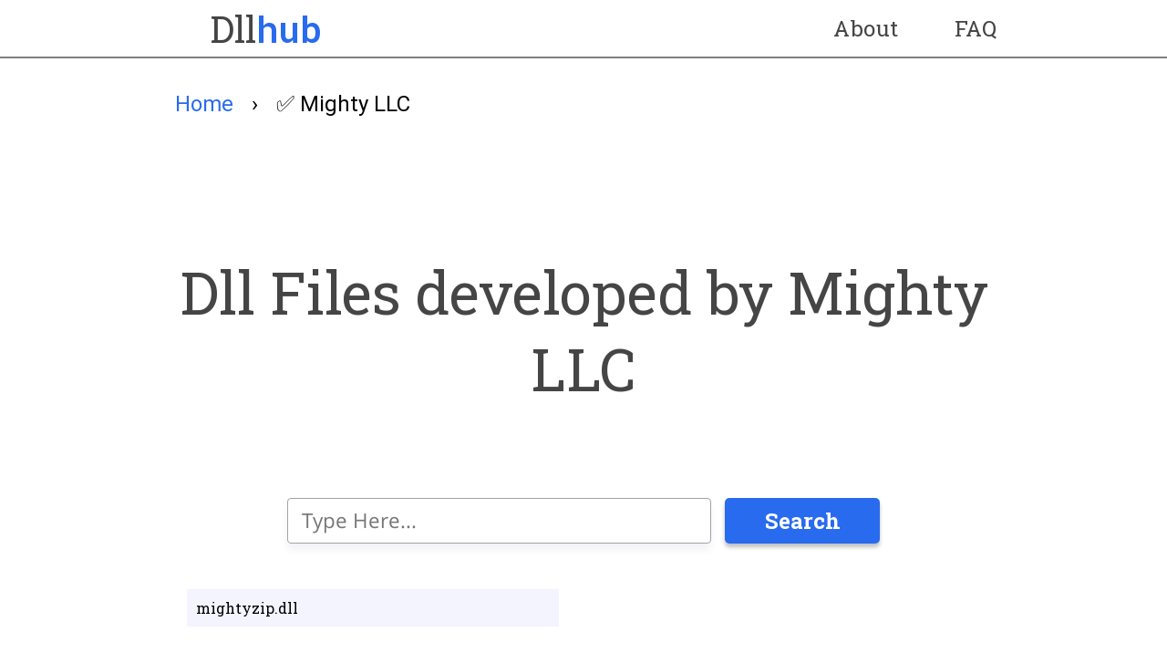

--- FILE ---
content_type: text/html
request_url: https://www.dll-hub.com/mighty-llc/
body_size: 50217
content:
<!DOCTYPE html><html lang="en"><head><meta property="og:url" content="https://www.dll-hub.com/"/><meta property="og:type" content="website"/><meta property="og:locale" content="en_IE"/><meta property="og:site_name" content="Dllhub"/><meta charSet="UTF-8"/><meta http-equiv="X-UA-Compatible" content="IE=edge"/><meta name="viewport" content="width=device-width, initial-scale=1.0"/><title>Dlls developed by Mighty LLC | DllHub.com</title><link rel="apple-touch-icon" sizes="57x57" href="/apple-icon-57x57.png"/><link rel="apple-touch-icon" sizes="60x60" href="/apple-icon-60x60.png"/><link rel="apple-touch-icon" sizes="72x72" href="/apple-icon-72x72.png"/><link rel="apple-touch-icon" sizes="76x76" href="/apple-icon-76x76.png"/><link rel="apple-touch-icon" sizes="114x114" href="/apple-icon-114x114.png"/><link rel="apple-touch-icon" sizes="120x120" href="/apple-icon-120x120.png"/><link rel="apple-touch-icon" sizes="144x144" href="/apple-icon-144x144.png"/><link rel="apple-touch-icon" sizes="152x152" href="/apple-icon-152x152.png"/><link rel="apple-touch-icon" sizes="180x180" href="/apple-icon-180x180.png"/><link rel="icon" type="image/png" sizes="192x192" href="/android-icon-192x192.png"/><link rel="icon" type="image/png" sizes="32x32" href="/favicon-32x32.png"/><link rel="icon" type="image/png" sizes="96x96" href="/favicon-96x96.png"/><link rel="icon" type="image/png" sizes="16x16" href="/favicon-16x16.png"/><link rel="manifest" href="/manifest.json"/><meta name="msapplication-TileColor" content="#ffffff"/><meta name="msapplication-TileImage" content="/ms-icon-144x144.png"/><meta name="theme-color" content="#ffffff"/><meta name="description" content="Search all of your missing dll or dlls here. Corrupt dll or Error dll can be fixed by downloading correct dll. These dll files are available for free here."/><meta name="application-name" content="www.dll-hub.com"/><meta property="og:site_name" content="www.dll-hub.com"/><link rel="canonical" href="https://www.dll-hub.com/mighty-llc/"/><script async="" src="https://pagead2.googlesyndication.com/pagead/js/adsbygoogle.js?client=ca-pub-9118996013470868" crossorigin="anonymous" type="cf297ea5de49c52af5a83bd8-text/javascript"></script><meta name="robots" content="noindex,follow"/><meta name="googlebot" content="noindex,follow"/><meta name="next-head-count" content="38"/><link rel="preload" href="/_next/static/css/4c26b045d86bdd62.css" as="style"/><link rel="stylesheet" href="/_next/static/css/4c26b045d86bdd62.css" data-n-g=""/><noscript data-n-css=""></noscript><script defer="" nomodule="" src="/_next/static/chunks/polyfills-c67a75d1b6f99dc8.js" type="cf297ea5de49c52af5a83bd8-text/javascript"></script><script src="/_next/static/chunks/webpack-b8f8d6679aaa5f42.js" defer="" type="cf297ea5de49c52af5a83bd8-text/javascript"></script><script src="/_next/static/chunks/framework-caa50651a91d07b1.js" defer="" type="cf297ea5de49c52af5a83bd8-text/javascript"></script><script src="/_next/static/chunks/main-129b347b0e9f59e6.js" defer="" type="cf297ea5de49c52af5a83bd8-text/javascript"></script><script src="/_next/static/chunks/pages/_app-59546ba1a5b305dc.js" defer="" type="cf297ea5de49c52af5a83bd8-text/javascript"></script><script src="/_next/static/chunks/pages/%5Bid%5D-4c4213024b86870f.js" defer="" type="cf297ea5de49c52af5a83bd8-text/javascript"></script><script src="/_next/static/Twuoxht7jpGbpmxMMVNKE/_buildManifest.js" defer="" type="cf297ea5de49c52af5a83bd8-text/javascript"></script><script src="/_next/static/Twuoxht7jpGbpmxMMVNKE/_ssgManifest.js" defer="" type="cf297ea5de49c52af5a83bd8-text/javascript"></script><style data-href="https://fonts.googleapis.com/css2?family=Khula&family=Roboto+Mono:wght@400;600&display=swap">@font-face{font-family:'Khula';font-style:normal;font-weight:400;font-display:swap;src:url(https://fonts.gstatic.com/s/khula/v12/OpNCnoEOns3V7FcK.woff) format('woff')}@font-face{font-family:'Roboto Mono';font-style:normal;font-weight:400;font-display:swap;src:url(https://fonts.gstatic.com/s/robotomono/v23/L0xuDF4xlVMF-BfR8bXMIhJHg45mwgGEFl0_3vqPQA.woff) format('woff')}@font-face{font-family:'Roboto Mono';font-style:normal;font-weight:600;font-display:swap;src:url(https://fonts.gstatic.com/s/robotomono/v23/L0xuDF4xlVMF-BfR8bXMIhJHg45mwgGEFl0_AP2PQA.woff) format('woff')}@font-face{font-family:'Khula';font-style:normal;font-weight:400;font-display:swap;src:url(https://fonts.gstatic.com/s/khula/v12/OpNCnoEOns3V7GcPrg7-hCJ1Zhw.woff2) format('woff2');unicode-range:U+0900-097F,U+1CD0-1CF9,U+200C-200D,U+20A8,U+20B9,U+20F0,U+25CC,U+A830-A839,U+A8E0-A8FF,U+11B00-11B09}@font-face{font-family:'Khula';font-style:normal;font-weight:400;font-display:swap;src:url(https://fonts.gstatic.com/s/khula/v12/OpNCnoEOns3V7GcArg7-hCJ1Zhw.woff2) format('woff2');unicode-range:U+0100-02AF,U+0304,U+0308,U+0329,U+1E00-1E9F,U+1EF2-1EFF,U+2020,U+20A0-20AB,U+20AD-20C0,U+2113,U+2C60-2C7F,U+A720-A7FF}@font-face{font-family:'Khula';font-style:normal;font-weight:400;font-display:swap;src:url(https://fonts.gstatic.com/s/khula/v12/OpNCnoEOns3V7GcOrg7-hCJ1.woff2) format('woff2');unicode-range:U+0000-00FF,U+0131,U+0152-0153,U+02BB-02BC,U+02C6,U+02DA,U+02DC,U+0304,U+0308,U+0329,U+2000-206F,U+2074,U+20AC,U+2122,U+2191,U+2193,U+2212,U+2215,U+FEFF,U+FFFD}@font-face{font-family:'Roboto Mono';font-style:normal;font-weight:400;font-display:swap;src:url(https://fonts.gstatic.com/s/robotomono/v23/L0xTDF4xlVMF-BfR8bXMIhJHg45mwgGEFl0_3vrtSM1J-gEPT5Ese6hmHSV0me8iUI0lkQ.woff2) format('woff2');unicode-range:U+0460-052F,U+1C80-1C88,U+20B4,U+2DE0-2DFF,U+A640-A69F,U+FE2E-FE2F}@font-face{font-family:'Roboto Mono';font-style:normal;font-weight:400;font-display:swap;src:url(https://fonts.gstatic.com/s/robotomono/v23/L0xTDF4xlVMF-BfR8bXMIhJHg45mwgGEFl0_3vrtSM1J-gEPT5Ese6hmHSx0me8iUI0lkQ.woff2) format('woff2');unicode-range:U+0301,U+0400-045F,U+0490-0491,U+04B0-04B1,U+2116}@font-face{font-family:'Roboto Mono';font-style:normal;font-weight:400;font-display:swap;src:url(https://fonts.gstatic.com/s/robotomono/v23/L0xTDF4xlVMF-BfR8bXMIhJHg45mwgGEFl0_3vrtSM1J-gEPT5Ese6hmHSt0me8iUI0lkQ.woff2) format('woff2');unicode-range:U+0370-0377,U+037A-037F,U+0384-038A,U+038C,U+038E-03A1,U+03A3-03FF}@font-face{font-family:'Roboto Mono';font-style:normal;font-weight:400;font-display:swap;src:url(https://fonts.gstatic.com/s/robotomono/v23/L0xTDF4xlVMF-BfR8bXMIhJHg45mwgGEFl0_3vrtSM1J-gEPT5Ese6hmHSd0me8iUI0lkQ.woff2) format('woff2');unicode-range:U+0102-0103,U+0110-0111,U+0128-0129,U+0168-0169,U+01A0-01A1,U+01AF-01B0,U+0300-0301,U+0303-0304,U+0308-0309,U+0323,U+0329,U+1EA0-1EF9,U+20AB}@font-face{font-family:'Roboto Mono';font-style:normal;font-weight:400;font-display:swap;src:url(https://fonts.gstatic.com/s/robotomono/v23/L0xTDF4xlVMF-BfR8bXMIhJHg45mwgGEFl0_3vrtSM1J-gEPT5Ese6hmHSZ0me8iUI0lkQ.woff2) format('woff2');unicode-range:U+0100-02AF,U+0304,U+0308,U+0329,U+1E00-1E9F,U+1EF2-1EFF,U+2020,U+20A0-20AB,U+20AD-20C0,U+2113,U+2C60-2C7F,U+A720-A7FF}@font-face{font-family:'Roboto Mono';font-style:normal;font-weight:400;font-display:swap;src:url(https://fonts.gstatic.com/s/robotomono/v23/L0xTDF4xlVMF-BfR8bXMIhJHg45mwgGEFl0_3vrtSM1J-gEPT5Ese6hmHSh0me8iUI0.woff2) format('woff2');unicode-range:U+0000-00FF,U+0131,U+0152-0153,U+02BB-02BC,U+02C6,U+02DA,U+02DC,U+0304,U+0308,U+0329,U+2000-206F,U+2074,U+20AC,U+2122,U+2191,U+2193,U+2212,U+2215,U+FEFF,U+FFFD}@font-face{font-family:'Roboto Mono';font-style:normal;font-weight:600;font-display:swap;src:url(https://fonts.gstatic.com/s/robotomono/v23/L0xTDF4xlVMF-BfR8bXMIhJHg45mwgGEFl0_3vrtSM1J-gEPT5Ese6hmHSV0me8iUI0lkQ.woff2) format('woff2');unicode-range:U+0460-052F,U+1C80-1C88,U+20B4,U+2DE0-2DFF,U+A640-A69F,U+FE2E-FE2F}@font-face{font-family:'Roboto Mono';font-style:normal;font-weight:600;font-display:swap;src:url(https://fonts.gstatic.com/s/robotomono/v23/L0xTDF4xlVMF-BfR8bXMIhJHg45mwgGEFl0_3vrtSM1J-gEPT5Ese6hmHSx0me8iUI0lkQ.woff2) format('woff2');unicode-range:U+0301,U+0400-045F,U+0490-0491,U+04B0-04B1,U+2116}@font-face{font-family:'Roboto Mono';font-style:normal;font-weight:600;font-display:swap;src:url(https://fonts.gstatic.com/s/robotomono/v23/L0xTDF4xlVMF-BfR8bXMIhJHg45mwgGEFl0_3vrtSM1J-gEPT5Ese6hmHSt0me8iUI0lkQ.woff2) format('woff2');unicode-range:U+0370-0377,U+037A-037F,U+0384-038A,U+038C,U+038E-03A1,U+03A3-03FF}@font-face{font-family:'Roboto Mono';font-style:normal;font-weight:600;font-display:swap;src:url(https://fonts.gstatic.com/s/robotomono/v23/L0xTDF4xlVMF-BfR8bXMIhJHg45mwgGEFl0_3vrtSM1J-gEPT5Ese6hmHSd0me8iUI0lkQ.woff2) format('woff2');unicode-range:U+0102-0103,U+0110-0111,U+0128-0129,U+0168-0169,U+01A0-01A1,U+01AF-01B0,U+0300-0301,U+0303-0304,U+0308-0309,U+0323,U+0329,U+1EA0-1EF9,U+20AB}@font-face{font-family:'Roboto Mono';font-style:normal;font-weight:600;font-display:swap;src:url(https://fonts.gstatic.com/s/robotomono/v23/L0xTDF4xlVMF-BfR8bXMIhJHg45mwgGEFl0_3vrtSM1J-gEPT5Ese6hmHSZ0me8iUI0lkQ.woff2) format('woff2');unicode-range:U+0100-02AF,U+0304,U+0308,U+0329,U+1E00-1E9F,U+1EF2-1EFF,U+2020,U+20A0-20AB,U+20AD-20C0,U+2113,U+2C60-2C7F,U+A720-A7FF}@font-face{font-family:'Roboto Mono';font-style:normal;font-weight:600;font-display:swap;src:url(https://fonts.gstatic.com/s/robotomono/v23/L0xTDF4xlVMF-BfR8bXMIhJHg45mwgGEFl0_3vrtSM1J-gEPT5Ese6hmHSh0me8iUI0.woff2) format('woff2');unicode-range:U+0000-00FF,U+0131,U+0152-0153,U+02BB-02BC,U+02C6,U+02DA,U+02DC,U+0304,U+0308,U+0329,U+2000-206F,U+2074,U+20AC,U+2122,U+2191,U+2193,U+2212,U+2215,U+FEFF,U+FFFD}</style><style data-href="https://fonts.googleapis.com/css2?family=Roboto+Slab:wght@100;200;300;400;500;600;700;800;900&display=swap">@font-face{font-family:'Roboto Slab';font-style:normal;font-weight:100;font-display:swap;src:url(https://fonts.gstatic.com/s/robotoslab/v34/BngbUXZYTXPIvIBgJJSb6s3BzlRRfKOFbvjojIWWaw.woff) format('woff')}@font-face{font-family:'Roboto Slab';font-style:normal;font-weight:200;font-display:swap;src:url(https://fonts.gstatic.com/s/robotoslab/v34/BngbUXZYTXPIvIBgJJSb6s3BzlRRfKOFbvjoDISWaw.woff) format('woff')}@font-face{font-family:'Roboto Slab';font-style:normal;font-weight:300;font-display:swap;src:url(https://fonts.gstatic.com/s/robotoslab/v34/BngbUXZYTXPIvIBgJJSb6s3BzlRRfKOFbvjo0oSWaw.woff) format('woff')}@font-face{font-family:'Roboto Slab';font-style:normal;font-weight:400;font-display:swap;src:url(https://fonts.gstatic.com/s/robotoslab/v34/BngbUXZYTXPIvIBgJJSb6s3BzlRRfKOFbvjojISWaw.woff) format('woff')}@font-face{font-family:'Roboto Slab';font-style:normal;font-weight:500;font-display:swap;src:url(https://fonts.gstatic.com/s/robotoslab/v34/BngbUXZYTXPIvIBgJJSb6s3BzlRRfKOFbvjovoSWaw.woff) format('woff')}@font-face{font-family:'Roboto Slab';font-style:normal;font-weight:600;font-display:swap;src:url(https://fonts.gstatic.com/s/robotoslab/v34/BngbUXZYTXPIvIBgJJSb6s3BzlRRfKOFbvjoUoOWaw.woff) format('woff')}@font-face{font-family:'Roboto Slab';font-style:normal;font-weight:700;font-display:swap;src:url(https://fonts.gstatic.com/s/robotoslab/v34/BngbUXZYTXPIvIBgJJSb6s3BzlRRfKOFbvjoa4OWaw.woff) format('woff')}@font-face{font-family:'Roboto Slab';font-style:normal;font-weight:800;font-display:swap;src:url(https://fonts.gstatic.com/s/robotoslab/v34/BngbUXZYTXPIvIBgJJSb6s3BzlRRfKOFbvjoDIOWaw.woff) format('woff')}@font-face{font-family:'Roboto Slab';font-style:normal;font-weight:900;font-display:swap;src:url(https://fonts.gstatic.com/s/robotoslab/v34/BngbUXZYTXPIvIBgJJSb6s3BzlRRfKOFbvjoJYOWaw.woff) format('woff')}@font-face{font-family:'Roboto Slab';font-style:normal;font-weight:100;font-display:swap;src:url(https://fonts.gstatic.com/s/robotoslab/v34/BngMUXZYTXPIvIBgJJSb6ufA5qWr4xCCQ_k.woff2) format('woff2');unicode-range:U+0460-052F,U+1C80-1C88,U+20B4,U+2DE0-2DFF,U+A640-A69F,U+FE2E-FE2F}@font-face{font-family:'Roboto Slab';font-style:normal;font-weight:100;font-display:swap;src:url(https://fonts.gstatic.com/s/robotoslab/v34/BngMUXZYTXPIvIBgJJSb6ufJ5qWr4xCCQ_k.woff2) format('woff2');unicode-range:U+0301,U+0400-045F,U+0490-0491,U+04B0-04B1,U+2116}@font-face{font-family:'Roboto Slab';font-style:normal;font-weight:100;font-display:swap;src:url(https://fonts.gstatic.com/s/robotoslab/v34/BngMUXZYTXPIvIBgJJSb6ufB5qWr4xCCQ_k.woff2) format('woff2');unicode-range:U+1F00-1FFF}@font-face{font-family:'Roboto Slab';font-style:normal;font-weight:100;font-display:swap;src:url(https://fonts.gstatic.com/s/robotoslab/v34/BngMUXZYTXPIvIBgJJSb6ufO5qWr4xCCQ_k.woff2) format('woff2');unicode-range:U+0370-0377,U+037A-037F,U+0384-038A,U+038C,U+038E-03A1,U+03A3-03FF}@font-face{font-family:'Roboto Slab';font-style:normal;font-weight:100;font-display:swap;src:url(https://fonts.gstatic.com/s/robotoslab/v34/BngMUXZYTXPIvIBgJJSb6ufC5qWr4xCCQ_k.woff2) format('woff2');unicode-range:U+0102-0103,U+0110-0111,U+0128-0129,U+0168-0169,U+01A0-01A1,U+01AF-01B0,U+0300-0301,U+0303-0304,U+0308-0309,U+0323,U+0329,U+1EA0-1EF9,U+20AB}@font-face{font-family:'Roboto Slab';font-style:normal;font-weight:100;font-display:swap;src:url(https://fonts.gstatic.com/s/robotoslab/v34/BngMUXZYTXPIvIBgJJSb6ufD5qWr4xCCQ_k.woff2) format('woff2');unicode-range:U+0100-02AF,U+0304,U+0308,U+0329,U+1E00-1E9F,U+1EF2-1EFF,U+2020,U+20A0-20AB,U+20AD-20C0,U+2113,U+2C60-2C7F,U+A720-A7FF}@font-face{font-family:'Roboto Slab';font-style:normal;font-weight:100;font-display:swap;src:url(https://fonts.gstatic.com/s/robotoslab/v34/BngMUXZYTXPIvIBgJJSb6ufN5qWr4xCC.woff2) format('woff2');unicode-range:U+0000-00FF,U+0131,U+0152-0153,U+02BB-02BC,U+02C6,U+02DA,U+02DC,U+0304,U+0308,U+0329,U+2000-206F,U+2074,U+20AC,U+2122,U+2191,U+2193,U+2212,U+2215,U+FEFF,U+FFFD}@font-face{font-family:'Roboto Slab';font-style:normal;font-weight:200;font-display:swap;src:url(https://fonts.gstatic.com/s/robotoslab/v34/BngMUXZYTXPIvIBgJJSb6ufA5qWr4xCCQ_k.woff2) format('woff2');unicode-range:U+0460-052F,U+1C80-1C88,U+20B4,U+2DE0-2DFF,U+A640-A69F,U+FE2E-FE2F}@font-face{font-family:'Roboto Slab';font-style:normal;font-weight:200;font-display:swap;src:url(https://fonts.gstatic.com/s/robotoslab/v34/BngMUXZYTXPIvIBgJJSb6ufJ5qWr4xCCQ_k.woff2) format('woff2');unicode-range:U+0301,U+0400-045F,U+0490-0491,U+04B0-04B1,U+2116}@font-face{font-family:'Roboto Slab';font-style:normal;font-weight:200;font-display:swap;src:url(https://fonts.gstatic.com/s/robotoslab/v34/BngMUXZYTXPIvIBgJJSb6ufB5qWr4xCCQ_k.woff2) format('woff2');unicode-range:U+1F00-1FFF}@font-face{font-family:'Roboto Slab';font-style:normal;font-weight:200;font-display:swap;src:url(https://fonts.gstatic.com/s/robotoslab/v34/BngMUXZYTXPIvIBgJJSb6ufO5qWr4xCCQ_k.woff2) format('woff2');unicode-range:U+0370-0377,U+037A-037F,U+0384-038A,U+038C,U+038E-03A1,U+03A3-03FF}@font-face{font-family:'Roboto Slab';font-style:normal;font-weight:200;font-display:swap;src:url(https://fonts.gstatic.com/s/robotoslab/v34/BngMUXZYTXPIvIBgJJSb6ufC5qWr4xCCQ_k.woff2) format('woff2');unicode-range:U+0102-0103,U+0110-0111,U+0128-0129,U+0168-0169,U+01A0-01A1,U+01AF-01B0,U+0300-0301,U+0303-0304,U+0308-0309,U+0323,U+0329,U+1EA0-1EF9,U+20AB}@font-face{font-family:'Roboto Slab';font-style:normal;font-weight:200;font-display:swap;src:url(https://fonts.gstatic.com/s/robotoslab/v34/BngMUXZYTXPIvIBgJJSb6ufD5qWr4xCCQ_k.woff2) format('woff2');unicode-range:U+0100-02AF,U+0304,U+0308,U+0329,U+1E00-1E9F,U+1EF2-1EFF,U+2020,U+20A0-20AB,U+20AD-20C0,U+2113,U+2C60-2C7F,U+A720-A7FF}@font-face{font-family:'Roboto Slab';font-style:normal;font-weight:200;font-display:swap;src:url(https://fonts.gstatic.com/s/robotoslab/v34/BngMUXZYTXPIvIBgJJSb6ufN5qWr4xCC.woff2) format('woff2');unicode-range:U+0000-00FF,U+0131,U+0152-0153,U+02BB-02BC,U+02C6,U+02DA,U+02DC,U+0304,U+0308,U+0329,U+2000-206F,U+2074,U+20AC,U+2122,U+2191,U+2193,U+2212,U+2215,U+FEFF,U+FFFD}@font-face{font-family:'Roboto Slab';font-style:normal;font-weight:300;font-display:swap;src:url(https://fonts.gstatic.com/s/robotoslab/v34/BngMUXZYTXPIvIBgJJSb6ufA5qWr4xCCQ_k.woff2) format('woff2');unicode-range:U+0460-052F,U+1C80-1C88,U+20B4,U+2DE0-2DFF,U+A640-A69F,U+FE2E-FE2F}@font-face{font-family:'Roboto Slab';font-style:normal;font-weight:300;font-display:swap;src:url(https://fonts.gstatic.com/s/robotoslab/v34/BngMUXZYTXPIvIBgJJSb6ufJ5qWr4xCCQ_k.woff2) format('woff2');unicode-range:U+0301,U+0400-045F,U+0490-0491,U+04B0-04B1,U+2116}@font-face{font-family:'Roboto Slab';font-style:normal;font-weight:300;font-display:swap;src:url(https://fonts.gstatic.com/s/robotoslab/v34/BngMUXZYTXPIvIBgJJSb6ufB5qWr4xCCQ_k.woff2) format('woff2');unicode-range:U+1F00-1FFF}@font-face{font-family:'Roboto Slab';font-style:normal;font-weight:300;font-display:swap;src:url(https://fonts.gstatic.com/s/robotoslab/v34/BngMUXZYTXPIvIBgJJSb6ufO5qWr4xCCQ_k.woff2) format('woff2');unicode-range:U+0370-0377,U+037A-037F,U+0384-038A,U+038C,U+038E-03A1,U+03A3-03FF}@font-face{font-family:'Roboto Slab';font-style:normal;font-weight:300;font-display:swap;src:url(https://fonts.gstatic.com/s/robotoslab/v34/BngMUXZYTXPIvIBgJJSb6ufC5qWr4xCCQ_k.woff2) format('woff2');unicode-range:U+0102-0103,U+0110-0111,U+0128-0129,U+0168-0169,U+01A0-01A1,U+01AF-01B0,U+0300-0301,U+0303-0304,U+0308-0309,U+0323,U+0329,U+1EA0-1EF9,U+20AB}@font-face{font-family:'Roboto Slab';font-style:normal;font-weight:300;font-display:swap;src:url(https://fonts.gstatic.com/s/robotoslab/v34/BngMUXZYTXPIvIBgJJSb6ufD5qWr4xCCQ_k.woff2) format('woff2');unicode-range:U+0100-02AF,U+0304,U+0308,U+0329,U+1E00-1E9F,U+1EF2-1EFF,U+2020,U+20A0-20AB,U+20AD-20C0,U+2113,U+2C60-2C7F,U+A720-A7FF}@font-face{font-family:'Roboto Slab';font-style:normal;font-weight:300;font-display:swap;src:url(https://fonts.gstatic.com/s/robotoslab/v34/BngMUXZYTXPIvIBgJJSb6ufN5qWr4xCC.woff2) format('woff2');unicode-range:U+0000-00FF,U+0131,U+0152-0153,U+02BB-02BC,U+02C6,U+02DA,U+02DC,U+0304,U+0308,U+0329,U+2000-206F,U+2074,U+20AC,U+2122,U+2191,U+2193,U+2212,U+2215,U+FEFF,U+FFFD}@font-face{font-family:'Roboto Slab';font-style:normal;font-weight:400;font-display:swap;src:url(https://fonts.gstatic.com/s/robotoslab/v34/BngMUXZYTXPIvIBgJJSb6ufA5qWr4xCCQ_k.woff2) format('woff2');unicode-range:U+0460-052F,U+1C80-1C88,U+20B4,U+2DE0-2DFF,U+A640-A69F,U+FE2E-FE2F}@font-face{font-family:'Roboto Slab';font-style:normal;font-weight:400;font-display:swap;src:url(https://fonts.gstatic.com/s/robotoslab/v34/BngMUXZYTXPIvIBgJJSb6ufJ5qWr4xCCQ_k.woff2) format('woff2');unicode-range:U+0301,U+0400-045F,U+0490-0491,U+04B0-04B1,U+2116}@font-face{font-family:'Roboto Slab';font-style:normal;font-weight:400;font-display:swap;src:url(https://fonts.gstatic.com/s/robotoslab/v34/BngMUXZYTXPIvIBgJJSb6ufB5qWr4xCCQ_k.woff2) format('woff2');unicode-range:U+1F00-1FFF}@font-face{font-family:'Roboto Slab';font-style:normal;font-weight:400;font-display:swap;src:url(https://fonts.gstatic.com/s/robotoslab/v34/BngMUXZYTXPIvIBgJJSb6ufO5qWr4xCCQ_k.woff2) format('woff2');unicode-range:U+0370-0377,U+037A-037F,U+0384-038A,U+038C,U+038E-03A1,U+03A3-03FF}@font-face{font-family:'Roboto Slab';font-style:normal;font-weight:400;font-display:swap;src:url(https://fonts.gstatic.com/s/robotoslab/v34/BngMUXZYTXPIvIBgJJSb6ufC5qWr4xCCQ_k.woff2) format('woff2');unicode-range:U+0102-0103,U+0110-0111,U+0128-0129,U+0168-0169,U+01A0-01A1,U+01AF-01B0,U+0300-0301,U+0303-0304,U+0308-0309,U+0323,U+0329,U+1EA0-1EF9,U+20AB}@font-face{font-family:'Roboto Slab';font-style:normal;font-weight:400;font-display:swap;src:url(https://fonts.gstatic.com/s/robotoslab/v34/BngMUXZYTXPIvIBgJJSb6ufD5qWr4xCCQ_k.woff2) format('woff2');unicode-range:U+0100-02AF,U+0304,U+0308,U+0329,U+1E00-1E9F,U+1EF2-1EFF,U+2020,U+20A0-20AB,U+20AD-20C0,U+2113,U+2C60-2C7F,U+A720-A7FF}@font-face{font-family:'Roboto Slab';font-style:normal;font-weight:400;font-display:swap;src:url(https://fonts.gstatic.com/s/robotoslab/v34/BngMUXZYTXPIvIBgJJSb6ufN5qWr4xCC.woff2) format('woff2');unicode-range:U+0000-00FF,U+0131,U+0152-0153,U+02BB-02BC,U+02C6,U+02DA,U+02DC,U+0304,U+0308,U+0329,U+2000-206F,U+2074,U+20AC,U+2122,U+2191,U+2193,U+2212,U+2215,U+FEFF,U+FFFD}@font-face{font-family:'Roboto Slab';font-style:normal;font-weight:500;font-display:swap;src:url(https://fonts.gstatic.com/s/robotoslab/v34/BngMUXZYTXPIvIBgJJSb6ufA5qWr4xCCQ_k.woff2) format('woff2');unicode-range:U+0460-052F,U+1C80-1C88,U+20B4,U+2DE0-2DFF,U+A640-A69F,U+FE2E-FE2F}@font-face{font-family:'Roboto Slab';font-style:normal;font-weight:500;font-display:swap;src:url(https://fonts.gstatic.com/s/robotoslab/v34/BngMUXZYTXPIvIBgJJSb6ufJ5qWr4xCCQ_k.woff2) format('woff2');unicode-range:U+0301,U+0400-045F,U+0490-0491,U+04B0-04B1,U+2116}@font-face{font-family:'Roboto Slab';font-style:normal;font-weight:500;font-display:swap;src:url(https://fonts.gstatic.com/s/robotoslab/v34/BngMUXZYTXPIvIBgJJSb6ufB5qWr4xCCQ_k.woff2) format('woff2');unicode-range:U+1F00-1FFF}@font-face{font-family:'Roboto Slab';font-style:normal;font-weight:500;font-display:swap;src:url(https://fonts.gstatic.com/s/robotoslab/v34/BngMUXZYTXPIvIBgJJSb6ufO5qWr4xCCQ_k.woff2) format('woff2');unicode-range:U+0370-0377,U+037A-037F,U+0384-038A,U+038C,U+038E-03A1,U+03A3-03FF}@font-face{font-family:'Roboto Slab';font-style:normal;font-weight:500;font-display:swap;src:url(https://fonts.gstatic.com/s/robotoslab/v34/BngMUXZYTXPIvIBgJJSb6ufC5qWr4xCCQ_k.woff2) format('woff2');unicode-range:U+0102-0103,U+0110-0111,U+0128-0129,U+0168-0169,U+01A0-01A1,U+01AF-01B0,U+0300-0301,U+0303-0304,U+0308-0309,U+0323,U+0329,U+1EA0-1EF9,U+20AB}@font-face{font-family:'Roboto Slab';font-style:normal;font-weight:500;font-display:swap;src:url(https://fonts.gstatic.com/s/robotoslab/v34/BngMUXZYTXPIvIBgJJSb6ufD5qWr4xCCQ_k.woff2) format('woff2');unicode-range:U+0100-02AF,U+0304,U+0308,U+0329,U+1E00-1E9F,U+1EF2-1EFF,U+2020,U+20A0-20AB,U+20AD-20C0,U+2113,U+2C60-2C7F,U+A720-A7FF}@font-face{font-family:'Roboto Slab';font-style:normal;font-weight:500;font-display:swap;src:url(https://fonts.gstatic.com/s/robotoslab/v34/BngMUXZYTXPIvIBgJJSb6ufN5qWr4xCC.woff2) format('woff2');unicode-range:U+0000-00FF,U+0131,U+0152-0153,U+02BB-02BC,U+02C6,U+02DA,U+02DC,U+0304,U+0308,U+0329,U+2000-206F,U+2074,U+20AC,U+2122,U+2191,U+2193,U+2212,U+2215,U+FEFF,U+FFFD}@font-face{font-family:'Roboto Slab';font-style:normal;font-weight:600;font-display:swap;src:url(https://fonts.gstatic.com/s/robotoslab/v34/BngMUXZYTXPIvIBgJJSb6ufA5qWr4xCCQ_k.woff2) format('woff2');unicode-range:U+0460-052F,U+1C80-1C88,U+20B4,U+2DE0-2DFF,U+A640-A69F,U+FE2E-FE2F}@font-face{font-family:'Roboto Slab';font-style:normal;font-weight:600;font-display:swap;src:url(https://fonts.gstatic.com/s/robotoslab/v34/BngMUXZYTXPIvIBgJJSb6ufJ5qWr4xCCQ_k.woff2) format('woff2');unicode-range:U+0301,U+0400-045F,U+0490-0491,U+04B0-04B1,U+2116}@font-face{font-family:'Roboto Slab';font-style:normal;font-weight:600;font-display:swap;src:url(https://fonts.gstatic.com/s/robotoslab/v34/BngMUXZYTXPIvIBgJJSb6ufB5qWr4xCCQ_k.woff2) format('woff2');unicode-range:U+1F00-1FFF}@font-face{font-family:'Roboto Slab';font-style:normal;font-weight:600;font-display:swap;src:url(https://fonts.gstatic.com/s/robotoslab/v34/BngMUXZYTXPIvIBgJJSb6ufO5qWr4xCCQ_k.woff2) format('woff2');unicode-range:U+0370-0377,U+037A-037F,U+0384-038A,U+038C,U+038E-03A1,U+03A3-03FF}@font-face{font-family:'Roboto Slab';font-style:normal;font-weight:600;font-display:swap;src:url(https://fonts.gstatic.com/s/robotoslab/v34/BngMUXZYTXPIvIBgJJSb6ufC5qWr4xCCQ_k.woff2) format('woff2');unicode-range:U+0102-0103,U+0110-0111,U+0128-0129,U+0168-0169,U+01A0-01A1,U+01AF-01B0,U+0300-0301,U+0303-0304,U+0308-0309,U+0323,U+0329,U+1EA0-1EF9,U+20AB}@font-face{font-family:'Roboto Slab';font-style:normal;font-weight:600;font-display:swap;src:url(https://fonts.gstatic.com/s/robotoslab/v34/BngMUXZYTXPIvIBgJJSb6ufD5qWr4xCCQ_k.woff2) format('woff2');unicode-range:U+0100-02AF,U+0304,U+0308,U+0329,U+1E00-1E9F,U+1EF2-1EFF,U+2020,U+20A0-20AB,U+20AD-20C0,U+2113,U+2C60-2C7F,U+A720-A7FF}@font-face{font-family:'Roboto Slab';font-style:normal;font-weight:600;font-display:swap;src:url(https://fonts.gstatic.com/s/robotoslab/v34/BngMUXZYTXPIvIBgJJSb6ufN5qWr4xCC.woff2) format('woff2');unicode-range:U+0000-00FF,U+0131,U+0152-0153,U+02BB-02BC,U+02C6,U+02DA,U+02DC,U+0304,U+0308,U+0329,U+2000-206F,U+2074,U+20AC,U+2122,U+2191,U+2193,U+2212,U+2215,U+FEFF,U+FFFD}@font-face{font-family:'Roboto Slab';font-style:normal;font-weight:700;font-display:swap;src:url(https://fonts.gstatic.com/s/robotoslab/v34/BngMUXZYTXPIvIBgJJSb6ufA5qWr4xCCQ_k.woff2) format('woff2');unicode-range:U+0460-052F,U+1C80-1C88,U+20B4,U+2DE0-2DFF,U+A640-A69F,U+FE2E-FE2F}@font-face{font-family:'Roboto Slab';font-style:normal;font-weight:700;font-display:swap;src:url(https://fonts.gstatic.com/s/robotoslab/v34/BngMUXZYTXPIvIBgJJSb6ufJ5qWr4xCCQ_k.woff2) format('woff2');unicode-range:U+0301,U+0400-045F,U+0490-0491,U+04B0-04B1,U+2116}@font-face{font-family:'Roboto Slab';font-style:normal;font-weight:700;font-display:swap;src:url(https://fonts.gstatic.com/s/robotoslab/v34/BngMUXZYTXPIvIBgJJSb6ufB5qWr4xCCQ_k.woff2) format('woff2');unicode-range:U+1F00-1FFF}@font-face{font-family:'Roboto Slab';font-style:normal;font-weight:700;font-display:swap;src:url(https://fonts.gstatic.com/s/robotoslab/v34/BngMUXZYTXPIvIBgJJSb6ufO5qWr4xCCQ_k.woff2) format('woff2');unicode-range:U+0370-0377,U+037A-037F,U+0384-038A,U+038C,U+038E-03A1,U+03A3-03FF}@font-face{font-family:'Roboto Slab';font-style:normal;font-weight:700;font-display:swap;src:url(https://fonts.gstatic.com/s/robotoslab/v34/BngMUXZYTXPIvIBgJJSb6ufC5qWr4xCCQ_k.woff2) format('woff2');unicode-range:U+0102-0103,U+0110-0111,U+0128-0129,U+0168-0169,U+01A0-01A1,U+01AF-01B0,U+0300-0301,U+0303-0304,U+0308-0309,U+0323,U+0329,U+1EA0-1EF9,U+20AB}@font-face{font-family:'Roboto Slab';font-style:normal;font-weight:700;font-display:swap;src:url(https://fonts.gstatic.com/s/robotoslab/v34/BngMUXZYTXPIvIBgJJSb6ufD5qWr4xCCQ_k.woff2) format('woff2');unicode-range:U+0100-02AF,U+0304,U+0308,U+0329,U+1E00-1E9F,U+1EF2-1EFF,U+2020,U+20A0-20AB,U+20AD-20C0,U+2113,U+2C60-2C7F,U+A720-A7FF}@font-face{font-family:'Roboto Slab';font-style:normal;font-weight:700;font-display:swap;src:url(https://fonts.gstatic.com/s/robotoslab/v34/BngMUXZYTXPIvIBgJJSb6ufN5qWr4xCC.woff2) format('woff2');unicode-range:U+0000-00FF,U+0131,U+0152-0153,U+02BB-02BC,U+02C6,U+02DA,U+02DC,U+0304,U+0308,U+0329,U+2000-206F,U+2074,U+20AC,U+2122,U+2191,U+2193,U+2212,U+2215,U+FEFF,U+FFFD}@font-face{font-family:'Roboto Slab';font-style:normal;font-weight:800;font-display:swap;src:url(https://fonts.gstatic.com/s/robotoslab/v34/BngMUXZYTXPIvIBgJJSb6ufA5qWr4xCCQ_k.woff2) format('woff2');unicode-range:U+0460-052F,U+1C80-1C88,U+20B4,U+2DE0-2DFF,U+A640-A69F,U+FE2E-FE2F}@font-face{font-family:'Roboto Slab';font-style:normal;font-weight:800;font-display:swap;src:url(https://fonts.gstatic.com/s/robotoslab/v34/BngMUXZYTXPIvIBgJJSb6ufJ5qWr4xCCQ_k.woff2) format('woff2');unicode-range:U+0301,U+0400-045F,U+0490-0491,U+04B0-04B1,U+2116}@font-face{font-family:'Roboto Slab';font-style:normal;font-weight:800;font-display:swap;src:url(https://fonts.gstatic.com/s/robotoslab/v34/BngMUXZYTXPIvIBgJJSb6ufB5qWr4xCCQ_k.woff2) format('woff2');unicode-range:U+1F00-1FFF}@font-face{font-family:'Roboto Slab';font-style:normal;font-weight:800;font-display:swap;src:url(https://fonts.gstatic.com/s/robotoslab/v34/BngMUXZYTXPIvIBgJJSb6ufO5qWr4xCCQ_k.woff2) format('woff2');unicode-range:U+0370-0377,U+037A-037F,U+0384-038A,U+038C,U+038E-03A1,U+03A3-03FF}@font-face{font-family:'Roboto Slab';font-style:normal;font-weight:800;font-display:swap;src:url(https://fonts.gstatic.com/s/robotoslab/v34/BngMUXZYTXPIvIBgJJSb6ufC5qWr4xCCQ_k.woff2) format('woff2');unicode-range:U+0102-0103,U+0110-0111,U+0128-0129,U+0168-0169,U+01A0-01A1,U+01AF-01B0,U+0300-0301,U+0303-0304,U+0308-0309,U+0323,U+0329,U+1EA0-1EF9,U+20AB}@font-face{font-family:'Roboto Slab';font-style:normal;font-weight:800;font-display:swap;src:url(https://fonts.gstatic.com/s/robotoslab/v34/BngMUXZYTXPIvIBgJJSb6ufD5qWr4xCCQ_k.woff2) format('woff2');unicode-range:U+0100-02AF,U+0304,U+0308,U+0329,U+1E00-1E9F,U+1EF2-1EFF,U+2020,U+20A0-20AB,U+20AD-20C0,U+2113,U+2C60-2C7F,U+A720-A7FF}@font-face{font-family:'Roboto Slab';font-style:normal;font-weight:800;font-display:swap;src:url(https://fonts.gstatic.com/s/robotoslab/v34/BngMUXZYTXPIvIBgJJSb6ufN5qWr4xCC.woff2) format('woff2');unicode-range:U+0000-00FF,U+0131,U+0152-0153,U+02BB-02BC,U+02C6,U+02DA,U+02DC,U+0304,U+0308,U+0329,U+2000-206F,U+2074,U+20AC,U+2122,U+2191,U+2193,U+2212,U+2215,U+FEFF,U+FFFD}@font-face{font-family:'Roboto Slab';font-style:normal;font-weight:900;font-display:swap;src:url(https://fonts.gstatic.com/s/robotoslab/v34/BngMUXZYTXPIvIBgJJSb6ufA5qWr4xCCQ_k.woff2) format('woff2');unicode-range:U+0460-052F,U+1C80-1C88,U+20B4,U+2DE0-2DFF,U+A640-A69F,U+FE2E-FE2F}@font-face{font-family:'Roboto Slab';font-style:normal;font-weight:900;font-display:swap;src:url(https://fonts.gstatic.com/s/robotoslab/v34/BngMUXZYTXPIvIBgJJSb6ufJ5qWr4xCCQ_k.woff2) format('woff2');unicode-range:U+0301,U+0400-045F,U+0490-0491,U+04B0-04B1,U+2116}@font-face{font-family:'Roboto Slab';font-style:normal;font-weight:900;font-display:swap;src:url(https://fonts.gstatic.com/s/robotoslab/v34/BngMUXZYTXPIvIBgJJSb6ufB5qWr4xCCQ_k.woff2) format('woff2');unicode-range:U+1F00-1FFF}@font-face{font-family:'Roboto Slab';font-style:normal;font-weight:900;font-display:swap;src:url(https://fonts.gstatic.com/s/robotoslab/v34/BngMUXZYTXPIvIBgJJSb6ufO5qWr4xCCQ_k.woff2) format('woff2');unicode-range:U+0370-0377,U+037A-037F,U+0384-038A,U+038C,U+038E-03A1,U+03A3-03FF}@font-face{font-family:'Roboto Slab';font-style:normal;font-weight:900;font-display:swap;src:url(https://fonts.gstatic.com/s/robotoslab/v34/BngMUXZYTXPIvIBgJJSb6ufC5qWr4xCCQ_k.woff2) format('woff2');unicode-range:U+0102-0103,U+0110-0111,U+0128-0129,U+0168-0169,U+01A0-01A1,U+01AF-01B0,U+0300-0301,U+0303-0304,U+0308-0309,U+0323,U+0329,U+1EA0-1EF9,U+20AB}@font-face{font-family:'Roboto Slab';font-style:normal;font-weight:900;font-display:swap;src:url(https://fonts.gstatic.com/s/robotoslab/v34/BngMUXZYTXPIvIBgJJSb6ufD5qWr4xCCQ_k.woff2) format('woff2');unicode-range:U+0100-02AF,U+0304,U+0308,U+0329,U+1E00-1E9F,U+1EF2-1EFF,U+2020,U+20A0-20AB,U+20AD-20C0,U+2113,U+2C60-2C7F,U+A720-A7FF}@font-face{font-family:'Roboto Slab';font-style:normal;font-weight:900;font-display:swap;src:url(https://fonts.gstatic.com/s/robotoslab/v34/BngMUXZYTXPIvIBgJJSb6ufN5qWr4xCC.woff2) format('woff2');unicode-range:U+0000-00FF,U+0131,U+0152-0153,U+02BB-02BC,U+02C6,U+02DA,U+02DC,U+0304,U+0308,U+0329,U+2000-206F,U+2074,U+20AC,U+2122,U+2191,U+2193,U+2212,U+2215,U+FEFF,U+FFFD}</style><style data-href="https://fonts.googleapis.com/css2?family=Roboto&display=swap">@font-face{font-family:'Roboto';font-style:normal;font-weight:400;font-display:swap;src:url(https://fonts.gstatic.com/s/roboto/v32/KFOmCnqEu92Fr1Me5g.woff) format('woff')}@font-face{font-family:'Roboto';font-style:normal;font-weight:400;font-display:swap;src:url(https://fonts.gstatic.com/s/roboto/v32/KFOmCnqEu92Fr1Mu72xKKTU1Kvnz.woff2) format('woff2');unicode-range:U+0460-052F,U+1C80-1C88,U+20B4,U+2DE0-2DFF,U+A640-A69F,U+FE2E-FE2F}@font-face{font-family:'Roboto';font-style:normal;font-weight:400;font-display:swap;src:url(https://fonts.gstatic.com/s/roboto/v32/KFOmCnqEu92Fr1Mu5mxKKTU1Kvnz.woff2) format('woff2');unicode-range:U+0301,U+0400-045F,U+0490-0491,U+04B0-04B1,U+2116}@font-face{font-family:'Roboto';font-style:normal;font-weight:400;font-display:swap;src:url(https://fonts.gstatic.com/s/roboto/v32/KFOmCnqEu92Fr1Mu7mxKKTU1Kvnz.woff2) format('woff2');unicode-range:U+1F00-1FFF}@font-face{font-family:'Roboto';font-style:normal;font-weight:400;font-display:swap;src:url(https://fonts.gstatic.com/s/roboto/v32/KFOmCnqEu92Fr1Mu4WxKKTU1Kvnz.woff2) format('woff2');unicode-range:U+0370-0377,U+037A-037F,U+0384-038A,U+038C,U+038E-03A1,U+03A3-03FF}@font-face{font-family:'Roboto';font-style:normal;font-weight:400;font-display:swap;src:url(https://fonts.gstatic.com/s/roboto/v32/KFOmCnqEu92Fr1Mu7WxKKTU1Kvnz.woff2) format('woff2');unicode-range:U+0102-0103,U+0110-0111,U+0128-0129,U+0168-0169,U+01A0-01A1,U+01AF-01B0,U+0300-0301,U+0303-0304,U+0308-0309,U+0323,U+0329,U+1EA0-1EF9,U+20AB}@font-face{font-family:'Roboto';font-style:normal;font-weight:400;font-display:swap;src:url(https://fonts.gstatic.com/s/roboto/v32/KFOmCnqEu92Fr1Mu7GxKKTU1Kvnz.woff2) format('woff2');unicode-range:U+0100-02AF,U+0304,U+0308,U+0329,U+1E00-1E9F,U+1EF2-1EFF,U+2020,U+20A0-20AB,U+20AD-20C0,U+2113,U+2C60-2C7F,U+A720-A7FF}@font-face{font-family:'Roboto';font-style:normal;font-weight:400;font-display:swap;src:url(https://fonts.gstatic.com/s/roboto/v32/KFOmCnqEu92Fr1Mu4mxKKTU1Kg.woff2) format('woff2');unicode-range:U+0000-00FF,U+0131,U+0152-0153,U+02BB-02BC,U+02C6,U+02DA,U+02DC,U+0304,U+0308,U+0329,U+2000-206F,U+2074,U+20AC,U+2122,U+2191,U+2193,U+2212,U+2215,U+FEFF,U+FFFD}</style><style data-href="https://fonts.googleapis.com/css2?family=Open+Sans:wght@300;400&display=swap">@font-face{font-family:'Open Sans';font-style:normal;font-weight:300;font-stretch:normal;font-display:swap;src:url(https://fonts.gstatic.com/s/opensans/v40/memSYaGs126MiZpBA-UvWbX2vVnXBbObj2OVZyOOSr4dVJWUgsiH0C4k.woff) format('woff')}@font-face{font-family:'Open Sans';font-style:normal;font-weight:400;font-stretch:normal;font-display:swap;src:url(https://fonts.gstatic.com/s/opensans/v40/memSYaGs126MiZpBA-UvWbX2vVnXBbObj2OVZyOOSr4dVJWUgsjZ0C4k.woff) format('woff')}@font-face{font-family:'Open Sans';font-style:normal;font-weight:300;font-stretch:100%;font-display:swap;src:url(https://fonts.gstatic.com/s/opensans/v40/memvYaGs126MiZpBA-UvWbX2vVnXBbObj2OVTSKmu0SC55K5gw.woff2) format('woff2');unicode-range:U+0460-052F,U+1C80-1C88,U+20B4,U+2DE0-2DFF,U+A640-A69F,U+FE2E-FE2F}@font-face{font-family:'Open Sans';font-style:normal;font-weight:300;font-stretch:100%;font-display:swap;src:url(https://fonts.gstatic.com/s/opensans/v40/memvYaGs126MiZpBA-UvWbX2vVnXBbObj2OVTSumu0SC55K5gw.woff2) format('woff2');unicode-range:U+0301,U+0400-045F,U+0490-0491,U+04B0-04B1,U+2116}@font-face{font-family:'Open Sans';font-style:normal;font-weight:300;font-stretch:100%;font-display:swap;src:url(https://fonts.gstatic.com/s/opensans/v40/memvYaGs126MiZpBA-UvWbX2vVnXBbObj2OVTSOmu0SC55K5gw.woff2) format('woff2');unicode-range:U+1F00-1FFF}@font-face{font-family:'Open Sans';font-style:normal;font-weight:300;font-stretch:100%;font-display:swap;src:url(https://fonts.gstatic.com/s/opensans/v40/memvYaGs126MiZpBA-UvWbX2vVnXBbObj2OVTSymu0SC55K5gw.woff2) format('woff2');unicode-range:U+0370-0377,U+037A-037F,U+0384-038A,U+038C,U+038E-03A1,U+03A3-03FF}@font-face{font-family:'Open Sans';font-style:normal;font-weight:300;font-stretch:100%;font-display:swap;src:url(https://fonts.gstatic.com/s/opensans/v40/memvYaGs126MiZpBA-UvWbX2vVnXBbObj2OVTS2mu0SC55K5gw.woff2) format('woff2');unicode-range:U+0590-05FF,U+200C-2010,U+20AA,U+25CC,U+FB1D-FB4F}@font-face{font-family:'Open Sans';font-style:normal;font-weight:300;font-stretch:100%;font-display:swap;src:url(https://fonts.gstatic.com/s/opensans/v40/memvYaGs126MiZpBA-UvWbX2vVnXBbObj2OVTVOmu0SC55K5gw.woff2) format('woff2');unicode-range:U+0302-0303,U+0305,U+0307-0308,U+0330,U+0391-03A1,U+03A3-03A9,U+03B1-03C9,U+03D1,U+03D5-03D6,U+03F0-03F1,U+03F4-03F5,U+2034-2037,U+2057,U+20D0-20DC,U+20E1,U+20E5-20EF,U+2102,U+210A-210E,U+2110-2112,U+2115,U+2119-211D,U+2124,U+2128,U+212C-212D,U+212F-2131,U+2133-2138,U+213C-2140,U+2145-2149,U+2190,U+2192,U+2194-21AE,U+21B0-21E5,U+21F1-21F2,U+21F4-2211,U+2213-2214,U+2216-22FF,U+2308-230B,U+2310,U+2319,U+231C-2321,U+2336-237A,U+237C,U+2395,U+239B-23B6,U+23D0,U+23DC-23E1,U+2474-2475,U+25AF,U+25B3,U+25B7,U+25BD,U+25C1,U+25CA,U+25CC,U+25FB,U+266D-266F,U+27C0-27FF,U+2900-2AFF,U+2B0E-2B11,U+2B30-2B4C,U+2BFE,U+FF5B,U+FF5D,U+1D400-1D7FF,U+1EE00-1EEFF}@font-face{font-family:'Open Sans';font-style:normal;font-weight:300;font-stretch:100%;font-display:swap;src:url(https://fonts.gstatic.com/s/opensans/v40/memvYaGs126MiZpBA-UvWbX2vVnXBbObj2OVTUGmu0SC55K5gw.woff2) format('woff2');unicode-range:U+0001-000C,U+000E-001F,U+007F-009F,U+20DD-20E0,U+20E2-20E4,U+2150-218F,U+2190,U+2192,U+2194-2199,U+21AF,U+21E6-21F0,U+21F3,U+2218-2219,U+2299,U+22C4-22C6,U+2300-243F,U+2440-244A,U+2460-24FF,U+25A0-27BF,U+2800-28FF,U+2921-2922,U+2981,U+29BF,U+29EB,U+2B00-2BFF,U+4DC0-4DFF,U+FFF9-FFFB,U+10140-1018E,U+10190-1019C,U+101A0,U+101D0-101FD,U+102E0-102FB,U+10E60-10E7E,U+1D2C0-1D2D3,U+1D2E0-1D37F,U+1F000-1F0FF,U+1F100-1F1AD,U+1F1E6-1F1FF,U+1F30D-1F30F,U+1F315,U+1F31C,U+1F31E,U+1F320-1F32C,U+1F336,U+1F378,U+1F37D,U+1F382,U+1F393-1F39F,U+1F3A7-1F3A8,U+1F3AC-1F3AF,U+1F3C2,U+1F3C4-1F3C6,U+1F3CA-1F3CE,U+1F3D4-1F3E0,U+1F3ED,U+1F3F1-1F3F3,U+1F3F5-1F3F7,U+1F408,U+1F415,U+1F41F,U+1F426,U+1F43F,U+1F441-1F442,U+1F444,U+1F446-1F449,U+1F44C-1F44E,U+1F453,U+1F46A,U+1F47D,U+1F4A3,U+1F4B0,U+1F4B3,U+1F4B9,U+1F4BB,U+1F4BF,U+1F4C8-1F4CB,U+1F4D6,U+1F4DA,U+1F4DF,U+1F4E3-1F4E6,U+1F4EA-1F4ED,U+1F4F7,U+1F4F9-1F4FB,U+1F4FD-1F4FE,U+1F503,U+1F507-1F50B,U+1F50D,U+1F512-1F513,U+1F53E-1F54A,U+1F54F-1F5FA,U+1F610,U+1F650-1F67F,U+1F687,U+1F68D,U+1F691,U+1F694,U+1F698,U+1F6AD,U+1F6B2,U+1F6B9-1F6BA,U+1F6BC,U+1F6C6-1F6CF,U+1F6D3-1F6D7,U+1F6E0-1F6EA,U+1F6F0-1F6F3,U+1F6F7-1F6FC,U+1F700-1F7FF,U+1F800-1F80B,U+1F810-1F847,U+1F850-1F859,U+1F860-1F887,U+1F890-1F8AD,U+1F8B0-1F8B1,U+1F900-1F90B,U+1F93B,U+1F946,U+1F984,U+1F996,U+1F9E9,U+1FA00-1FA6F,U+1FA70-1FA7C,U+1FA80-1FA88,U+1FA90-1FABD,U+1FABF-1FAC5,U+1FACE-1FADB,U+1FAE0-1FAE8,U+1FAF0-1FAF8,U+1FB00-1FBFF}@font-face{font-family:'Open Sans';font-style:normal;font-weight:300;font-stretch:100%;font-display:swap;src:url(https://fonts.gstatic.com/s/opensans/v40/memvYaGs126MiZpBA-UvWbX2vVnXBbObj2OVTSCmu0SC55K5gw.woff2) format('woff2');unicode-range:U+0102-0103,U+0110-0111,U+0128-0129,U+0168-0169,U+01A0-01A1,U+01AF-01B0,U+0300-0301,U+0303-0304,U+0308-0309,U+0323,U+0329,U+1EA0-1EF9,U+20AB}@font-face{font-family:'Open Sans';font-style:normal;font-weight:300;font-stretch:100%;font-display:swap;src:url(https://fonts.gstatic.com/s/opensans/v40/memvYaGs126MiZpBA-UvWbX2vVnXBbObj2OVTSGmu0SC55K5gw.woff2) format('woff2');unicode-range:U+0100-02AF,U+0304,U+0308,U+0329,U+1E00-1E9F,U+1EF2-1EFF,U+2020,U+20A0-20AB,U+20AD-20C0,U+2113,U+2C60-2C7F,U+A720-A7FF}@font-face{font-family:'Open Sans';font-style:normal;font-weight:300;font-stretch:100%;font-display:swap;src:url(https://fonts.gstatic.com/s/opensans/v40/memvYaGs126MiZpBA-UvWbX2vVnXBbObj2OVTS-mu0SC55I.woff2) format('woff2');unicode-range:U+0000-00FF,U+0131,U+0152-0153,U+02BB-02BC,U+02C6,U+02DA,U+02DC,U+0304,U+0308,U+0329,U+2000-206F,U+2074,U+20AC,U+2122,U+2191,U+2193,U+2212,U+2215,U+FEFF,U+FFFD}@font-face{font-family:'Open Sans';font-style:normal;font-weight:400;font-stretch:100%;font-display:swap;src:url(https://fonts.gstatic.com/s/opensans/v40/memvYaGs126MiZpBA-UvWbX2vVnXBbObj2OVTSKmu0SC55K5gw.woff2) format('woff2');unicode-range:U+0460-052F,U+1C80-1C88,U+20B4,U+2DE0-2DFF,U+A640-A69F,U+FE2E-FE2F}@font-face{font-family:'Open Sans';font-style:normal;font-weight:400;font-stretch:100%;font-display:swap;src:url(https://fonts.gstatic.com/s/opensans/v40/memvYaGs126MiZpBA-UvWbX2vVnXBbObj2OVTSumu0SC55K5gw.woff2) format('woff2');unicode-range:U+0301,U+0400-045F,U+0490-0491,U+04B0-04B1,U+2116}@font-face{font-family:'Open Sans';font-style:normal;font-weight:400;font-stretch:100%;font-display:swap;src:url(https://fonts.gstatic.com/s/opensans/v40/memvYaGs126MiZpBA-UvWbX2vVnXBbObj2OVTSOmu0SC55K5gw.woff2) format('woff2');unicode-range:U+1F00-1FFF}@font-face{font-family:'Open Sans';font-style:normal;font-weight:400;font-stretch:100%;font-display:swap;src:url(https://fonts.gstatic.com/s/opensans/v40/memvYaGs126MiZpBA-UvWbX2vVnXBbObj2OVTSymu0SC55K5gw.woff2) format('woff2');unicode-range:U+0370-0377,U+037A-037F,U+0384-038A,U+038C,U+038E-03A1,U+03A3-03FF}@font-face{font-family:'Open Sans';font-style:normal;font-weight:400;font-stretch:100%;font-display:swap;src:url(https://fonts.gstatic.com/s/opensans/v40/memvYaGs126MiZpBA-UvWbX2vVnXBbObj2OVTS2mu0SC55K5gw.woff2) format('woff2');unicode-range:U+0590-05FF,U+200C-2010,U+20AA,U+25CC,U+FB1D-FB4F}@font-face{font-family:'Open Sans';font-style:normal;font-weight:400;font-stretch:100%;font-display:swap;src:url(https://fonts.gstatic.com/s/opensans/v40/memvYaGs126MiZpBA-UvWbX2vVnXBbObj2OVTVOmu0SC55K5gw.woff2) format('woff2');unicode-range:U+0302-0303,U+0305,U+0307-0308,U+0330,U+0391-03A1,U+03A3-03A9,U+03B1-03C9,U+03D1,U+03D5-03D6,U+03F0-03F1,U+03F4-03F5,U+2034-2037,U+2057,U+20D0-20DC,U+20E1,U+20E5-20EF,U+2102,U+210A-210E,U+2110-2112,U+2115,U+2119-211D,U+2124,U+2128,U+212C-212D,U+212F-2131,U+2133-2138,U+213C-2140,U+2145-2149,U+2190,U+2192,U+2194-21AE,U+21B0-21E5,U+21F1-21F2,U+21F4-2211,U+2213-2214,U+2216-22FF,U+2308-230B,U+2310,U+2319,U+231C-2321,U+2336-237A,U+237C,U+2395,U+239B-23B6,U+23D0,U+23DC-23E1,U+2474-2475,U+25AF,U+25B3,U+25B7,U+25BD,U+25C1,U+25CA,U+25CC,U+25FB,U+266D-266F,U+27C0-27FF,U+2900-2AFF,U+2B0E-2B11,U+2B30-2B4C,U+2BFE,U+FF5B,U+FF5D,U+1D400-1D7FF,U+1EE00-1EEFF}@font-face{font-family:'Open Sans';font-style:normal;font-weight:400;font-stretch:100%;font-display:swap;src:url(https://fonts.gstatic.com/s/opensans/v40/memvYaGs126MiZpBA-UvWbX2vVnXBbObj2OVTUGmu0SC55K5gw.woff2) format('woff2');unicode-range:U+0001-000C,U+000E-001F,U+007F-009F,U+20DD-20E0,U+20E2-20E4,U+2150-218F,U+2190,U+2192,U+2194-2199,U+21AF,U+21E6-21F0,U+21F3,U+2218-2219,U+2299,U+22C4-22C6,U+2300-243F,U+2440-244A,U+2460-24FF,U+25A0-27BF,U+2800-28FF,U+2921-2922,U+2981,U+29BF,U+29EB,U+2B00-2BFF,U+4DC0-4DFF,U+FFF9-FFFB,U+10140-1018E,U+10190-1019C,U+101A0,U+101D0-101FD,U+102E0-102FB,U+10E60-10E7E,U+1D2C0-1D2D3,U+1D2E0-1D37F,U+1F000-1F0FF,U+1F100-1F1AD,U+1F1E6-1F1FF,U+1F30D-1F30F,U+1F315,U+1F31C,U+1F31E,U+1F320-1F32C,U+1F336,U+1F378,U+1F37D,U+1F382,U+1F393-1F39F,U+1F3A7-1F3A8,U+1F3AC-1F3AF,U+1F3C2,U+1F3C4-1F3C6,U+1F3CA-1F3CE,U+1F3D4-1F3E0,U+1F3ED,U+1F3F1-1F3F3,U+1F3F5-1F3F7,U+1F408,U+1F415,U+1F41F,U+1F426,U+1F43F,U+1F441-1F442,U+1F444,U+1F446-1F449,U+1F44C-1F44E,U+1F453,U+1F46A,U+1F47D,U+1F4A3,U+1F4B0,U+1F4B3,U+1F4B9,U+1F4BB,U+1F4BF,U+1F4C8-1F4CB,U+1F4D6,U+1F4DA,U+1F4DF,U+1F4E3-1F4E6,U+1F4EA-1F4ED,U+1F4F7,U+1F4F9-1F4FB,U+1F4FD-1F4FE,U+1F503,U+1F507-1F50B,U+1F50D,U+1F512-1F513,U+1F53E-1F54A,U+1F54F-1F5FA,U+1F610,U+1F650-1F67F,U+1F687,U+1F68D,U+1F691,U+1F694,U+1F698,U+1F6AD,U+1F6B2,U+1F6B9-1F6BA,U+1F6BC,U+1F6C6-1F6CF,U+1F6D3-1F6D7,U+1F6E0-1F6EA,U+1F6F0-1F6F3,U+1F6F7-1F6FC,U+1F700-1F7FF,U+1F800-1F80B,U+1F810-1F847,U+1F850-1F859,U+1F860-1F887,U+1F890-1F8AD,U+1F8B0-1F8B1,U+1F900-1F90B,U+1F93B,U+1F946,U+1F984,U+1F996,U+1F9E9,U+1FA00-1FA6F,U+1FA70-1FA7C,U+1FA80-1FA88,U+1FA90-1FABD,U+1FABF-1FAC5,U+1FACE-1FADB,U+1FAE0-1FAE8,U+1FAF0-1FAF8,U+1FB00-1FBFF}@font-face{font-family:'Open Sans';font-style:normal;font-weight:400;font-stretch:100%;font-display:swap;src:url(https://fonts.gstatic.com/s/opensans/v40/memvYaGs126MiZpBA-UvWbX2vVnXBbObj2OVTSCmu0SC55K5gw.woff2) format('woff2');unicode-range:U+0102-0103,U+0110-0111,U+0128-0129,U+0168-0169,U+01A0-01A1,U+01AF-01B0,U+0300-0301,U+0303-0304,U+0308-0309,U+0323,U+0329,U+1EA0-1EF9,U+20AB}@font-face{font-family:'Open Sans';font-style:normal;font-weight:400;font-stretch:100%;font-display:swap;src:url(https://fonts.gstatic.com/s/opensans/v40/memvYaGs126MiZpBA-UvWbX2vVnXBbObj2OVTSGmu0SC55K5gw.woff2) format('woff2');unicode-range:U+0100-02AF,U+0304,U+0308,U+0329,U+1E00-1E9F,U+1EF2-1EFF,U+2020,U+20A0-20AB,U+20AD-20C0,U+2113,U+2C60-2C7F,U+A720-A7FF}@font-face{font-family:'Open Sans';font-style:normal;font-weight:400;font-stretch:100%;font-display:swap;src:url(https://fonts.gstatic.com/s/opensans/v40/memvYaGs126MiZpBA-UvWbX2vVnXBbObj2OVTS-mu0SC55I.woff2) format('woff2');unicode-range:U+0000-00FF,U+0131,U+0152-0153,U+02BB-02BC,U+02C6,U+02DA,U+02DC,U+0304,U+0308,U+0329,U+2000-206F,U+2074,U+20AC,U+2122,U+2191,U+2193,U+2212,U+2215,U+FEFF,U+FFFD}</style></head><body><div id="__next" data-reactroot=""><header class="header"><div class="header-left"><a href="/"><h1>Dll</h1><h1>hub</h1></a></div><nav class="header-right"><div><a href="/about/">About</a><a href="/faq/">FAQ</a></div></nav></header><div id="loader"></div><main><section class="breadcrumbs" role="navigation" aria-label="Breadcrumb"><a href="/" data-label="Breadcrumbs">Home</a><div>›</div><div>✅ <!-- -->Mighty LLC</div></section><section class="main-search"><span>Dll Files developed by <!-- -->Mighty LLC</span><form class="search-box"><input type="text" name="q" placeholder="Type Here..."/><button type="Submit">Search</button></form></section><section class="dll-list"><nav class="table-striped"><a class="table-list-item tr" href="/mighty-llc/mightyzip/">mightyzip.dll</a></nav></section><section class="dev-nav"><header>Select the First Letter of Developer of the Dll</header><nav class="top-menu-nav"><a href="#0-9">#<!-- --> </a><a href="#A">A<!-- --> </a><a href="#B">B<!-- --> </a><a href="#C">C<!-- --> </a><a href="#D">D<!-- --> </a><a href="#E">E<!-- --> </a><a href="#F">F<!-- --> </a><a href="#G">G<!-- --> </a><a href="#H">H<!-- --> </a><a href="#I">I<!-- --> </a><a href="#J">J<!-- --> </a><a href="#K">K<!-- --> </a><a href="#L">L<!-- --> </a><a href="#M">M<!-- --> </a><a href="#N">N<!-- --> </a><a href="#O">O<!-- --> </a><a href="#P">P<!-- --> </a><a href="#Q">Q<!-- --> </a><a href="#R">R<!-- --> </a><a href="#S">S<!-- --> </a><a href="#T">T<!-- --> </a><a href="#U">U<!-- --> </a><a href="#V">V<!-- --> </a><a href="#W">W<!-- --> </a><a href="#X">X<!-- --> </a><a href="#Y">Y<!-- --> </a><a href="#Z">Z<!-- --> </a></nav><nav class="dev-list" id="0-9"><a href="/%EC%A3%BC%EB%A7%88%ED%81%AC%EC%95%A0%EB%8B%88/">(주)마크애니</a><a href="/12ghosts-inc/">12Ghosts Inc.</a><a href="/1c-ino-co/">1C Ino-Co</a><a href="/1c-multimedia/">1C Multimedia</a><a href="/2x-software-ltd/">2X Software Ltd.</a><a href="/358soft/">358Soft</a><a href="/360-cn/">360 cn</a><a href="/3com-corporation/">3Com Corporation</a><a href="/3dfx-interactive-inc/">3Dfx Interactive, Inc.</a><a href="/3dlabs-incorporated/">3Dlabs Incorporated</a><a href="/3am-laboratories-pl/">3am Laboratories PL</a><a href="/3am-labs-ltd/">3am Labs Ltd.</a><a href="/3dfx-interactive-inc/">3dfx Interactive, Inc.</a><a href="/3ivx/">3ivX</a><a href="/3ivx/">3ivx</a><a href="/4developers-llc/">4Developers LLC</a><a href="/4x-technologies/">4X Technologies</a><a href="/5group-and-co/">5Group &amp; Co.</a><a href="/less%E5%85%AC%E5%8F%B8%E5%90%8Dgreater/">&lt;公司名&gt;</a><a href="/anton-veretennikov/">Антон Веретенников</a><a href="/zao-vychislitelnye-sily/">ЗАО Вычислительные силы</a><a href="/informatik-a-o/">Информатик А О</a><a href="/korporaciya-majkrosoft/">Корпорация Майкрософт</a><a href="/korporaciya-majkrosoft-microsoft-corp/">Корпорация Майкрософт (Microsoft Corp.)</a><a href="/korporaciya-majkrosoft-microsoft-corporation/">Корпорация Майкрософт (Microsoft Corporation)</a><a href="/%E5%8F%8B%E7%AB%8B%E8%B5%84%E8%AE%AF%E8%82%A1%E4%BB%BD%E6%9C%89%E9%99%90%E5%85%AC%E5%8F%B8/">友立资讯股份有限公司</a><a href="/%E5%B9%BF%E5%B7%9E%E5%A4%9A%E7%8E%A9%E4%BF%A1%E6%81%AF%E6%8A%80%E6%9C%AF%E6%9C%89%E9%99%90%E5%85%AC%E5%8F%B8/">广州多玩信息技术有限公司</a><a href="/%E6%90%9C%E7%8B%90%E5%85%AC%E5%8F%B8-sohu-inc/">搜狐公司 SOHU INC</a><a href="/%E6%A2%81%E8%82%87%E6%96%B0/">梁肇新</a><a href="/%E6%B7%B1%E5%9C%B3%E5%B8%82%E8%BF%85%E9%9B%B7%E7%BD%91%E7%BB%9C%E6%8A%80%E6%9C%AF%E6%9C%89%E9%99%90%E5%85%AC%E5%8F%B8/">深圳市迅雷网络技术有限公司</a><a href="/%E8%85%BE%E8%AE%AF/">腾讯</a><a href="/%E8%A8%8A%E9%80%A3%E7%A7%91%E6%8A%80%E8%82%A1%E4%BB%BD%E6%9C%89%E9%99%90%E5%85%AC%E5%8F%B8/">訊連科技股份有限公司</a></nav><nav class="dev-list" id="A"><a href="/aet-europe-bv/">A.E.T. Europe B.V.</a><a href="/ag-balakhnin-aka-fizick/">A.G. Balakhnin aka Fizick</a><a href="/agbalakhnin/">A.G.Balakhnin</a><a href="/agbalakhnin-aka-fizick/">A.G.Balakhnin aka Fizick</a><a href="/a0-digital-audio/">A0 Digital Audio</a><a href="/a4tech-co-ltd/">A4Tech Co., Ltd.</a><a href="/a4tech-coltd/">A4Tech Co.,Ltd.</a><a href="/a4tech-co-ltd/">A4tech Co., Ltd.</a><a href="/aaf-association/">AAF Association</a><a href="/ab-studio-ss-ro/">AB Studio s.s r.o.</a><a href="/abbyy/">ABBYY</a><a href="/abbyy-bit-software/">ABBYY (BIT Software)</a><a href="/abbyy-software-house/">ABBYY Software House</a><a href="/abbyy-software-house-bit-software/">ABBYY Software House (BIT Software)</a><a href="/abbyy-software-ltd/">ABBYY Software Ltd.</a><a href="/acard-technology-corp/">ACARD Technology Corp.</a><a href="/acd-systems/">ACD SYSTEMS</a><a href="/acd-systems/">ACD Systems</a><a href="/acd-systems-inc/">ACD Systems Inc.</a><a href="/acd-systems-ltd/">ACD Systems Ltd.</a><a href="/acd-systems-ltd/">ACD Systems, Ltd.</a><a href="/ace-compression-software/">ACE Compression Software</a><a href="/acm/">ACM</a><a href="/actikey-france/">ACTiKEY  FRANCE</a><a href="/advantys/">ADVANTYS</a><a href="/ageia-technologies-inc/">AGEIA Technologies, Inc.</a><a href="/aimp-devteam/">AIMP DevTeam</a><a href="/aksoft/">AKSoft</a><a href="/alfa-technologies/">ALFA Technologies</a><a href="/alps-electric-co-ltd/">ALPS ELECTRIC CO., LTD.</a><a href="/altap-ltd/">ALTAP, Ltd.</a><a href="/alwil-software/">ALWIL Software</a><a href="/ama-soft/">AMA Soft</a><a href="/amc/">AMC</a><a href="/amd/">AMD</a><a href="/amf/">AMF</a><a href="/amyuni-technologies/">AMYUNI Technologies</a><a href="/anwida-soft/">ANWIDA Soft</a><a href="/anx-software/">ANX Software</a><a href="/aol/">AOL</a><a href="/aol-inc/">AOL Inc.</a><a href="/aol-llc/">AOL LLC</a><a href="/aol-llc/">AOL LLC.</a><a href="/aol-time-warner/">AOL Time Warner</a><a href="/argus-software/">ARGUS Software</a><a href="/ark-logic-inc/">ARK Logic, Inc.</a><a href="/asus-cloud-corporation/">ASUS Cloud Corporation.</a><a href="/asuscom/">ASUSCOM</a><a href="/asustek-compter-inc/">ASUSTeK COMPTER INC.</a><a href="/asustek-computer-inc/">ASUSTeK COMPUTER INC.</a><a href="/asustek-computer/">ASUSTeK Computer</a><a href="/asustek-computer-inc/">ASUSTeK Computer Inc.</a><a href="/asustek-computer-inc/">ASUSTek Computer Inc.,</a><a href="/atandt/">AT&amp;T</a><a href="/ati-technologies/">ATI Technologies</a><a href="/ati-technologies-inc/">ATI Technologies Inc.</a><a href="/ati-technologies-inc/">ATI Technologies, Inc.</a><a href="/avast-software/">AVAST Software</a><a href="/avg/">AVG</a><a href="/avg-secure-search/">AVG Secure Search</a><a href="/avg-technologies/">AVG Technologies</a><a href="/avg-technologies-cz-sro/">AVG Technologies CZ, s.r.o.</a><a href="/avid-technology/">AVID Technology</a><a href="/avm-berlin/">AVM Berlin</a><a href="/avm-gmbh/">AVM GmbH</a><a href="/avslib-project/">AVSLib Project</a><a href="/avermedia-technologies-inc/">AVerMedia TECHNOLOGIES, Inc.</a><a href="/avermedia-technologiesinc/">AVerMedia Technologies,Inc.</a><a href="/axent-technologies-inc/">AXENT Technologies Inc.</a><a href="/aatrix-software-inc/">Aatrix Software, Inc.</a><a href="/abale/">Abale</a><a href="/absolute-software-corp/">Absolute Software Corp.</a><a href="/absolute-software-corporation/">Absolute Software Corporation</a><a href="/abvent-randd/">Abvent R&amp;D</a><a href="/acceleration-corp/">Acceleration Corp</a><a href="/accusoft-corporation/">AccuSoft Corporation</a><a href="/accusoft-corporation/">Accusoft Corporation</a><a href="/acer/">Acer</a><a href="/acer-communcations-and-multimedia/">Acer Communcations &amp; Multimedia</a><a href="/acer-incorporated/">Acer Incorporated</a><a href="/acme-engineering-inc/">Acme Engineering Inc</a><a href="/acresso-corporation/">Acresso Corporation</a><a href="/acresso-software-inc/">Acresso Software Inc.</a><a href="/active-software/">Active+ Software</a><a href="/activestate/">ActiveState</a><a href="/activestate-corp/">ActiveState Corp.</a><a href="/activestate-corporation/">ActiveState Corporation</a><a href="/activestate-tool-corp/">ActiveState Tool Corp.</a><a href="/activexperts-software-bv/">ActiveXperts Software B.V.</a><a href="/activision/">Activision</a><a href="/activision-inc/">Activision Inc</a><a href="/activision-inc/">Activision, Inc.</a><a href="/actuate-corporation/">Actuate Corporation</a><a href="/adaptec/">Adaptec</a><a href="/adaptec-incorporated/">Adaptec Incorporated</a><a href="/add-in-express-ltd/">Add-in Express Ltd</a><a href="/adobe/">Adobe</a><a href="/adobe-system-incorporated/">Adobe System Incorporated</a><a href="/adobe-systems/">Adobe Systems</a><a href="/adobe-systems-europe-ltd/">Adobe Systems Europe Ltd</a><a href="/adobe-systems-inc/">Adobe Systems Inc</a><a href="/adobe-systems-inc/">Adobe Systems Inc.</a><a href="/adobe-systems-incorporated/">Adobe Systems Incorporated</a><a href="/adobe-systems-incorporated/">Adobe Systems Incorporated.</a><a href="/adobe-systems-inc/">Adobe Systems, Inc.</a><a href="/adobe-systems-incorporated/">Adobe Systems, Incorporated</a><a href="/adobe-system-incorporated/">Adobe system Incorporated</a><a href="/advanced-micro-devices/">Advanced Micro Devices</a><a href="/advanced-micro-devices-inc/">Advanced Micro Devices Inc.</a><a href="/advanced-micro-devices-inc/">Advanced Micro Devices, Inc.</a><a href="/advanced-mirco-devices-inc/">Advanced Mirco Devices, Inc.</a><a href="/advanced-software-engineering-limited/">Advanced Software Engineering Limited</a><a href="/advanced-visual-systems-inc/">Advanced Visual Systems Inc.</a><a href="/agere-systems/">Agere Systems</a><a href="/agnitum-ltd/">Agnitum Ltd.</a><a href="/ahead/">Ahead</a><a href="/ahead-software-ag/">Ahead Software AG</a><a href="/ahead-software-ag-and-its-licensors/">Ahead Software AG and its licensors</a><a href="/ahead-software-ag/">Ahead Software AG.</a><a href="/ahead-software-gmbh/">Ahead Software GmbH</a><a href="/ahead-software-karlsbad-germany/">Ahead Software, Karlsbad, Germany</a><a href="/ahead-sofware-ag/">Ahead Sofware AG</a><a href="/ahnlab-inc/">Ahnlab, Inc.</a><a href="/ai-squared/">Ai Squared</a><a href="/akelsoft/">AkelSoft</a><a href="/aladdin-knowledge-systems/">Aladdin Knowledge Systems</a><a href="/aladdin-knowledge-systems-ltd/">Aladdin Knowledge Systems Ltd.</a><a href="/aladdin-knowledge-systems-ltd/">Aladdin Knowledge Systems, Ltd.</a><a href="/aladdin-knowledge-systems/">Aladdin Knowledge Systems.</a><a href="/aladdin-systems-inc/">Aladdin Systems, Inc.</a><a href="/alaris-inc/">Alaris, Inc.</a><a href="/albert-l-faber/">Albert L Faber</a><a href="/alchemedia-ltd/">Alchemedia Ltd.</a><a href="/alcohol-soft-co-ltd/">Alcohol Soft Co., Ltd.</a><a href="/alcohol-soft-development-team/">Alcohol Soft Development Team</a><a href="/alcor-micro-corp/">Alcor Micro, Corp.</a><a href="/aldus-corporation/">Aldus Corporation</a><a href="/alex-saveliev/">Alex Saveliev</a><a href="/alex-van-kaam/">Alex van Kaam</a><a href="/alexa/">Alexa</a><a href="/alexander-roshal/">Alexander Roshal</a><a href="/alexander-van-kaam/">Alexander van Kaam</a><a href="/alexandre-mutel/">Alexandre Mutel</a><a href="/alfred-reynolds/">Alfred Reynolds</a><a href="/aliasorwavefront/">Alias|Wavefront</a><a href="/alipay/">Alipay</a><a href="/alipay-inc/">Alipay Inc.</a><a href="/alipay-coltd/">Alipay co.,ltd</a><a href="/all-media-guide-llc/">All Media Guide, LLC.</a><a href="/allaire/">Allaire</a><a href="/allegro-developers/">Allegro Developers</a><a href="/allen-communication/">Allen Communication</a><a href="/almeida-and-andrade-ltda/">Almeida &amp; Andrade Ltda</a><a href="/alphaleonis/">Alphaleonis</a><a href="/altnet-inc/">Altnet Inc.</a><a href="/aludra-software/">Aludra Software</a><a href="/aluria-software-llc/">Aluria Software, LLC.</a><a href="/amaze-soft/">Amaze Soft</a><a href="/amazon-inc/">Amazon, Inc</a><a href="/america-online/">America Online</a><a href="/america-online-inc/">America Online Inc</a><a href="/america-online-inc/">America Online, Inc</a><a href="/america-online-inc/">America Online, Inc.</a><a href="/amyuni-technologies/">Amyuni Technologies</a><a href="/an-chen-computer/">An Chen Computer</a><a href="/an-chen-computer-co-ltd/">An Chen Computer Co., Ltd.</a><a href="/anal-software/">Anal Software</a><a href="/analog-devices/">Analog Devices</a><a href="/analog-devices-incorporated/">Analog Devices Incorporated</a><a href="/analog-devices-inc/">Analog Devices, Inc.</a><a href="/anchorfree-inc/">AnchorFree Inc.</a><a href="/andrea-denzler/">Andrea Denzler</a><a href="/andrea-electronics-corporation/">Andrea Electronics Corporation</a><a href="/andreas-pardeike/">Andreas Pardeike</a><a href="/andrei-gourianov/">Andrei Gourianov</a><a href="/andrew-corp/">Andrew Corp.</a><a href="/andrew-zhezherun/">Andrew Zhezherun</a><a href="/antares-audio-technologies/">Antares Audio Technologies</a><a href="/anvsoft-inc/">Anvsoft Inc.</a><a href="/any-video-converter/">Any-Video-Converter</a><a href="/apache-software-foundation/">Apache Software Foundation</a><a href="/apex-software-corporation/">Apex Software Corporation</a><a href="/aplix-corporation/">Aplix Corporation</a><a href="/apple-computer-inc/">Apple Computer Inc.</a><a href="/apple-computer-inc/">Apple Computer, Inc.</a><a href="/apple-inc/">Apple Inc.</a><a href="/apple-inc/">Apple, Inc</a><a href="/apple-inc/">Apple, Inc.</a><a href="/applied-acoustics-systems-dvm-inc/">Applied Acoustics Systems DVM Inc.</a><a href="/appspeed-inc/">Appspeed Inc.</a><a href="/aqsis-team/">Aqsis Team</a><a href="/araxis-ltd/">Araxis Ltd</a><a href="/arcsoft/">ArcSoft</a><a href="/arcsoft-hz/">ArcSoft (HZ)</a><a href="/arcsoft-corporation/">ArcSoft Corporation</a><a href="/arcsoft-inc/">ArcSoft Inc.</a><a href="/arcsoft-inc/">ArcSoft, Inc.</a><a href="/arcsoft-ltd/">ArcSoft, Ltd.</a><a href="/arcsoftinc/">ArcSoft,Inc</a><a href="/arcsoftinc/">ArcSoft,Inc.</a><a href="/arcsoft-inc/">ArcSoft. Inc.</a><a href="/arcsoft/">Arcsoft</a><a href="/arcsoft-hz/">Arcsoft (HZ)</a><a href="/arcsoft-inc/">Arcsoft Inc.</a><a href="/arcsoft-inc/">Arcsoft, Inc.</a><a href="/artem-izmaylov/">Artem Izmaylov</a><a href="/artinsoft-sa/">Artinsoft S.A.</a><a href="/artwork-conversion-software-inc/">Artwork Conversion Software, Inc.</a><a href="/ascaron-entertainment-gmbh/">Ascaron Entertainment GmbH</a><a href="/ashampoo/">Ashampoo</a><a href="/ask-partner-network/">Ask Partner Network</a><a href="/aspyr-media-inc/">Aspyr Media, Inc.</a><a href="/asseloos-software/">Asseloos Software</a><a href="/associative-cognition-inc/">Associative Cognition, Inc</a><a href="/asustek-computer-inc/">AsusTeK Computer Inc.</a><a href="/asustek-computer-inc/">AsusTek Computer Inc.,</a><a href="/asymetrix-corporation/">Asymetrix Corporation</a><a href="/asymetrix-learning-systems-inc/">Asymetrix Learning Systems, Inc.</a><a href="/atheros/">Atheros</a><a href="/atheros-communications-inc/">Atheros Communications, Inc.</a><a href="/atmel-inc/">Atmel, Inc.</a><a href="/atozedsoftware/">AtoZedSoftware</a><a href="/atos-origin/">Atos Origin</a><a href="/audible-inc/">Audible Inc.</a><a href="/audible-inc/">Audible, Inc.</a><a href="/audio-mechanic-and-sound-breeder/">Audio Mechanic &amp; Sound Breeder</a><a href="/audiosoft/">AudioSoft</a><a href="/audiokinetic-inc/">Audiokinetic Inc.</a><a href="/auravision-corporation/">AuraVision Corporation</a><a href="/auran/">Auran</a><a href="/aureal-semiconductor/">Aureal Semiconductor</a><a href="/aureal-inc/">Aureal, Inc.</a><a href="/auslogics/">Auslogics</a><a href="/authentec-inc/">AuthenTec Inc.</a><a href="/authentec-inc/">AuthenTec, Inc.</a><a href="/authoringware/">AuthoringWare</a><a href="/authoringware-co/">AuthoringWare Co.</a><a href="/autodeskinc/">AutoDesk,Inc</a><a href="/autoit-team/">AutoIt Team</a><a href="/autodesk/">Autodesk</a><a href="/autodesk-inc/">Autodesk Inc,.</a><a href="/autodesk-inc/">Autodesk Inc.</a><a href="/autodesk-inc/">Autodesk, Inc</a><a href="/autodesk-inc/">Autodesk, Inc.</a><a href="/autofac-project/">Autofac Project</a><a href="/avalon/">Avalon</a><a href="/avance-logic-inc/">Avance Logic, Inc.</a><a href="/avanquest-software/">Avanquest Software</a><a href="/avantgo-inc/">AvantGo, Inc.</a><a href="/avast-software/">Avast Software</a><a href="/avaya/">Avaya</a><a href="/avaya-inc/">Avaya Inc.</a><a href="/aveo-inc/">Aveo Inc.</a><a href="/avisynthorg/">AviSynth.org</a><a href="/avid-technology/">Avid Technology</a><a href="/avid-technology-inc/">Avid Technology, Inc</a><a href="/avid-technology-inc/">Avid Technology, Inc.</a><a href="/avira-gmbh/">Avira GmbH</a><a href="/avira-operations-gmbh-and-co-kg/">Avira Operations GmbH &amp; Co. KG</a><a href="/avisioin/">Avisioin</a><a href="/aware-inc/">Aware Inc.</a><a href="/awox/">Awox</a><a href="/a/">a</a><a href="/aegisknight/">aegisknight</a><a href="/agrabber/">agrabber</a><a href="/ahead-software-gmbh/">ahead software GmbH</a><a href="/alipay/">alipay</a><a href="/arcsoft/">arcsoft</a><a href="/artha/">artha</a><a href="/audiocoding/">audiocoding</a><a href="/auney/">auney</a></nav><nav class="dev-list" id="B"><a href="/b2c2-inc/">B2C2, Inc.</a><a href="/bcgsoft-ltd/">BCGSoft Ltd</a><a href="/bmw-ag/">BMW AG</a><a href="/bsp-multimedia-sro/">BSP Multimedia s.r.o.</a><a href="/bst/">BST</a><a href="/bvrp-software/">BVRP Software</a><a href="/babylon-ltd/">Babylon Ltd.</a><a href="/backweb/">BackWeb</a><a href="/backweb-inc/">BackWeb Inc.</a><a href="/backweb-technologies-inc/">BackWeb Technologies Inc.</a><a href="/baidu/">Baidu</a><a href="/baidu-inc/">Baidu Inc.</a><a href="/baidu-inc/">Baidu, Inc.</a><a href="/bandisoft/">Bandisoft</a><a href="/barking-dog-studios/">Barking Dog Studios</a><a href="/bastiaan-bakker-lifeline-networks-bv/">Bastiaan Bakker, LifeLine Networks bv</a><a href="/beopen/">BeOpen</a><a href="/beeblebroxorg/">Beeblebrox.org</a><a href="/beepa-pl/">Beepa P/L</a><a href="/bees-knees/">Bees Knees</a><a href="/beiks-llc/">Beiks, LLC</a><a href="/bell-labs-innovations-for-lucent-technologies/">Bell Labs Innovations for Lucent Technologies</a><a href="/bematech-sa/">Bematech S.A.</a><a href="/bennet-tec-information-systems/">Bennet-Tec Information Systems</a><a href="/bentley-systems-inc/">Bentley Systems, Inc.</a><a href="/bessems-it/">Bessems-IT</a><a href="/best-programs-inc/">Best Programs, Inc.</a><a href="/best-software-inc/">Best Software, Inc.</a><a href="/besttoolbars-inc/">Besttoolbars Inc.</a><a href="/betamax/">Betamax</a><a href="/big-bend-solutions-llc/">Big Bend Solutions, LLC</a><a href="/big-huge-games-inc/">Big Huge Games, Inc.</a><a href="/big-tick/">Big Tick</a><a href="/bigfoot-networks-inc/">Bigfoot Networks, Inc.</a><a href="/binary-technologies/">Binary Technologies</a><a href="/binarywork-corp/">BinaryWork Corp.</a><a href="/bioroid/">Bioroid</a><a href="/bitdefender/">BitDefender</a><a href="/bitdefender-llc/">BitDefender LLC</a><a href="/bitdefender-srl/">BitDefender S.R.L.</a><a href="/bitdefender/">Bitdefender</a><a href="/bitdefender-srl/">Bitdefender S.R.L</a><a href="/bits-per-second-ltd/">Bits Per Second Ltd</a><a href="/bitstream-inc/">Bitstream, Inc.</a><a href="/biz-secure-labs-pvtltd/">Biz Secure Labs Pvt.Ltd</a><a href="/biz-secure-labs-pvt-ltd/">Biz Secure Labs, Pvt. Ltd.</a><a href="/bjornar-henden/">Bjørnar Henden</a><a href="/black-hole-entertainment/">Black Hole Entertainment</a><a href="/black-ice-software/">Black Ice Software</a><a href="/black-ice-software-inc/">Black Ice Software, Inc.</a><a href="/blazevideo-inc/">BlazeVideo Inc.</a><a href="/blizzard-entertainment/">Blizzard Entertainment</a><a href="/blizzard-entertainment-inc/">Blizzard Entertainment, Inc</a><a href="/blue-fang-games-llc/">Blue Fang Games, LLC</a><a href="/blue-pacific-software/">Blue Pacific Software</a><a href="/blue-sky-software/">Blue Sky Software</a><a href="/blue-sky-software-corporation/">Blue Sky Software Corporation</a><a href="/blue-sky-software-corporation/">Blue Sky Software Corporation.</a><a href="/bluestack-systems/">BlueStack Systems</a><a href="/bohemia-interactive/">Bohemia Interactive</a><a href="/bojo-software/">Bojo Software</a><a href="/boltbait/">BoltBait</a><a href="/bopsoft/">Bopsoft</a><a href="/borg/">Borg</a><a href="/boris-krasnovskiy-aaron-myles-landwehr/">Boris Krasnovskiy, Aaron Myles Landwehr</a><a href="/boris-krasnovskiy-george-hazan-richard-hughes/">Boris Krasnovskiy, George Hazan, Richard Hughes</a><a href="/borland-corporation/">Borland Corporation</a><a href="/borland-international/">Borland International</a><a href="/borland-software-corporation/">Borland Software Corporation</a><a href="/brad-jackson/">Brad Jackson</a><a href="/breakpoint-software-inc/">BreakPoint Software, Inc.</a><a href="/brian-harris/">Brian Harris</a><a href="/brian-spangler/">Brian Spangler</a><a href="/broadbridge-media-llc/">BroadBridge Media, LLC.</a><a href="/broadcom-corporation/">Broadcom Corporation</a><a href="/broadcom-corporation/">Broadcom Corporation.</a><a href="/brother-industries-ltd/">Brother Industries ,Ltd</a><a href="/brother-industries-ltd/">Brother Industries LTD.</a><a href="/brother-industries-ltd/">Brother Industries Ltd.</a><a href="/brother-industries-ltd/">Brother Industries, Ltd</a><a href="/brother-industries-ltd/">Brother Industries, Ltd.</a><a href="/brother-industriesltd/">Brother Industries,Ltd.</a><a href="/browse-fox/">Browse Fox</a><a href="/bugsplat-llc/">BugSplat, LLC</a><a href="/business-objects/">Business Objects</a><a href="/button-production-zero-x/">Button Production / Zero-X</a><a href="/byron-montgomerie/">Byron Montgomerie</a><a href="/bytefx-inc/">ByteFX, Inc.</a><a href="/bytemobile-inc/">Bytemobile, Inc.</a><a href="/bit4id-srl/">bit4id srl</a><a href="/bluecow/">bluecow</a><a href="/bp74/">bp74</a><a href="/bramusbe/">bramus.be</a><a href="/bvrp-software/">bvrp Software</a></nav><nav class="dev-list" id="C"><a href="/c-media/">C-Media</a><a href="/c-media-corporation/">C-Media Corporation</a><a href="/c-media-inc/">C-Media Inc</a><a href="/ca/">CA</a><a href="/cace-technologies/">CACE Technologies</a><a href="/caci-ltd/">CACI Ltd.</a><a href="/cadcentre-ltd/">CADCentre Ltd.</a><a href="/caixa-economica-federal/">CAIXA ECONOMICA FEDERAL</a><a href="/canon-inc/">CANON INC.</a><a href="/canon-inc/">CANON Inc.</a><a href="/canopus-co-ltd/">CANOPUS Co., Ltd.</a><a href="/ccb/">CCB</a><a href="/cd-projekt-red/">CD Projekt Red</a><a href="/cddb-inc/">CDDB, Inc.</a><a href="/celsysinc/">CELSYS,Inc.</a><a href="/cexx-labs-mike-dombrowski/">CEXX Labs + Mike Dombrowski</a><a href="/chaps-spol-s-ro/">CHAPS spol. s r.o.</a><a href="/cia/">CIA</a><a href="/cia-the-company/">CIA, The Company</a><a href="/cisra/">CISRA</a><a href="/civek-development-consultants-inc/">CIVEK Development Consultants, Inc.</a><a href="/comodo/">COMODO</a><a href="/comodo-ca-limited/">COMODO CA Limited</a><a href="/compaq-inc/">COMPAQ Inc.</a><a href="/cpuid/">CPUID</a><a href="/creat-studio/">CREAT Studio</a><a href="/cs-audio/">CS Audio</a><a href="/cvs-information-system/">CVS Information System</a><a href="/cyren-software-ltd/">CYREN Software, Ltd.</a><a href="/caere-corporation/">Caere Corporation</a><a href="/cail-lomecbigor-ruskih/">Cail Lomecb/Igor Ruskih</a><a href="/cakewalk/">Cakewalk</a><a href="/cakewalk-music-software/">Cakewalk Music Software</a><a href="/callingid-ltd/">CallingID Ltd.</a><a href="/camstudio-group/">CamStudio Group</a><a href="/cambridge-silicon-radio-limited/">Cambridge Silicon Radio Limited</a><a href="/camshare-inc/">Camshare Inc.</a><a href="/camshare-llc/">Camshare LLC</a><a href="/canon/">Canon</a><a href="/canon-inc/">Canon INC.</a><a href="/canon-inc/">Canon Inc</a><a href="/canon-inc/">Canon Inc.</a><a href="/canon-incorporated-company/">Canon Incorporated company</a><a href="/canon-information-systems-research-australia-pty-ltd/">Canon Information Systems Research Australia Pty Ltd.</a><a href="/canon-systems-management-europe-limited/">Canon Systems Management Europe Limited</a><a href="/canon-systems-management-limited/">Canon Systems Management Limited</a><a href="/canon-inc/">Canon, Inc.</a><a href="/canopus-co-ltd/">Canopus Co., Ltd.</a><a href="/carnegie-mellon-university/">Carnegie Mellon University</a><a href="/cashfiesta/">CashFiesta</a><a href="/catalyst-development-corporation/">Catalyst Development Corporation</a><a href="/catenary-systems/">Catenary Systems</a><a href="/cequadrat/">CeQuadrat</a><a href="/cequadrat-gmbh/">CeQuadrat GmbH</a><a href="/cequadrat-gmbh-and-cequadrat-usa-inc/">CeQuadrat GmbH and CeQuadrat (USA), Inc.</a><a href="/celemony-software-gmbh/">Celemony Software GmbH</a><a href="/cendant-software/">Cendant Software</a><a href="/centigram-communications-corp/">Centigram Communications Corp.</a><a href="/central-research-laboratories-ltd/">Central Research Laboratories Ltd</a><a href="/cerulean-studios/">Cerulean Studios</a><a href="/chapura-inc/">Chapura, Inc.</a><a href="/charles-morris/">Charles Morris</a><a href="/chas-group-ltd/">Chas Group Ltd</a><a href="/check-point-softawre-technologies/">Check Point Softawre Technologies</a><a href="/chet-simpson/">Chet Simpson</a><a href="/chicken-systems-inc/">Chicken Systems, Inc.</a><a href="/chilkat-software-inc/">Chilkat Software, Inc.</a><a href="/chris-morrow/">Chris Morrow</a><a href="/chris-severance/">Chris Severance</a><a href="/chris-st-amand/">Chris St. Amand</a><a href="/christian-nentwich-mikko-tiihonen-glenn-fiedler/">Christian Nentwich + Mikko Tiihonen + Glenn Fiedler</a><a href="/christoph-husse/">Christoph Husse</a><a href="/cimex-corporation/">Cimex Corporation</a><a href="/cineform-inc/">CineForm Inc.</a><a href="/cinegy-llc/">Cinegy LLC</a><a href="/cinemanow-inc/">CinemaNow Inc</a><a href="/cinemanow-inc/">CinemaNow Inc.</a><a href="/circle-systems-inc/">Circle Systems, Inc.</a><a href="/cirque-corp/">Cirque Corp.</a><a href="/cirque-corporation/">Cirque Corporation</a><a href="/cirrus-logic-inc-nec-corporation/">Cirrus Logic Inc. / NEC Corporation</a><a href="/cirrus-logic-inc/">Cirrus Logic, Inc.</a><a href="/cisco-systems/">Cisco Systems</a><a href="/cisco-systems-inc/">Cisco Systems, Inc.</a><a href="/cisco-webex-llc/">Cisco WebEx LLC</a><a href="/citrix-systems/">Citrix Systems</a><a href="/citrix-systems-inc/">Citrix Systems Inc.</a><a href="/citrix-systems-inc/">Citrix Systems, Inc.</a><a href="/classworks/">ClassWorks</a><a href="/codeguru/">CodeGuru</a><a href="/codeplex-community/">CodePlex Community</a><a href="/codepoet-computing/">CodePoet Computing</a><a href="/codepoet-computing-vware/">CodePoet Computing, VWare</a><a href="/codejock-software/">Codejock Software</a><a href="/codelobster-software/">Codelobster Software</a><a href="/codemasters/">Codemasters</a><a href="/coding-technologies-gmbh/">Coding Technologies GmbH</a><a href="/cogent-systems-inc/">Cogent Systems Inc.</a><a href="/cogent-systems-inc/">Cogent Systems, Inc.</a><a href="/coherent-labs/">Coherent Labs</a><a href="/color-flatbed-scanner/">Color Flatbed Scanner</a><a href="/comapq/">Comapq</a><a href="/common-controls-replacement-project-ccrp/">Common Controls Replacement Project (CCRP)</a><a href="/common-group/">Common Group</a><a href="/commonname/">CommonName</a><a href="/comodo/">Comodo</a><a href="/compaq/">Compaq</a><a href="/compaq-computer-corp/">Compaq Computer Corp.</a><a href="/compaq-computer-corporation/">Compaq Computer Corporation</a><a href="/componentace/">ComponentAce</a><a href="/componentone-llc/">ComponentOne LLC</a><a href="/compuapps-inc/">CompuApps Inc.,</a><a href="/computall-services/">Computall Services</a><a href="/computer-associates/">Computer Associates</a><a href="/computer-associates-international-inc/">Computer Associates International, Inc.</a><a href="/computer-and-information-technologies/">Computer and Information Technologies</a><a href="/comtrol-corporation/">Comtrol Corporation</a><a href="/concept-software-inc/">Concept Software, Inc.</a><a href="/concord-technologies-inc/">Concord Technologies, Inc.</a><a href="/conducent/">Conducent</a><a href="/conduit/">Conduit</a><a href="/conduit-ltd/">Conduit Ltd.</a><a href="/conexant/">Conexant</a><a href="/conexant-systems/">Conexant Systems</a><a href="/conexant-systems-inc/">Conexant Systems Inc.</a><a href="/conexant-systems-inc/">Conexant Systems, Inc</a><a href="/conexant-systems-inc/">Conexant Systems, Inc.</a><a href="/conifer-software/">Conifer Software</a><a href="/connectix-corporation/">Connectix Corporation</a><a href="/copyright-alexey-solodovnikov/">Copyright  Alexey Solodovnikov</a><a href="/corel-corp/">Corel Corp.</a><a href="/corel-corporation/">Corel Corporation</a><a href="/corel-corporation-limited/">Corel Corporation Limited</a><a href="/corel-corporation-all-rights-reserved/">Corel Corporation. All rights reserved.</a><a href="/corel-inc/">Corel Inc.</a><a href="/corel-tw-corp/">Corel TW Corp.</a><a href="/corsair-components-inc/">Corsair Components, Inc.</a><a href="/corsair-memory-inc/">Corsair Memory, Inc.</a><a href="/corsica-production/">Corsica Production</a><a href="/cosmo-software/">Cosmo Software</a><a href="/creative-development-ltd/">Creative Development LTD</a><a href="/creative-labs/">Creative Labs</a><a href="/creative-labs-custom-engineering/">Creative Labs Custom Engineering</a><a href="/creative-labs-inc/">Creative Labs, Inc.</a><a href="/creative-system-design-gmbh/">Creative System Design GmbH</a><a href="/creative-technologies-ltd/">Creative Technologies, Ltd.</a><a href="/creative-technology-limited/">Creative Technology Limited</a><a href="/creative-technology-ltd/">Creative Technology Ltd</a><a href="/creative-technology-ltd/">Creative Technology Ltd.</a><a href="/creative-technology-ltd/">Creative Technology, Ltd.</a><a href="/creative-techology-ltd/">Creative Techology Ltd</a><a href="/creo-inc/">Creo Inc.</a><a href="/crownwood-consulting-ltd/">Crownwood Consulting Ltd</a><a href="/crystal-computer-services-inc/">Crystal Computer Services, Inc.</a><a href="/crystal-decision-inc/">Crystal Decision, Inc.</a><a href="/crystal-decisions/">Crystal Decisions</a><a href="/crystal-decisions-inc/">Crystal Decisions Inc</a><a href="/crystal-decisions-inc/">Crystal Decisions Inc.</a><a href="/crystal-decisions-inc/">Crystal Decisions, Inc.</a><a href="/crystal-dew-world/">Crystal Dew World</a><a href="/crystal-semiconductor-corp/">Crystal Semiconductor Corp.</a><a href="/crystal-semiconductor-corporation/">Crystal Semiconductor Corporation</a><a href="/crytek/">Crytek</a><a href="/crytek-gmbh/">Crytek GmbH</a><a href="/cubetec-international/">CubeTec International</a><a href="/cyber/">Cyber</a><a href="/cyber-pass-inc/">Cyber Pass Inc.</a><a href="/cyberarts-licensing-llc/">CyberArts Licensing LLC</a><a href="/cybercash-inc/">CyberCash, Inc.</a><a href="/cyberlink/">CyberLink</a><a href="/cyberlink-corp/">CyberLink Corp</a><a href="/cyberlink-corp/">CyberLink Corp.</a><a href="/cyberlink-corporation/">CyberLink Corporation</a><a href="/cyberlink-corporate/">CyberLink corporate</a><a href="/cyberlink-corporation/">CyberLink corporation</a><a href="/cybermedia-inc/">CyberMedia, Inc.</a><a href="/cybereason/">Cybereason</a><a href="/cyberlink/">Cyberlink</a><a href="/cyberlink-corp/">Cyberlink Corp.</a><a href="/cyberlink-corporation/">Cyberlink Corporation</a><a href="/cyberlink-corporation/">Cyberlink corporation</a><a href="/cyrix-corp/">Cyrix Corp.</a><a href="/cigler-software-as/">CÍGLER SOFTWARE, a.s.</a><a href="/c0reteam/">c0reteam</a><a href="/cabry/">cabry</a><a href="/cairographics/">cairographics</a><a href="/calibre-ebook/">calibre ebook</a><a href="/callas-software-gmbh/">callas software gmbh</a><a href="/cdrtfe/">cdrtfe</a><a href="/cyberlink/">cyberlink</a></nav><nav class="dev-list" id="D"><a href="/d-link/">D-Link</a><a href="/d-type-solutions/">D-Type Solutions</a><a href="/dc-micro-development/">DC Micro Development</a><a href="/ddk-driver/">DDK driver</a><a href="/ddk-provider/">DDK provider</a><a href="/devguru/">DEVGURU</a><a href="/dma-design-ltd/">DMA Design Ltd.</a><a href="/doli-elektronik-gmbh/">DOLI Elektronik GmbH</a><a href="/dp-software/">DP Software</a><a href="/drk-software/">DRK Software</a><a href="/dsp-group-inc/">DSP GROUP, INC.</a><a href="/dspguru/">DSPguru</a><a href="/dscaler-team/">DScaler Team</a><a href="/dsound/">DSound</a><a href="/dt-soft-ltd/">DT Soft Ltd</a><a href="/dtlink-software/">DTLink Software</a><a href="/dts/">DTS</a><a href="/dts-inc/">DTS, Inc.</a><a href="/dvbdream/">DVBDREAM</a><a href="/dvdlogic/">DVDLogic</a><a href="/dvdlogic/">DVDLogic
</a><a href="/dvsteam/">DVSTeam</a><a href="/dvingena/">DVinGena</a><a href="/dw-buddy-build-machine/">DW Buddy Build Machine.</a><a href="/damian-pasternak/">Damian Pasternak</a><a href="/danfoss-as-supermarket-refrigeration-ac-rd/">Danfoss A/S - Supermarket Refrigeration AC-RD</a><a href="/danfoss-as;-ac-rd/">Danfoss A/S; AC-RD</a><a href="/daniel-parnell/">Daniel Parnell</a><a href="/dart-communications/">Dart Communications</a><a href="/dassault-systemes/">Dassault Systemes</a><a href="/data-design-group-inc/">Data Design Group Inc</a><a href="/data-dynamics/">Data Dynamics</a><a href="/data-techniques-inc/">Data Techniques, Inc.</a><a href="/datadirect/">DataDirect</a><a href="/datadirect-technologies/">DataDirect Technologies</a><a href="/datafocus-inc/">DataFocus, Inc.</a><a href="/dataviz-inc/">DataViz, Inc.</a><a href="/dave-brown/">Dave Brown</a><a href="/david-majda/">David Majda</a><a href="/david-turner-robert-wilhelm-and-werner-lemberg/">David Turner, Robert Wilhelm, &amp; Werner Lemberg</a><a href="/david-turner-robert-wilhelm-and-werner-lemberg/">David Turner, Robert Wilhelm, and Werner Lemberg</a><a href="/debenu-pty-ltd/">Debenu Pty Ltd</a><a href="/deepin/">Deepin</a><a href="/deerfield/">Deerfield</a><a href="/dell/">Dell</a><a href="/dell-computer-corporation/">Dell Computer Corporation</a><a href="/dell-inc/">Dell Inc.</a><a href="/dell-products-lp/">Dell Products, LP</a><a href="/dell-products-lp/">Dell Products, LP.</a><a href="/delphiode/">DelphiODE</a><a href="/delphizip/">DelphiZip</a><a href="/delrina-canada-corporation/">Delrina (Canada) Corporation</a><a href="/delrina-corporation/">Delrina Corporation</a><a href="/derivco/">Derivco</a><a href="/devpower-solutions/">DevPower Solutions</a><a href="/developer-express-inc/">Developer Express Inc.</a><a href="/devguru-co-ltd/">Devguru Co., Ltd</a><a href="/deviceguys/">DeviceGuys</a><a href="/devine-machine/">Devine Machine</a><a href="/dialog-software-development-ltd/">Dialog Software Development Ltd.</a><a href="/diamondback-vision-inc/">DiamondBack Vision, Inc.</a><a href="/diaquest-products-llc/">Diaquest Products LLC</a><a href="/dice-ab/">Dice AB</a><a href="/digi-international/">Digi International</a><a href="/digi-international-inc/">Digi International Inc.</a><a href="/digi-international-inc/">Digi International, Inc.</a><a href="/digia-plc/">Digia Plc</a><a href="/digidesign/">Digidesign</a><a href="/digidesign-a-division-of-avid-technology-inc/">Digidesign, A Division of Avid Technology, Inc.</a><a href="/digidesign-inc/">Digidesign, Inc.</a><a href="/digimask-limited/">Digimask Limited</a><a href="/digimask-ltd/">Digimask Ltd.</a><a href="/digimation-inc/">Digimation Inc.</a><a href="/digital-bitcasting-corporation/">Digital Bitcasting Corporation.</a><a href="/digital-equipment-corp/">Digital Equipment Corp.</a><a href="/digital-forcess/">Digital Forcess</a><a href="/digital-illusions-ce-stockholm-ab/">Digital Illusions CE Stockholm AB</a><a href="/digital-sound-planet/">Digital Sound Planet</a><a href="/digitalpersona-inc/">DigitalPersona, Inc.</a><a href="/dinkumware-ltd/">Dinkumware, Ltd.</a><a href="/dipl-ing-frank-siegert/">Dipl.-Ing. Frank Siegert</a><a href="/disappearing-inc/">Disappearing Inc.</a><a href="/disc-soft-ltd/">Disc Soft Ltd</a><a href="/discreet-a-division-of-autodesk-inc/">Discreet, a division of Autodesk, Inc.</a><a href="/disk2/">Disk2</a><a href="/distinct-corporation/">Distinct Corporation</a><a href="/divx/">DivX</a><a href="/divx-inc/">DivX Inc.</a><a href="/divx-inc/">DivX, Inc.</a><a href="/divx-llc/">DivX, LLC</a><a href="/divx-llc/">DivX, LLC.</a><a href="/divxinc/">DivX,Inc.</a><a href="/divxnetworks/">DivXNetworks</a><a href="/divxnetworks-inc/">DivXNetworks, Inc</a><a href="/divxnetworks-inc/">DivXNetworks, Inc.</a><a href="/dll-files/">Dll-FIles</a><a href="/dmitry-streblechenko/">Dmitry Streblechenko</a><a href="/dolby-laboratories/">Dolby Laboratories</a><a href="/dolby-laboratories-inc/">Dolby Laboratories, Inc.</a><a href="/dominic-mazzoni/">Dominic Mazzoni</a><a href="/dominik-reichl/">Dominik Reichl</a><a href="/dominique-laurent/">Dominique Laurent</a><a href="/don-ho/">Don HO</a><a href="/doublefusion/">DoubleFusion</a><a href="/doug-fetter-software-wizardry/">Doug Fetter Software Wizardry</a><a href="/dragon-systems-inc/">Dragon Systems, Inc.</a><a href="/dragonzap/">DragonZap</a><a href="/dritek-system-inc/">Dritek System Inc.</a><a href="/drkshadow/">DrkShadow</a><a href="/dungeonsiege/">DungeonSiege</a><a href="/dyn-inc/">Dyn, Inc.</a><a href="/dynamix-inc/">Dynamix, Inc.</a><a href="/d16-group/">d16 group</a><a href="/damn-rednex/">damn Rednex</a><a href="/de-halleux-jonathan/">de Halleux Jonathan</a><a href="/dicas-digital-image-coding-gmbh/">dicas digital image coding GmbH</a><a href="/digilogue-digital-audio-recording-systems/">digilogue Digital Audio Recording Systems</a><a href="/digital-performance-ingenieure-scholz-und-partner/">digital performance - Ingenieure Scholz und Partner</a><a href="/divio-inc/">divio inc.</a><a href="/dmex/">dmex</a><a href="/dotpdn-llc/">dotPDN LLC</a></nav><nav class="dev-list" id="E"><a href="/e-color-inc/">E-Color, Inc.</a><a href="/eos-limited/">E.O.S Limited</a><a href="/ea/">EA</a><a href="/efi/">EFI</a><a href="/ehand/">EHAND</a><a href="/eidos-technologies/">EIDOS Technologies</a><a href="/ekap/">EKAP</a><a href="/elan-microelectronics-corp/">ELAN Microelectronics Corp.</a><a href="/emu/">EMU</a><a href="/enjsoft-corporation/">ENJsoft Corporation</a><a href="/eon-reality-inc/">EON Reality, Inc.</a><a href="/eon-reality-inc-ab/">EON Reality, Inc. AB</a><a href="/ergole-informatique/">ERGOLE Informatique</a><a href="/esd-technologies-inc/">ESD Technologies, Inc.</a><a href="/esri/">ESRI</a><a href="/estos-gmbh/">ESTOS GmbH</a><a href="/estsoft-corp/">ESTsoft Corp.</a><a href="/exatelecom-co-ltd/">EXATELECOM Co., Ltd.</a><a href="/ezb-systems-inc/">EZB Systems, Inc.</a><a href="/eagle-dynamics/">Eagle Dynamics</a><a href="/earth-resource-mapping/">Earth Resource Mapping</a><a href="/earthlink-network-inc/">EarthLink Network, Inc.</a><a href="/eastman-kodak/">Eastman Kodak</a><a href="/eastman-kodak-co/">Eastman Kodak Co.</a><a href="/eastman-kodak-company/">Eastman Kodak Company</a><a href="/eastman-kodak-japan/">Eastman Kodak Japan</a><a href="/eastman-kodak-japan-limited/">Eastman Kodak Japan Limited</a><a href="/eastman-kodak-japan-ltd/">Eastman Kodak Japan Ltd.</a><a href="/eastman-software-inc-a-kodak-business/">Eastman Software, Inc., A Kodak Business</a><a href="/easybits-media-as/">EasyBits Media AS</a><a href="/easyhook/">EasyHook</a><a href="/easybits/">Easybits</a><a href="/eclipse-foundation/">Eclipse Foundation</a><a href="/eden-games/">Eden Games</a><a href="/edrawsoft/">EdrawSoft</a><a href="/educ8it/">Educ8IT</a><a href="/effectmatrix/">EffectMatrix</a><a href="/effectmatrix-inc/">EffectMatrix Inc.</a><a href="/egis-technology-inc/">Egis Technology Inc.</a><a href="/eicon-networks/">Eicon Networks</a><a href="/eicon-networks-corporation/">Eicon Networks Corporation</a><a href="/eicon-technology/">Eicon Technology</a><a href="/eicon-technology-corporation/">Eicon Technology Corporation</a><a href="/eidos-plc/">Eidos plc</a><a href="/elaborate-bytes/">Elaborate Bytes</a><a href="/elaborate-bytes-ag/">Elaborate Bytes AG</a><a href="/electron-image-inc/">Electron Image Inc.</a><a href="/electronic-arts/">Electronic Arts</a><a href="/electronic-arts-canada/">Electronic Arts Canada</a><a href="/electronic-arts-inc/">Electronic Arts Inc.</a><a href="/electronic-arts-ltd-westwood-studios/">Electronic Arts Ltd. - Westwood Studios</a><a href="/electronic-arts-inc/">Electronic Arts, Inc.</a><a href="/electronics-for-imaging-inc/">Electronics For Imaging, Inc.</a><a href="/elltech-development-inc/">EllTech Development, Inc.</a><a href="/elmuesoft/">ElmueSoft</a><a href="/emagic/">Emagic</a><a href="/embarcadero-technologies-inc/">Embarcadero Technologies Inc.</a><a href="/emerson-kennedy/">Emerson-Kennedy</a><a href="/emsisoft-ltd/">Emsisoft Ltd</a><a href="/emuzed-inc/">Emuzed Inc.</a><a href="/entech-taiwan/">EnTech Taiwan</a><a href="/engelmann-media-gmbh/">Engelmann Media GmbH</a><a href="/enigma-software-group-usa-llc/">Enigma Software Group USA, LLC.</a><a href="/ensemble-studios/">Ensemble Studios</a><a href="/enterprise-corporation-international/">Enterprise Corporation International</a><a href="/environmental-systems-research-institute-inc/">Environmental Systems Research Institute, Inc.</a><a href="/epic-games-inc/">Epic Games, Inc.</a><a href="/equinox-systems-inc/">Equinox Systems Inc.</a><a href="/equis-international/">Equis International</a><a href="/ericsson-ab/">Ericsson AB</a><a href="/erstellt-im-auftrag-von-up-vision-computergraphik-gmbh/">Erstellt im Auftrag von UP-Vision Computergraphik GmbH</a><a href="/eugene-gavrilov/">Eugene Gavrilov</a><a href="/eugene-roshal-and-far-group/">Eugene Roshal &amp; Far Group</a><a href="/europress-software/">Europress Software</a><a href="/europress-software-and-imsi/">Europress Software &amp; IMSI</a><a href="/event-1-software-inc/">Event 1 Software, Inc</a><a href="/event-one-software-inc/">Event One Software, Inc</a><a href="/everest-enterprises/">Everest Enterprises</a><a href="/evolution-electronics-ltd/">Evolution Electronics Ltd.</a><a href="/executive-software-international/">Executive Software International</a><a href="/explicit-freaks/">Explicit-Freaks</a><a href="/explicitstudios/">ExplicitStudios</a><a href="/extended-systems-inc/">Extended Systems, Inc.</a><a href="/extensis-corporation/">Extensis Corporation</a><a href="/e-merge-gmbh/">e-merge GmbH</a><a href="/ebay-inc/">eBay Inc.</a><a href="/ejay/">eJay</a><a href="/ejay-entertainment-gmbh/">eJay Entertainment GmbH</a><a href="/empia-technology-inc/">eMPIA Technology, Inc.</a><a href="/esellerate-inc/">eSellerate Inc.</a><a href="/etinysoft-inc/">eTinySoft Inc.</a><a href="/emagic-gmbh/">emagic GmbH</a><a href="/emagic-soft-und-hardware-gmbh/">emagic Soft- und Hardware GmbH</a><a href="/empira-software-gmbh/">empira Software GmbH</a><a href="/emule-project/">emule-project</a><a href="/esofnet/">esofnet</a><a href="/evanolds/">evanolds</a><a href="/eyeon-software-inc/">eyeon Software Inc.</a></nav><nav class="dev-list" id="F"><a href="/f-secure-corp/">F-Secure Corp.</a><a href="/f-secure-corporation/">F-Secure Corporation</a><a href="/fast-multimedia-inc/">FAST Multimedia Inc.</a><a href="/fast-tv-server-ag/">FAST TV SERVER AG</a><a href="/ffmpeg-project/">FFmpeg Project</a><a href="/fg-98-productions-inc/">FG 98 Productions, Inc.</a><a href="/flomix-studios/">FLOMIX Studios</a><a href="/freak2freak/">FReAK2FReAK</a><a href="/freak2freak/">FReAK2FReaK</a><a href="/fsairlines/">FSAirlines</a><a href="/ftdi-ltd/">FTDI Ltd</a><a href="/ftdi-ltd/">FTDI Ltd.</a><a href="/fujifilm/">FUJIFILM</a><a href="/facetracknoir-team/">FaceTrackNoIR Team</a><a href="/farpoint-technologies-inc/">FarPoint Technologies, Inc.</a><a href="/farstone-technolog-inc/">FarStone Technolog Inc.</a><a href="/farstone-technology-inc/">FarStone Technology Inc.</a><a href="/farstone-technology-inc/">FarStone Technology, Inc.</a><a href="/farstone/">Farstone</a><a href="/farstone-technology-inc/">Farstone Technology Inc.</a><a href="/faststone-soft/">FastStone Soft</a><a href="/fastvideo/">Fastvideo</a><a href="/fengtao-software/">Fengtao Software</a><a href="/feuerstein-soft/">Feuerstein Soft</a><a href="/fifatology/">Fifatology</a><a href="/finalwire-ltd/">FinalWire Ltd.</a><a href="/fineprint-software-llc/">FinePrint Software, LLC</a><a href="/firebird-project/">Firebird Project</a><a href="/firebirdsql-project/">FirebirdSQL Project</a><a href="/firelight-multimedia/">Firelight Multimedia</a><a href="/firelight-technologies/">Firelight Technologies</a><a href="/firelight-technologies-pty-ltd/">Firelight Technologies Pty, Ltd</a><a href="/flexera-software-llc/">Flexera Software LLC</a><a href="/florin-ghido/">Florin Ghido</a><a href="/fog-creek-software-inc/">Fog Creek Software, Inc.</a><a href="/fontech-ltd-israel/">Fontech Ltd., Israel</a><a href="/forma-ltd/">Forma Ltd.</a><a href="/fortemedia-corporation/">Fortemedia Corporation</a><a href="/fotowire-sa/">FotoWire S.A.</a><a href="/foxburner-ltd/">FoxBurner Ltd.</a><a href="/foxit-corporation/">Foxit Corporation</a><a href="/foxit-software-inc/">Foxit Software Inc.</a><a href="/fragsoft/">FragSoft</a><a href="/franco-bez/">Franco Bez </a><a href="/franco-catrin-l/">Franco Catrin L.</a><a href="/frank-warmerdam/">Frank Warmerdam</a><a href="/franz-inc/">Franz Inc.</a><a href="/fraunhofer-institut-integrierte-schaltungen-iis/">Fraunhofer Institut Integrierte Schaltungen IIS</a><a href="/free-peers-inc/">Free Peers, Inc.</a><a href="/free-software-foundation/">Free Software Foundation</a><a href="/free-software-foundation-inc/">Free Software Foundation, Inc.</a><a href="/freedesktop/">FreeDesktop</a><a href="/freedownloadmanager/">FreeDownloadManager</a><a href="/freedownloadmanagerorg/">FreeDownloadManager.ORG</a><a href="/freeimage/">FreeImage</a><a href="/freetype/">FreeType</a><a href="/freevbcode/">FreeVBCode</a><a href="/freedom-scientific-blv-group-llc/">Freedom Scientific BLV Group, LLC</a><a href="/freedom-scientific-blv-group-llc/">Freedom Scientific BLV Group, LLC.</a><a href="/freedom-scientific-inc/">Freedom Scientific, Inc.</a><a href="/freemake/">Freemake</a><a href="/freeware-licensed-under-gpl/">Freeware licensed under GPL</a><a href="/friendly-software-corporation/">Friendly Software Corporation</a><a href="/fuji-xerox-co-ltd/">Fuji Xerox Co., Ltd.</a><a href="/fujitsu-technology-solutions-gmbh/">Fujitsu Technology Solutions GmbH</a><a href="/full-circle-software-inc/">Full Circle Software, Inc.</a><a href="/full-of-madness-co/">Full of Madness Co.</a><a href="/fulltilt-poker/">FullTilt Poker</a><a href="/funai/">Funai</a><a href="/facevsion/">faceVsion</a><a href="/fdos/">fdos</a><a href="/freedesktoporg/">freedesktop.org</a><a href="/freemake/">freemake</a><a href="/fribidi/">fribidi</a><a href="/frog-design-inc/">frog design, inc.</a><a href="/fromvistatoxp/">fromVistaToXp</a></nav><nav class="dev-list" id="G"><a href="/gtek-technologies-ltd/">G.Tek Technologies ltd.</a><a href="/gain-publishing/">GAIN Publishing</a><a href="/gain-publishing-inc/">GAIN Publishing, Inc</a><a href="/garmin-corp/">GARMIN Corp.</a><a href="/gdi/">GDI</a><a href="/gear-software-inc/">GEAR Software Inc.</a><a href="/gear-software/">GEAR-Software</a><a href="/generic/">GENERIC</a><a href="/ggs/">GGS</a><a href="/globespan-inc/">GLOBESPAN Inc.</a><a href="/gnu/">GNU </a><a href="/gpf-productions/">GPF Productions</a><a href="/graphisoft-se/">GRAPHISOFT SE</a><a href="/grisoft-sro/">GRISOFT s.r.o.</a><a href="/grisoft-sro/">GRISOFT, s.r.o.</a><a href="/gsc-game-world/">GSC Game World</a><a href="/gtek-technologies-ltd/">GTek Technologies Ltd.</a><a href="/gabest/">Gabest</a><a href="/galasoft-laurent-bugnion/">GalaSoft Laurent Bugnion</a><a href="/gamehouse/">GameHouse</a><a href="/gamespy-industries-inc/">GameSpy Industries, Inc.</a><a href="/gamestudio/">Gamestudio</a><a href="/garena-online/">Garena Online</a><a href="/garrett-trant/">Garrett Trant</a><a href="/gbs/">Gbs</a><a href="/gemstone-systems-inc/">GemStone Systems, Inc.</a><a href="/gemtek-corporation/">GemTek Corporation</a><a href="/gemalto-inc/">Gemalto, Inc.</a><a href="/gemplus/">Gemplus</a><a href="/generic/">Generic</a><a href="/genericom/">Genericom</a><a href="/genesys-logic/">Genesys Logic</a><a href="/gennady-feldman/">Gennady Feldman</a><a href="/geovision/">GeoVision</a><a href="/geovision-inc/">GeoVision Inc.</a><a href="/gipsysoft/">GipsySoft</a><a href="/glenn-randers-pehrson/">Glenn Randers-Pehrson</a><a href="/global-ip-solutions-gips/">Global IP Solutions (GIPS)</a><a href="/globalscape-texas-lp/">GlobalSCAPE Texas, LP</a><a href="/globalscape-inc/">GlobalSCAPE, Inc.</a><a href="/globalink-inc/">Globalink, Inc</a><a href="/globalink-inc/">Globalink, Inc.</a><a href="/globalscape-inc/">Globalscape, Inc.</a><a href="/globespanvirata/">GlobespanVirata</a><a href="/globespanvirata-inc/">GlobespanVirata, Inc.</a><a href="/globetrotter-software-inc/">Globetrotter Software Inc</a><a href="/gnuwin32/">GnuWin32 </a><a href="/goflight-inc/">GoFlight Inc.</a><a href="/goldwave-inc/">GoldWave Inc.</a><a href="/golden-bow-systems/">Golden Bow Systems</a><a href="/goodsol-development/">Goodsol Development</a><a href="/google/">Google</a><a href="/google-corporation/">Google Corporation</a><a href="/google-inc/">Google Inc</a><a href="/google-inc/">Google Inc.</a><a href="/google-inc/">Google, Inc.</a><a href="/google-inc/">Google, inc</a><a href="/gopas-as/">Gopas a.s.</a><a href="/gracenote/">Gracenote</a><a href="/gracenote-formerly-cddb-inc/">Gracenote (formerly CDDB, Inc.)</a><a href="/gracenote-inc/">Gracenote, Inc.</a><a href="/grame/">Grame</a><a href="/graphisoft/">Graphisoft</a><a href="/graphisoft-r-and-d-rt/">Graphisoft R &amp; D Rt.</a><a href="/graphisoft-se/">Graphisoft SE</a><a href="/green-eclipse-software/">Green Eclipse Software</a><a href="/greg-ward/">Greg Ward</a><a href="/gtek-tech/">Gtek Tech.</a><a href="/guangzhou-shuyu-software-coltd/">GuangZhou Shuyu Software Co.,Ltd</a><a href="/guavaman-enterprises/">Guavaman Enterprises</a><a href="/guy-eric-schalnat/">Guy Eric Schalnat</a><a href="/guy-eric-schalnat-group-42-inc-and-andreas-dilger/">Guy Eric Schalnat, Group 42, Inc., and Andreas Dilger</a><a href="/g10-code-gmbh/">g10 Code GmbH</a><a href="/gdipp-project/">gdipp Project</a><a href="/grebulon/">grebulon</a></nav><nav class="dev-list" id="H"><a href="/hbedv-datentechnik-gmbh/">H+BEDV Datentechnik GmbH</a><a href="/hp/">HP</a><a href="/humfree-project/">HUMFREE Project</a><a href="/hagel-technologies/">Hagel Technologies</a><a href="/hagen-reddmann/">Hagen Reddmann</a><a href="/harmonicolor-system/">Harmonicolor System</a><a href="/hartmann-music-gmbh/">Hartmann Music GmbH</a><a href="/hasbro-interactive/">Hasbro Interactive</a><a href="/hauppauge-computer-works/">Hauppauge Computer Works</a><a href="/hauppauge-computer-works-inc/">Hauppauge Computer Works, Inc.</a><a href="/headlight-software-inc/">Headlight Software, Inc.</a><a href="/helloapps/">HelloApps</a><a href="/herd-software-development/">Herd Software Development</a><a href="/here/">Here</a><a href="/hewlett-packard/">Hewlett Packard</a><a href="/hewlett-packard-company/">Hewlett Packard Company</a><a href="/hewlett-packard-corporation/">Hewlett Packard Corporation</a><a href="/hewlett-packard/">Hewlett-Packard</a><a href="/hewlett-packard-hp/">Hewlett-Packard (HP)</a><a href="/hewlett-packard-co/">Hewlett-Packard Co.</a><a href="/hewlett-packard-company/">Hewlett-Packard Company</a><a href="/hewlett-packard-corporation/">Hewlett-Packard Corporation</a><a href="/hewlett-packard-dc/">Hewlett-Packard D.C.</a><a href="/hewlett-packard-development-co-lp/">Hewlett-Packard Development Co. L.P.</a><a href="/hewlett-packard-development-company-lp/">Hewlett-Packard Development Company L.P.</a><a href="/hewlett-packard-development-company-lp/">Hewlett-Packard Development Company, L.P.</a><a href="/hewlett-packard-limited/">Hewlett-Packard Limited</a><a href="/hewlett-packard-ghc/">Hewlett-Packard, GHC</a><a href="/hitrust/">HiTRUST</a><a href="/hiddensoft/">HiddenSoft</a><a href="/hide-my-ip/">Hide My IP</a><a href="/high-criteria-inc/">High Criteria inc.</a><a href="/hilgraeve-inc/">Hilgraeve, Inc.</a><a href="/hillcrest-laboratories-inc/">Hillcrest Laboratories, Inc.</a><a href="/hitchcock-manthey-llc/">Hitchcock-Manthey, LLC</a><a href="/hiwire/">Hiwire</a><a href="/home-page-software-inc/">Home Page Software Inc.</a><a href="/homeboy-software/">Homeboy Software</a><a href="/honest-technology/">Honest Technology</a><a href="/houpert-digital-audio/">Houpert Digital Audio</a><a href="/huisendobler/">Huisendobler</a><a href="/hulu-llc/">Hulu LLC</a><a href="/hummingbird-communications-ltd/">Hummingbird Communications Ltd.</a><a href="/hummingbird-ltd/">Hummingbird Ltd.</a><a href="/hunny-software-inc/">Hunny Software, Inc</a><a href="/husdawg-communications-inc/">Husdawg Communications, Inc.</a><a href="/husdawg-communications-llc/">Husdawg Communications, LLC</a><a href="/husdawg-llc/">Husdawg, LLC</a><a href="/husting-consulting-inc/">Husting Consulting, Inc.</a><a href="/hyperionics/">Hyperionics</a><a href="/henry/">heNry</a><a href="/heilersoftware/">heilerSoftware</a><a href="/hp/">hp</a><a href="/hunspell/">hunspell</a></nav><nav class="dev-list" id="I"><a href="/icnet-software-gmbh/">I.C.NET Software GmbH</a><a href="/iris-image-recognition-integrated-systems/">I.R.I.S. (Image Recognition Integrated Systems)</a><a href="/iris-group/">I.R.I.S. Group</a><a href="/iris-sa/">I.R.I.S. SA</a><a href="/iaik/">IAIK</a><a href="/ibm/">IBM</a><a href="/ibm-corp/">IBM Corp.</a><a href="/ibm-corporation/">IBM Corporation</a><a href="/ibm-corporation-and-others/">IBM Corporation and others</a><a href="/ibm-research/">IBM Research</a><a href="/icepower-as/">ICEpower a/s</a><a href="/icq/">ICQ</a><a href="/icq-inc/">ICQ Inc.</a><a href="/icq-ltd/">ICQ Ltd.</a><a href="/icq-inc/">ICQ, Inc.</a><a href="/icsharpcodenet/">ICSharpCode.net</a><a href="/idt-inc/">IDT, Inc.</a><a href="/ik-multimedia/">IK Multimedia</a><a href="/img-seagate-software/">IMG, Seagate Software</a><a href="/imsi/">IMSI</a><a href="/inca-internet-co-ltd/">INCA Internet Co., Ltd.</a><a href="/inca-internet-co-ltd/">INCA Internet co. Ltd.</a><a href="/intersolv-inc/">INTERSOLV, Inc.</a><a href="/iocom-uk-limited/">IOCOM UK LIMITED</a><a href="/iobit/">IObit</a><a href="/iobit/">IObit.</a><a href="/iq2/">IQ2</a><a href="/iris-image-recognition-integrated-systems/">IRIS (Image Recognition Integrated Systems)</a><a href="/isp-power-corporation/">ISP Power Corporation</a><a href="/isr-group-ltd/">ISR Group Ltd.</a><a href="/itb-compuphase/">ITB CompuPhase</a><a href="/iti/">ITI</a><a href="/itex-inc/">ITeX INC.</a><a href="/itex-inc/">ITeX, INC</a><a href="/ivt/">IVT</a><a href="/ivt-corporation/">IVT Corporation</a><a href="/ixla-limited/">IXLA LIMITED</a><a href="/ixla-limited/">IXLA Limited</a><a href="/icenet-llc/">Icenet LLC</a><a href="/igor-palvov/">Igor Palvov</a><a href="/igor-pavlov/">Igor Pavlov</a><a href="/illustrate/">Illustrate</a><a href="/ilya-morozov/">Ilya Morozov</a><a href="/ilya-morozov-regine-mller/">Ilya Morozov, Regine Mьller</a><a href="/imtoo-software-studio/">ImTOO Software Studio</a><a href="/image-power-inc/">Image Power Inc.</a><a href="/image-table/">Image Table</a><a href="/image-line/">Image-Line</a><a href="/image-line-bvba/">Image-Line bvba</a><a href="/imagefx/">ImageFX</a><a href="/imagination-technologies-limited/">Imagination Technologies Limited</a><a href="/imagination-technologies-ltd/">Imagination Technologies Ltd</a><a href="/imagination-technologies-ltd/">Imagination Technologies Ltd.</a><a href="/immersion-corporation/">Immersion Corporation</a><a href="/impact/">Impact</a><a href="/inabyte-inc/">Inabyte, Inc.</a><a href="/incredimail-ltd/">IncrediMail Ltd.</a><a href="/incredimail-ltd/">IncrediMail, Ltd.</a><a href="/independent-jpeg-group/">Independent JPEG Group </a><a href="/indicus-pvt-ltd-for-microsoft-corporation/">Indicus Pvt. Ltd for Microsoft Corporation</a><a href="/indigostar-software/">IndigoSTAR Software</a><a href="/indius-inc/">Indius, Inc.</a><a href="/indusoft/">InduSoft</a><a href="/iner-media-inc/">Iner Media, Inc.</a><a href="/infineon-technologies-ag/">Infineon Technologies AG</a><a href="/informatic-ao/">Informatic A.O.</a><a href="/informatic-corp/">Informatic Corp.</a><a href="/informations-qvalitet-ab/">Informations Qvalitet AB</a><a href="/infosec-technologies-co-ltd/">Infosec Technologies Co., Ltd.</a><a href="/ing-igor-cesko/">Ing. Igor Ceško</a><a href="/ingenuity-unlimited-ltd/">Ingenuity Unlimited Ltd.</a><a href="/ingo-ralf-blum/">Ingo Ralf Blum</a><a href="/inicom-networks-inc/">IniCom Networks, Inc.</a><a href="/initranslator/">IniTranslator</a><a href="/initex-software/">Initex Software</a><a href="/inner-media-inc/">Inner Media, Inc.</a><a href="/innova/">Innova</a><a href="/inovaware-corporation/">Inovaware Corporation</a><a href="/inprise-corporation/">Inprise Corporation</a><a href="/inscriber-technology-corporation/">Inscriber Technology Corporation</a><a href="/inso-corporation/">Inso Corporation</a><a href="/inso-corporation-scottsdale-az/">Inso Corporation, Scottsdale, AZ</a><a href="/installshield/">InstallShield</a><a href="/installshield-corp/">InstallShield Corp.</a><a href="/installshield-software-corporation/">InstallShield Software Corporation</a><a href="/installshield-software-corporation/">Installshield Software Corporation</a><a href="/instrutech-corp/">Instrutech Corp.</a><a href="/insyde-software-corp/">Insyde Software Corp.</a><a href="/intacta-labs-ltd/">Intacta Labs Ltd.</a><a href="/integrated-data-systems-inc/">Integrated Data Systems Inc.</a><a href="/intel/">Intel</a><a href="/intel-corp/">Intel Corp.</a><a href="/intel-corporation/">Intel Corporation</a><a href="/intel-corporation/">Intel Corporation.</a><a href="/intelr-corporation/">Intel(R) Corporation</a><a href="/intelr-corporation/">Intel(r) Corporation</a><a href="/intellesoft/">IntelleSoft</a><a href="/intelliquest-communications-inc/">IntelliQuest Communications, Inc.</a><a href="/interactual-technologies/">InterActual Technologies</a><a href="/interactual-technologies-inc/">InterActual Technologies, Inc.</a><a href="/interbase-software-corp/">InterBase Software Corp.</a><a href="/interbase-software-croporation/">InterBase Software Croporation</a><a href="/intervideo/">InterVideo</a><a href="/intervideo-digital-technology-corporation/">InterVideo Digital Technology Corporation</a><a href="/intervideo-inc/">InterVideo Inc.</a><a href="/interact/">Interact</a><a href="/interact-commerce-corp/">Interact Commerce Corp</a><a href="/interact-commerce-corporation/">Interact Commerce Corporation</a><a href="/interactive-image-technologies-ltd/">Interactive Image Technologies Ltd.</a><a href="/interactive-image-technology-ltd/">Interactive Image Technology Ltd.</a><a href="/international-business-machines-corp/">International Business Machines Corp.</a><a href="/internet-download-manager-tonec-inc/">Internet Download Manager, Tonec Inc.</a><a href="/internet-pictures-corp/">Internet Pictures Corp.</a><a href="/interplay-productions/">Interplay Productions</a><a href="/intersil-corporation/">Intersil Corporation</a><a href="/intertrust-technologies-inc/">Intertrust Technologies, Inc.</a><a href="/intrinsic-graphics-inc/">Intrinsic Graphics, Inc.</a><a href="/intuit/">Intuit</a><a href="/intuit-inc/">Intuit Inc.</a><a href="/inverse-network-technology/">Inverse Network Technology</a><a href="/iomega-corp/">Iomega Corp.</a><a href="/iomega-corporations/">Iomega Corporations</a><a href="/ipswitch-inc/">Ipswitch Inc</a><a href="/ipswitch-inc/">Ipswitch, Inc.</a><a href="/ipswitch-inc-81-hartwell-ave-lexington-ma/">Ipswitch, Inc. 81 Hartwell Ave. Lexington, MA</a><a href="/irfan-skiljan/">Irfan Skiljan</a><a href="/itautec-philco-sa/">Itautec Philco SA</a><a href="/itay-szekely/">Itay Szekely</a><a href="/iterated-systems-inc/">Iterated Systems, Inc.</a><a href="/ivosoft/">IvoSoft</a><a href="/i-no-consulting/">i-no consulting</a><a href="/ifoerster-development/">iFoerster Development</a><a href="/igeared/">iGeared</a><a href="/imatix-corporation/">iMatix Corporation</a><a href="/iopus-software-gmbh/">iOpus Software GmbH</a><a href="/is3-and-avg-exploit-prevention-labs-inc/">iS3 &amp; AVG Exploit Prevention Labs, Inc.</a><a href="/is3-inc/">iS3, Inc.</a><a href="/itruschina/">iTrusChina</a><a href="/itruschina-co-ltd/">iTruschina Co., Ltd.</a><a href="/iwin/">iWin</a><a href="/izotope-inc/">iZotope, Inc.</a><a href="/icq/">icq</a><a href="/id-software/">id Software</a><a href="/id3lib/">id3lib</a><a href="/imagine-lan-inc/">imagine LAN, Inc.</a><a href="/immohacks/">immohacks</a><a href="/influencednet/">influenced.net</a><a href="/intel/">intel</a><a href="/internals/">internals</a><a href="/iolo-technologies-llc/">iolo technologies, LLC</a><a href="/ivt/">ivt</a></nav><nav class="dev-list" id="J"><a href="/j-lawler/">J Lawler</a><a href="/jdesktop-integration-components-jdic-project/">JDesktop Integration Components (JDIC) Project</a><a href="/jedi/">JEDI</a><a href="/jmcm-2001/">JMCM - 2001</a><a href="/jmicron-technology-corp/">JMicron Technology Corp.</a><a href="/jobnik-arthur-aminov/">JOBnik Arthur Aminov</a><a href="/jr/">JR</a><a href="/jabosoft-inc/">JaboSoft Inc.</a><a href="/jan-patera/">Jan Patera</a><a href="/japan/">Japan</a><a href="/jasc-software-inc/">Jasc Software Inc.</a><a href="/jasc-software-inc/">Jasc Software, Inc.</a><a href="/javasoft-sun-microsystems/">JavaSoft / Sun Microsystems</a><a href="/javasoft-sun-microsystems-inc/">JavaSoft / Sun Microsystems, Inc.</a><a href="/jean-piquemal/">Jean Piquemal</a><a href="/jean-loup-gailly-and-mark-adler/">Jean-loup Gailly and Mark Adler</a><a href="/jeff-ripperocksonics/">Jeff Rippe/Rocksonics</a><a href="/jetaudio/">JetAudio</a><a href="/jetaudio-inc/">JetAudio, Inc</a><a href="/jetaudio-inc/">JetAudio, Inc.</a><a href="/jetsoft-inc/">Jetsoft Inc.</a><a href="/jochen-neubeck/">Jochen Neubeck</a><a href="/joel-almeida/">Joel Almeida</a><a href="/john-marshall/">John Marshall</a><a href="/johnson-grace-company/">Johnson-Grace Company</a><a href="/jonas-gauffin/">Jonas Gauffin</a><a href="/jordan-russell/">Jordan Russell</a><a href="/jose-fonseca/">Jose Fonseca</a><a href="/joymania-development/">Joymania Development</a><a href="/jukka-poikolainen/">Jukka Poikolainen</a><a href="/jukka-poikolainen-software/">Jukka Poikolainen Software</a><a href="/julian-seward/">Julian Seward</a><a href="/jungo/">Jungo</a><a href="/juniper-networks-inc/">Juniper Networks, Inc.</a><a href="/jussi-kivilinna/">Jussi Kivilinna </a><a href="/jorg-dahler-software-entwicklung/">Jörg Dähler - Software Entwicklung</a><a href="/jorg-dahler-software-entwicklung/">Jörg Dähler Software Entwicklung</a><a href="/jenspluginnpp/">jens.plugin.npp</a><a href="/jjvod/">jjvod</a><a href="/jrsys-inc/">jrsys Inc.</a></nav><nav class="dev-list" id="K"><a href="/k-nishita/">K. Nishita</a><a href="/k-s-waves-ltd/">K. S. Waves Ltd</a><a href="/ks-waves-ltd/">K.S. Waves Ltd</a><a href="/keil/">KEIL</a><a href="/knc-one-gmbh/">KNC One GmbH</a><a href="/konica-minolta-inc/">KONICA MINOLTA, INC.</a><a href="/kyocera-document-solutions-inc/">KYOCERA Document Solutions Inc.</a><a href="/kamuse-incorporated/">Kamuse, Incorporated</a><a href="/karl-e-peterson/">Karl E. Peterson</a><a href="/kaspersky-lab/">Kaspersky Lab</a><a href="/kaspersky-lab-zao/">Kaspersky Lab ZAO</a><a href="/kaspersky-labs/">Kaspersky Labs</a><a href="/kaspersky-labs/">Kaspersky Labs.</a><a href="/kesmai-corporation/">Kesmai Corporation</a><a href="/kevin-burge/">Kevin Burge</a><a href="/kevin-stone/">Kevin Stone</a><a href="/key-concepts-inc/">Key Concepts, Inc.</a><a href="/khrona-llc/">Khrona LLC</a><a href="/khronos-group/">Khronos Group</a><a href="/kinetix-a-division-of-autodesk-inc/">Kinetix, a division of Autodesk, Inc.</a><a href="/kingsoft-corporation/">Kingsoft Corporation</a><a href="/knexys/">Knexys</a><a href="/knowles-acoustics/">Knowles Acoustics</a><a href="/korg-inc/">Korg Inc.</a><a href="/kroll-ontrack-inc/">Kroll Ontrack Inc.</a><a href="/kyocera-corporation/">Kyocera Corporation</a><a href="/kyocera-mita-corporation/">Kyocera Mita Corporation</a><a href="/klicktel-gmbh/">klickTel GmbH</a><a href="/kmeleon/">kmeleon</a></nav><nav class="dev-list" id="L"><a href="/landh/">L&amp;H</a><a href="/landh-mendez-sweden-ab/">L&amp;H Mendez Sweden AB</a><a href="/lan-messenger/">LAN Messenger</a><a href="/lc-audio/">LC Audio</a><a href="/lds/">LDS</a><a href="/ldsoft-beijing-china/">LDSoft BeiJing China</a><a href="/lead-technologies-inc/">LEAD Technologies, Inc.</a><a href="/lg-electronics/">LG Electronics</a><a href="/lipsinc/">LIPSinc</a><a href="/lite-on-technology-corp/">LITE-ON TECHNOLOGY CORP.</a><a href="/labcenter-electronics/">Labcenter Electronics</a><a href="/lake-technology-limited/">Lake Technology Limited</a><a href="/laplink-inc/">LapLink, Inc.</a><a href="/lasse-collin-and-igor-pavlov/">Lasse Collin and Igor Pavlov</a><a href="/lastbit-software/">LastBit Software</a><a href="/lavasoft-limited/">Lavasoft Limited</a><a href="/lebyte/">LeByte</a><a href="/leadtek-research-inc/">Leadtek Research Inc.</a><a href="/leap-motion/">Leap Motion</a><a href="/learn2-corporation/">Learn2 Corporation</a><a href="/learnit-corporation/">LearnIT Corporation</a><a href="/lennardigital/">LennarDigital</a><a href="/lenovo/">Lenovo</a><a href="/lenovo-group-limited/">Lenovo Group Limited</a><a href="/lenovo/">Lenovo.</a><a href="/lernout-and-hauspie/">Lernout &amp; Hauspie</a><a href="/lernout-and-hauspie-speech-products/">Lernout &amp; Hauspie Speech Products</a><a href="/lexsaurus-software-inc/">LexSaurus Software, Inc.</a><a href="/lexmark/">Lexmark</a><a href="/lexmark-5700-system-driver-hbp-formatter/">Lexmark 5700 System Driver HBP Formatter</a><a href="/lexmark-international/">Lexmark International</a><a href="/lexmark-international-inc/">Lexmark International Inc.</a><a href="/lexmark-international-inc/">Lexmark International, Inc.</a><a href="/lexmark-international/">Lexmark, International</a><a href="/lextek-international/">Lextek International</a><a href="/libpng/">LibPng</a><a href="/libtiff/">LibTiff</a><a href="/lifemode-interactive-corp/">LifeMode Interactive, Corp.</a><a href="/light-source-computer-images-inc/">Light Source Computer Images, Inc.</a><a href="/lightwork-design-ltd/">LightWork Design Ltd.</a><a href="/ligos-corporation/">Ligos Corporation</a><a href="/lingea-sro/">Lingea s.r.o</a><a href="/lingsoft-inc/">Lingsoft, Inc.</a><a href="/linkedin/">LinkedIn</a><a href="/lionhead-studios-ltd/">LionHead Studios Ltd.</a><a href="/lionhead-studios-ltd/">Lionhead Studios Ltd.</a><a href="/liquid-technologies-ltd/">Liquid Technologies Ltd</a><a href="/liveupdate/">LiveUpdate</a><a href="/lizardtech/">LizardTech</a><a href="/lizardtech-inc/">LizardTech, Inc.</a><a href="/lol/">LoL</a><a href="/logmein-inc/">LogMeIn, Inc.</a><a href="/logitech/">Logitech</a><a href="/logitech-inc/">Logitech Inc.</a><a href="/logitech-inc/">Logitech, Inc.</a><a href="/loquendo-spa/">Loquendo S.p.A.</a><a href="/loresoft/">LoreSoft</a><a href="/lotus-developement-corp/">Lotus Developement Corp</a><a href="/lotus-development-corp/">Lotus Development Corp</a><a href="/lotus-development-corp/">Lotus Development Corp.</a><a href="/lotus-development-corporation/">Lotus Development Corporation</a><a href="/lotus-development-corporation/">Lotus Development Corporation.</a><a href="/lua/">Lua</a><a href="/lucasarts-entertainment-company-llc/">LucasArts Entertainment Company LLC</a><a href="/lucent-technologies/">Lucent Technologies</a><a href="/luratech-gmbh/">LuraTech GmbH</a><a href="/lux-co/">Lux Co.</a><a href="/lyrics/">Lyrics</a><a href="/lame/">lame</a><a href="/libusb-win32/">libusb-win32</a><a href="/libusbinfo/">libusb.info</a><a href="/libusbx/">libusbx</a><a href="/lucent/">lucent</a></nav><nav class="dev-list" id="M"><a href="/mandw-ltd/">M&amp;W L.t.d</a><a href="/m-audio/">M-Audio</a><a href="/m-barth-1998/">M. Barth 1998</a><a href="/m-knapek-jpazourek/">M. Knápek, J.Pazourek</a><a href="/mdev-software/">M.Dev Software</a><a href="/m3-technic/">M3 Technic</a><a href="/magix/">MAGIX</a><a href="/magix-ag/">MAGIX AG</a><a href="/magix-computer-products-intl-co/">MAGIX Computer Products Intl. Co.</a><a href="/mapilab-ltd-and-add-in-express-ltd/">MAPILab Ltd. &amp; Add-in Express Ltd.</a><a href="/marx-data-security-gmbh/">MARX Data Security GmbH</a><a href="/marx-software-security/">MARX Software Security</a><a href="/max-design/">MAX - DESIGN</a><a href="/max-design/">MAX DESIGN</a><a href="/mediamatics-inc/">MEDIAMATICS Inc.</a><a href="/merant-inc/">MERANT, Inc.</a><a href="/message-labs-pvt-ltd/">MESSAGE LABS Pvt. Ltd.</a><a href="/mgi-software-corp/">MGI Software Corp.</a><a href="/mhc/">MHC</a><a href="/microsoft/">MICROSOFT</a><a href="/mmedia-research-corp/">MMedia Research Corp.</a><a href="/mono-development-team/">MONO development team</a><a href="/mpc-be-team/">MPC-BE Team</a><a href="/mpc-hc-team/">MPC-HC Team</a><a href="/ms/">MS</a><a href="/msc/">MSC</a><a href="/msft/">MSFT</a><a href="/msi/">MSI</a><a href="/msj-bugslayer-column-and-the-book-debugging-microsoft-windows-applications/">MSJ Bugslayer Column and the book &quot;Debugging Microsoft Windows Applications&quot;</a><a href="/musicmatch-inc/">MUSICMATCH, Inc.</a><a href="/mw-graphics/">MW Graphics</a><a href="/mabry-software-inc/">Mabry Software, Inc.</a><a href="/macallan-applications/">Macallan Applications</a><a href="/macromedia/">Macromedia</a><a href="/macromedia-inc/">Macromedia Inc.</a><a href="/macromedia-incorporated/">Macromedia Incorporated</a><a href="/macromedia-inc/">Macromedia, Inc.</a><a href="/macrovision/">Macrovision</a><a href="/macrovision-corporation/">Macrovision Corporation</a><a href="/macrovision-europe-ltd/">Macrovision Europe Ltd.</a><a href="/madonion/">MadOnion</a><a href="/madge-networks-ltd/">Madge Networks Ltd</a><a href="/madgex/">Madgex</a><a href="/magic-modules-pty-ltd/">Magic Modules Pty Ltd</a><a href="/magiciso-inc/">MagicISO, Inc.</a><a href="/magix/">Magix</a><a href="/magix-ag/">Magix AG</a><a href="/magix-development/">Magix Development</a><a href="/mail-inc/">Mail, Inc.</a><a href="/mailshell/">Mailshell</a><a href="/mainconcept/">MainConcept</a><a href="/mainconcept-ag/">MainConcept AG</a><a href="/mainconcept-gmbh/">MainConcept GmbH</a><a href="/malware/">Malware</a><a href="/malwarebytes/">Malwarebytes</a><a href="/malwarebytes-corporation/">Malwarebytes Corporation</a><a href="/mapinfo/">MapInfo</a><a href="/mapinfo-corp/">MapInfo Corp</a><a href="/mapinfo-corporation/">MapInfo Corporation</a><a href="/marcfd/">MarcFD</a><a href="/marek-jasinski/">Marek Jasinski</a><a href="/maresweb/">MaresWEB</a><a href="/mariadb-corporation-ab/">MariaDB Corporation AB</a><a href="/marimba-inc/">Marimba, Inc.</a><a href="/marinecat/">MarineCat</a><a href="/mario-m-westphal/">Mario M. Westphal</a><a href="/mark-heath/">Mark Heath</a><a href="/markany-cooperation/">MarkAny Cooperation.</a><a href="/markovtsev-vadim/">Markovtsev Vadim</a><a href="/marktek-inc/">Marktek Inc.</a><a href="/markus-barth/">Markus Barth</a><a href="/markus-kuhn/">Markus Kuhn</a><a href="/marti-maria/">Marti Maria</a><a href="/martin-prikryl/">Martin Prikryl</a><a href="/marvell/">Marvell</a><a href="/marvell-semiconductor-inc/">Marvell Semiconductor, Inc.</a><a href="/marx-software-security/">Marx Software Security</a><a href="/mathsoft-engineering-and-education-inc/">MathSoft Engineering &amp; Education, Inc.</a><a href="/mathsoft-inc/">MathSoft, Inc.</a><a href="/mathsoft-engineering-and-education-inc/">Mathsoft Engineering &amp; Education, Inc.</a><a href="/mathsoft-engineering-and-education-inc/">Mathsoft Engineering and Education, Inc.</a><a href="/matinsoft-inc/">Matinsoft Inc.</a><a href="/matrox-graphics-inc/">Matrox Graphics Inc.</a><a href="/matrox-graphics-inc-nec-corporation/">Matrox Graphics Inc. / NEC Corporation</a><a href="/matsushita-electric-industrial-co-ltd/">Matsushita Electric Industrial Co., Ltd.</a><a href="/mattel-interactive/">Mattel Interactive</a><a href="/matteo-italia/">Matteo Italia</a><a href="/matthijs-vermeulen-madice-xiii/">Matthijs Vermeulen (MadIce XIII)</a><a href="/maximal-software-inc/">Maximal Software, Inc.</a><a href="/maxis/">Maxis</a><a href="/maxthon/">Maxthon</a><a href="/maxthon-international-ltd/">Maxthon International ltd.</a><a href="/mcafee/">McAfee</a><a href="/mcafee-corporation/">McAfee Corporation</a><a href="/mcafee-division-of-network-associates-inc/">McAfee Division of Network Associates, Inc.</a><a href="/mcafee-inc/">McAfee, Inc.</a><a href="/mcafee/">McAfee.</a><a href="/mcpoodle/">McPoodle</a><a href="/mcafee-corporation/">Mcafee Corporation</a><a href="/media-communications-eur-ab-publ/">Media Communications Eur AB (Publ)</a><a href="/media-cybernetics-lp/">Media Cybernetics, L.P.</a><a href="/mediaareanet/">MediaArea.net</a><a href="/mediashoppe/">MediaShoppe</a><a href="/mediatek-inc/">MediaTek Inc.</a><a href="/mediaclip-inc/">Mediaclip inc.</a><a href="/mediamatics-inc/">Mediamatics, Inc.</a><a href="/mediamatics-nsc/">Mediamatics, NSC.</a><a href="/meetinghouse-data-communications/">Meetinghouse Data Communications</a><a href="/melingo-ltd-britannica-israel/">Melingo Ltd. (Britannica Israel)</a><a href="/mercer-road-corp/">Mercer Road Corp</a><a href="/merge-emed/">Merge eMed</a><a href="/metabrainz-foundation/">MetaBrainz Foundation</a><a href="/metacreations/">MetaCreations</a><a href="/metatools-inc/">MetaTools Inc.</a><a href="/metabyte-inc/">Metabyte, Inc.</a><a href="/metrowerks-corporation/">Metrowerks Corporation</a><a href="/micsoft/">MicSoft</a><a href="/michael-mutschler/">Michael Mutschler</a><a href="/micro-focus/">Micro Focus</a><a href="/micro-magic/">Micro-Magic</a><a href="/microbest-corporation/">MicroBest Corporation</a><a href="/microgaming-systems/">MicroGaming Systems</a><a href="/microquill-software-publishing-inc/">MicroQuill Software Publishing, Inc.</a><a href="/microworks-inc/">MicroWorks, Inc.</a><a href="/microgaming/">Microgaming</a><a href="/micrografx-inc/">Micrografx, Inc.</a><a href="/micromedex-inc/">Micromedex Inc.</a><a href="/micromedia-international/">Micromedia International</a><a href="/microsoft/">Microsoft</a><a href="/microsoft-corp/">Microsoft Corp</a><a href="/microsoft-corp/">Microsoft Corp.</a><a href="/microsoft-corp-3dlabs-inc-ltd/">Microsoft Corp., 3Dlabs Inc. Ltd.</a><a href="/microsoft-corp-veritas-software/">Microsoft Corp., Veritas Software</a><a href="/microsoft-corporation/">Microsoft Corporation</a><a href="/microsoft-corporation-written-by-digital-renaissance-inc/">Microsoft Corporation (written by Digital Renaissance Inc.)</a><a href="/microsoft-corporation/">Microsoft Corporation.</a><a href="/microsoft-corporation;-microsoft-research/">Microsoft Corporation; Microsoft Research</a><a href="/microsoft-game-studios/">Microsoft Game Studios</a><a href="/microsoft-games/">Microsoft Games</a><a href="/microsoft-open-technologies-inc/">Microsoft Open Technologies, Inc.</a><a href="/microsoft-press-a-division-of-microsoft-corporation/">Microsoft Press.  A Division of Microsoft Corporation.</a><a href="/microsoft-xbox-accessories-test-tool-group/">Microsoft Xbox Accessories Test Tool Group</a><a href="/microsoft-xbox-accessories-test-tools-group/">Microsoft Xbox Accessories Test Tools Group</a><a href="/microsoft-and-platinum-technology/">Microsoft and PLATINUM technology</a><a href="/microsoftr-corporation/">Microsoft(R) Corporation</a><a href="/microsoft-ruud-van-velsen/">Microsoft, Ruud van Velsen</a><a href="/microvirt-software-technology-co-ltd/">Microvirt Software Technology Co. Ltd.</a><a href="/midimanm-audio/">Midiman/M-Audio</a><a href="/mighty-llc/">Mighty LLC</a><a href="/mike-bradley/">Mike Bradley</a><a href="/mike-ryan/">Mike Ryan</a><a href="/mike-welles/">Mike Welles </a><a href="/mikko-technology/">Mikko Technology</a><a href="/milestone-srl/">Milestone S.r.l.</a><a href="/milestone-srl/">Milestone s.r.l.</a><a href="/milosz-krajewski/">Milosz Krajewski</a><a href="/mindmaker-inc/">Mindmaker, Inc.</a><a href="/mindscape-inc/">Mindscape, Inc.</a><a href="/mingw-w64-project-all-rights-reserved/">MingW-W64 Project. All rights reserved.</a><a href="/minnetonka-audio-software-inc/">Minnetonka Audio Software, Inc.</a><a href="/minolta-qms/">Minolta-QMS</a><a href="/mirabilis/">Mirabilis</a><a href="/miramar-systems-inc/">Miramar Systems Inc.</a><a href="/miranda/">Miranda</a><a href="/miranda-im-and-freeimage/">Miranda IM and FreeImage</a><a href="/miranda-open-source-project/">Miranda Open Source Project</a><a href="/mks-sp-z-o-o/">MkS Sp. z o. o.</a><a href="/mobileleader/">Mobileleader</a><a href="/mobileleader-co-ltd/">Mobileleader Co., Ltd.</a><a href="/mobilogic-inc/">Mobilogic, Inc.</a><a href="/mobilus/">Mobilus</a><a href="/modplug-software/">Modplug Software</a><a href="/monfort-software-engineering/">Monfort Software Engineering</a><a href="/monolith-productions/">Monolith Productions</a><a href="/monolith-productions-inc/">Monolith Productions, Inc.</a><a href="/monotype-imaging-inc/">Monotype Imaging Inc.</a><a href="/montanhydraulik-gmbh/">Montanhydraulik GmbH</a><a href="/monte-cristo-games/">Monte Cristo Games</a><a href="/moore-computer-consultants-inc/">Moore Computer Consultants, Inc.</a><a href="/morfit/">Morfit</a><a href="/morgan-multimedia/">Morgan Multimedia</a><a href="/morphologic/">MorphoLogic</a><a href="/motive-communications-inc/">Motive Communications, Inc.</a><a href="/motorola/">Motorola</a><a href="/motorola-inc/">Motorola Inc.</a><a href="/motorola-mobility-llc/">Motorola Mobility LLC</a><a href="/motorola-mobility-llc/">Motorola Mobility, LLC.</a><a href="/motorola-solutions-inc/">Motorola Solutions, Inc.</a><a href="/motorola-inc/">Motorola, Inc.</a><a href="/moxa-technologies-co-ltd/">Moxa Technologies Co., Ltd</a><a href="/moyea/">Moyea</a><a href="/moyea-inc/">Moyea Inc</a><a href="/mozilla/">Mozilla</a><a href="/mozilla-foundation/">Mozilla Foundation</a><a href="/mozilla-netscape/">Mozilla, Netscape</a><a href="/mpegtv/">MpegTV</a><a href="/multi-theft-auto/">Multi Theft Auto</a><a href="/multimedia-computer/">MultiMedia Computer</a><a href="/muon-software-ltd/">Muon Software Ltd</a><a href="/musiccity/">MusicCity</a><a href="/musicmatch-inc/">MusicMatch, Inc.</a><a href="/musiccity-coltd/">Musiccity Co.Ltd.</a><a href="/musicmatch-inc/">Musicmatch, Inc.</a><a href="/musitek/">Musitek</a><a href="/my-privacy-tools-inc/">My Privacy Tools, Inc.</a><a href="/mysql-ab/">MySQL AB</a><a href="/mytopo/">MyTopo</a><a href="/mywebsearch/">MyWebSearch</a><a href="/madshi/">madshi</a><a href="/marfi/">marfi</a><a href="/maxim-digital-audio/">maxim digital audio</a><a href="/mb-software-ag/">mb Software AG</a><a href="/mb-programme/">mb-Programme</a><a href="/ml/">ml</a><a href="/mozillaorg/">mozilla.org</a><a href="/mp3dev/">mp3dev</a><a href="/msi/">msi</a><a href="/mypcbackup/">mypcbackup</a></nav><nav class="dev-list" id="N"><a href="/napa-inc/">NAPA, Inc.</a><a href="/nct-company/">NCT Company</a><a href="/nct-company-ltd/">NCT Company  Ltd.</a><a href="/nct-company-ltd/">NCT Company Ltd.</a><a href="/ndt-nausedat/">NDT Nausedat</a><a href="/nec-corporation/">NEC Corporation</a><a href="/nec-electronics-inc/">NEC Electronics Inc.</a><a href="/nec-technologies-inc/">NEC Technologies, Inc.</a><a href="/nik/">NIK</a><a href="/nival-interactive/">NIVAL Interactive</a><a href="/nlog/">NLog</a><a href="/nokia/">NOKIA</a><a href="/ns-computing-ab/">NS Computing AB</a><a href="/nti-corporation/">NTI Corporation</a><a href="/nugroovz/">NUGROOVZ</a><a href="/nunitorg/">NUnit.org</a><a href="/nvidia/">NVIDIA</a><a href="/nvidia-corp/">NVIDIA Corp.</a><a href="/nvidia-corporation/">NVIDIA Corporation</a><a href="/nvidia-corporation/">NVidia Corporation</a><a href="/nxp-semiconductors-germany-gmbh/">NXP Semiconductors Germany GmbH</a><a href="/nahimic-inc/">Nahimic Inc</a><a href="/natara-software-inc/">Natara Software, Inc.</a><a href="/nathan-lewis/">Nathan Lewis </a><a href="/national-land-survey-of-sweden/">National Land Survey of Sweden</a><a href="/national-semiconductor-corporation/">National Semiconductor Corporation</a><a href="/national-semiconductor-inc/">National Semiconductor, Inc.</a><a href="/native-instruments-gmbh/">Native Instruments GmbH</a><a href="/native-instruments-software-gmbh/">Native Instruments Software GmbH</a><a href="/native-instruments-software-synthesis-gmbh/">Native Instruments Software Synthesis GmbH</a><a href="/negatory/">Negatory</a><a href="/neil-banfield/">Neil Banfield</a><a href="/neil-hodgson/">Neil Hodgson</a><a href="/nemu64/">Nemu64</a><a href="/neo-consortium/">Neo Consortium</a><a href="/neoaxis-group-ltd/">NeoAxis Group Ltd.</a><a href="/neomagic-corporation/">NeoMagic Corporation</a><a href="/neowiz-games/">Neowiz Games</a><a href="/nero-ag/">Nero AG</a><a href="/net2phone-inc/">Net2Phone Inc</a><a href="/netfiltersdk/">NetFilterSDK</a><a href="/netgroup-politecnico-di-torino/">NetGroup - Politecnico di Torino</a><a href="/netmanage-inc/">NetManage Inc.</a><a href="/netegrity-inc/">Netegrity, Inc.</a><a href="/netopia-inc/">Netopia, Inc.</a><a href="/netscape/">Netscape</a><a href="/netscape-commmunincation-corp/">Netscape Commmunincation Corp.</a><a href="/netscape-communications/">Netscape Communications</a><a href="/netscape-communications-corp/">Netscape Communications Corp.</a><a href="/netscape-communications-corporation/">Netscape Communications Corporation</a><a href="/network-associates/">Network Associates</a><a href="/network-associates-inc/">Network Associates Inc</a><a href="/network-associates-inc/">Network Associates Inc.</a><a href="/network-associates-inc/">Network Associates, Inc.</a><a href="/networks-associates-technologies-inc/">Networks Associates Technologies, Inc.</a><a href="/networks-associates-technology-inc/">Networks Associates Technology, Inc</a><a href="/new-world-computing/">New World Computing</a><a href="/newtech-infosystems-inc/">NewTech Infosystems, Inc.</a><a href="/newtek-inc/">NewTek, Inc</a><a href="/newtonsoft/">Newtonsoft</a><a href="/nexon-corp/">Nexon Corp.</a><a href="/nextpos-corporation/">NextPOS Corporation</a><a href="/nextpage-inc/">NextPage, Inc.</a><a href="/nico-mak-computing/">Nico Mak Computing</a><a href="/nico-mak-computing-inc/">Nico Mak Computing, Inc.</a><a href="/nightwish-and-pescuma/">Nightwish and Pescuma</a><a href="/nikon/">Nikon</a><a href="/nikon-corporation/">Nikon Corporation</a><a href="/nildram-software/">Nildram Software</a><a href="/nomachine-sarl/">NoMachine Sarl</a><a href="/nodejs/">Node.js</a><a href="/noice/">Noice</a><a href="/nokia/">Nokia</a><a href="/nokia-corporation/">Nokia Corporation</a><a href="/nokia-corporation/">Nokia Corporation.</a><a href="/nokia-india-pvt-ltd/">Nokia India Pvt Ltd.</a><a href="/nokia-mobile-phones-ltd/">Nokia Mobile Phones Ltd.</a><a href="/nokia/">Nokia.</a><a href="/none/">None</a><a href="/noromaa-solutions/">Noromaa Solutions</a><a href="/northern-codeworks/">Northern Codeworks</a><a href="/northport-systems-inc/">Northport Systems Inc.</a><a href="/northwood-designs-inc/">Northwood Designs, Inc.</a><a href="/notebook-hardware-control/">Notebook Hardware Control</a><a href="/notepad-community/">Notepad++ Community</a><a href="/novalogic/">Novalogic</a><a href="/novatel-wireless-inc/">Novatel Wireless Inc.</a><a href="/novell/">Novell</a><a href="/novell-inc/">Novell Inc.</a><a href="/novell-inc/">Novell, INC.</a><a href="/novell-inc/">Novell, Inc</a><a href="/novell-inc/">Novell, Inc .</a><a href="/novell-inc/">Novell, Inc.</a><a href="/novell-inc/">Novell, inc.</a><a href="/novellinc/">Novell,Inc.</a><a href="/nrklv-group/">NrkLv Group</a><a href="/nuance-communications-inc/">Nuance Communications, Inc.</a><a href="/null/">Null</a><a href="/nullsoft/">NullSoft</a><a href="/nullsoft-inc-and-mjuice/">Nullsoft Inc. and Mjuice</a><a href="/nullsoft-inc/">Nullsoft, Inc.</a><a href="/number-nine-visual-technology/">Number Nine Visual Technology</a><a href="/number-nine-visual-technology-corp/">Number Nine Visual Technology Corp.</a><a href="/nvidia-derek-bartram/">Nvidia, Derek Bartram</a><a href="/n0ne/">n0ne</a><a href="/neroplugins/">neroplugins</a><a href="/nghttp2/">nghttp2</a><a href="/nico/">nico</a><a href="/none/">none</a><a href="/nsoftware-inc/">nsoftware inc.</a><a href="/null54/">null54</a></nav><nav class="dev-list" id="O"><a href="/oem/">OEM</a><a href="/ontrack-data-international-inc/">ONTRACK Data International, Inc</a><a href="/opc-foundation/">OPC Foundation</a><a href="/opswat-inc/">OPSWAT, Inc.</a><a href="/osgeo/">OSGeo</a><a href="/oss-nokalva-inc/">OSS Nokalva, Inc.</a><a href="/oberon/">Oberon</a><a href="/oceanis/">Oceanis</a><a href="/octoshape-aps/">Octoshape ApS</a><a href="/oculus-vr/">Oculus VR</a><a href="/oce-technologies-bv/">Océ-Technologies B.V.</a><a href="/odd-sheep-ltd/">Odd Sheep Ltd</a><a href="/oki-data-corporation/">Oki Data Corporation</a><a href="/olicom-as/">Olicom A/S</a><a href="/omega-research-inc/">Omega Research, Inc</a><a href="/omnesys-technolgies-pvt-ltd/">Omnesys Technolgies Pvt Ltd.</a><a href="/omnesys-technologies-pvt-ltd/">Omnesys Technologies Pvt Ltd.</a><a href="/omnivision-technologies-inc/">OmniVision Technologies Inc.</a><a href="/omnivision-technologies-inc/">OmniVision Technologies, Inc.</a><a href="/omnicron-technologies-corporation/">Omnicron Technologies Corporation</a><a href="/omnivision-technologies-inc/">Omnivision Technologies, Inc.</a><a href="/on2/">On2</a><a href="/online-media-technologies-company-ltd/">Online Media Technologies Company Ltd.</a><a href="/online-media-technologies-ltd/">Online Media Technologies Ltd.</a><a href="/ookii/">Ookii</a><a href="/open-design-alliance/">Open Design Alliance</a><a href="/open-market-inc/">Open Market, Inc.</a><a href="/open-source-software-community-lgpl/">Open Source Software community LGPL</a><a href="/open-source-software-community-project/">Open Source Software community project</a><a href="/openlibsys/">OpenLibSys</a><a href="/opensc-project/">OpenSC Project</a><a href="/openslp/">OpenSLP</a><a href="/opensource/">OpenSource</a><a href="/opera-software/">Opera Software</a><a href="/opera-software-asa/">Opera Software ASA</a><a href="/optimay-gmbh/">Optimay GmbH</a><a href="/oracle-corporation/">Oracle Corporation</a><a href="/osborn-technologies-inc/">Osborn Technologies, Inc.</a><a href="/osborne/">Osborne</a><a href="/ositis-software-inc/">Ositis Software, Inc.</a><a href="/object/">object</a><a href="/ohsoft/">oh!soft</a><a href="/onone-software/">onOne Software</a><a href="/open-dbexpress/">open dbexpress</a><a href="/openwatcom/">openwatcom</a></nav><nav class="dev-list" id="P"><a href="/pace-anti-piracy/">PACE Anti-Piracy</a><a href="/pantech-inc/">PANTECH, Inc.</a><a href="/pc-pitstop/">PC Pitstop</a><a href="/pc-pitstop-llc/">PC Pitstop LLC</a><a href="/pc-soft/">PC SOFT</a><a href="/pc-tools/">PC Tools</a><a href="/pc-doctor-inc/">PC-Doctor, Inc.</a><a href="/pcrx-llc/">PCRx, LLC</a><a href="/pctel-inc/">PCTEL Inc.</a><a href="/pdf-bean-inc/">PDF Bean Inc.</a><a href="/pdf-complete-inc/">PDF Complete Inc</a><a href="/pdf-complete-inc/">PDF Complete Inc.</a><a href="/pdf-complete-inc/">PDF Complete, Inc.</a><a href="/pdftron-systems-inc/">PDFTron Systems Inc.</a><a href="/pdflib-gmbh/">PDFlib GmbH</a><a href="/pipi-tech/">PIPI Tech.</a><a href="/pjsoft/">PJsoft</a><a href="/pjsoft-sro/">PJsoft s.r.o.</a><a href="/platinum-technology-and-microsoft/">PLATINUM technology and Microsoft</a><a href="/pm/">PM</a><a href="/polar/">POLAR</a><a href="/primax-international-bv/">PRIMAX International b.v.</a><a href="/privat/">PRIVAT</a><a href="/promt/">PROMT</a><a href="/project-mt-ltd/">PROject MT, Ltd.</a><a href="/pspaudiowarecom/">PSPaudioware.com</a><a href="/psafe-tecnologia-sa/">PSafe Tecnologia S.A.</a><a href="/ptc/">PTC</a><a href="/pubg/">PUBG</a><a href="/pacific-gold-coast-corp/">Pacific Gold Coast Corp.</a><a href="/padus/">Padus</a><a href="/padusr-inc/">Padus(R), Inc.</a><a href="/padusr-%E8%81%94%E7%B3%BB%E5%8D%95%E4%BD%8D/">Padus(R), 联系单位</a><a href="/padusr-%E9%97%9C%E4%BF%82%E4%BC%81%E6%A5%AD/">Padus(R), 關係企業</a><a href="/padus-inc/">Padus, Inc.</a><a href="/palisade-corporation/">Palisade Corporation</a><a href="/palladium-interactive/">Palladium Interactive</a><a href="/palm-computing-inc-a-3com-company/">Palm Computing Inc., a 3Com Company</a><a href="/palm-computing-inc/">Palm Computing, Inc.</a><a href="/palm-computing-inc-a-3com-company/">Palm Computing, Inc., a 3Com Company</a><a href="/palm-inc/">Palm, Inc.</a><a href="/palmsource-inc/">PalmSource, Inc.</a><a href="/panasonic-coltd/">Panasonic Co.,Ltd</a><a href="/panda-security-sl/">Panda Security, S.L.</a><a href="/panda-software/">Panda Software</a><a href="/panda-software-internacional/">Panda Software Internacional</a><a href="/panicware-inc/">Panicware, Inc.</a><a href="/pantone-inc/">Pantone, Inc.</a><a href="/paragon-software-limited/">Paragon Software Limited</a><a href="/parallax69-software-international-sro/">Parallax69 Software International s.r.o.</a><a href="/parallax69-software-intl/">Parallax69 Software Intl.</a><a href="/parametric-technology-corporation/">Parametric Technology Corporation.</a><a href="/paretologic/">ParetoLogic</a><a href="/password-unlocker-inc/">Password Unlocker, Inc.</a><a href="/paul-messick/">Paul Messick</a><a href="/pcre/">Pcre</a><a href="/pegasus-imaging-corp/">Pegasus Imaging Corp.</a><a href="/pegasus-imaging-corporation/">Pegasus Imaging Corporation</a><a href="/pegasus-software/">Pegasus Software</a><a href="/pegasus-software-llc/">Pegasus Software, LLC</a><a href="/pegasus-softwarellc/">Pegasus Software,LLC</a><a href="/pegasys/">Pegasys</a><a href="/pegasys-inc/">Pegasys Inc.</a><a href="/perfectxmlcom/">PerfectXML.com</a><a href="/perle-systems-ltd/">Perle Systems Ltd.</a><a href="/persits-software-inc/">Persits Software, Inc.</a><a href="/pervasive/">Pervasive</a><a href="/pervasive-software/">Pervasive Software</a><a href="/pervasive-software-inc/">Pervasive Software Inc.</a><a href="/pete-bernert/">Pete Bernert</a><a href="/pete-bernert-and-the-peops-team/">Pete Bernert and the P.E.Op.S. team</a><a href="/peter-thornqvist/">Peter Thörnqvist</a><a href="/philippe-goutier/">Philippe Goutier</a><a href="/philips/">Philips</a><a href="/philips-semiconductors/">Philips Semiconductors</a><a href="/philips-semiconductors-gmbh/">Philips Semiconductors GmbH</a><a href="/phoenix-technologies-ltd/">Phoenix Technologies, Ltd.</a><a href="/pictureviz/">PictureViz</a><a href="/pierre-e-gougelet/">Pierre E. Gougelet</a><a href="/pigeon-lake-software/">Pigeon Lake Software</a><a href="/pinnacle-system-gmbh/">Pinnacle System GmbH</a><a href="/pinnacle-systems/">Pinnacle Systems</a><a href="/pinnacle-systems-gmbh/">Pinnacle Systems GmbH</a><a href="/pinnacle-systems-gmbh-braunschweig/">Pinnacle Systems GmbH, Braunschweig</a><a href="/pinnacle-systems-inc/">Pinnacle Systems Inc</a><a href="/pinnacle-systems-inc/">Pinnacle Systems Inc.</a><a href="/pinnacle-systems-inc/">Pinnacle Systems, Inc</a><a href="/pinnacle-systems-inc/">Pinnacle Systems, Inc.</a><a href="/piotr-fusik/">Piotr Fusik</a><a href="/piotr-pawluczuk-rafal-lindemann/">Piotr Pawluczuk, Rafał Lindemann</a><a href="/pipeline-communications-inc/">Pipeline Communications, Inc.</a><a href="/pixaroundcom/">PixAround.com</a><a href="/pixbyte-development-sl/">Pixbyte Development SL</a><a href="/pixel-translations-incorporated/">Pixel Translations Incorporated</a><a href="/pizzolato-davide/">Pizzolato Davide</a><a href="/planetside-software/">Planetside Software</a><a href="/podofo/">PoDoFo</a><a href="/point-software-and-systems-gmbh/">PoINT Software &amp; Systems GmbH</a><a href="/pocket-soft-inc/">Pocket Soft, Inc.</a><a href="/poikosoft/">Poikosoft</a><a href="/polar/">Polar</a><a href="/polar-electro-oy/">Polar Electro Oy</a><a href="/polderland-language-and-speech-technology/">Polderland Language &amp; Speech Technology</a><a href="/portrait-displays-inc/">Portrait Displays, Inc.</a><a href="/postgresql-global-development-group/">PostgreSQL Global Development Group</a><a href="/power-technology/">Power Technology</a><a href="/poweriso-computing-inc/">PowerISO Computing, Inc.</a><a href="/powerquest-corporation/">PowerQuest Corporation</a><a href="/powersoft-corporation/">Powersoft Corporation</a><a href="/premia-corporation/">Premia Corporation</a><a href="/priberam-informatica-lda/">Priberam Informática, Lda.</a><a href="/pricegong/">PriceGong</a><a href="/primax-electronics-ltd/">Primax Electronics Ltd.</a><a href="/primo-software-corp/">Primo Software Corp</a><a href="/printing-communications-assoc-inc-pcausa/">Printing Communications Assoc., Inc. (PCAUSA)</a><a href="/private-productions-inc/">Private-Productions Inc.</a><a href="/private/">Private.</a><a href="/prizmetrik/">PrizMetrik</a><a href="/proling-ltd/">ProLing ltd.</a><a href="/progressive-networks-inc/">Progressive Networks, Inc.</a><a href="/promise-technologyinc/">Promise Technology,Inc.</a><a href="/propellerheads-software-ab/">PropellerHeads Software AB</a><a href="/propellerhead-software/">Propellerhead Software</a><a href="/propellerhead-software-ab/">Propellerhead Software AB</a><a href="/prosoniq-products-software-gmbh/">Prosoniq Products Software GmbH</a><a href="/protection-technology/">Protection Technology.</a><a href="/protexis-inc/">Protexis Inc.</a><a href="/providence-software-solutions-inc/">Providence Software Solutions Inc.</a><a href="/pulse-entertainment-inc/">Pulse Entertainment, Inc.</a><a href="/pure-motion/">Pure Motion</a><a href="/python-software-foundation/">Python Software Foundation</a><a href="/pythonlabs-at-zope-corporation/">PythonLabs at Zope Corporation</a><a href="/p-nand-q/">p-nand-q</a><a href="/pchat-irc/">pchat-irc</a><a href="/pdfforge/">pdfforge</a><a href="/perlorg/">perl.org</a><a href="/phamthuynhan-productions/">phamthuynhan PRODUCTIONS</a></nav><nav class="dev-list" id="Q"><a href="/q-team-dr-knabe-gmbh/">Q-Team Dr. Knabe GmbH</a><a href="/qihu-360-software-co-limited/">QIHU 360 SOFTWARE  CO. LIMITED</a><a href="/qihu-360-software-co-limited/">QIHU 360 SOFTWARE CO. LIMITED</a><a href="/qihu360-software-co-limited/">QIHU360 SOFTWARE CO. LIMITED</a><a href="/qsound-labs-inc/">QSound Labs, Inc.</a><a href="/qualcomm/">QUALCOMM</a><a href="/qualcomm-inc/">QUALCOMM, Inc.</a><a href="/qihu-360/">Qihu 360</a><a href="/qihu-360-software-co-ltd/">Qihu 360 Software Co., Ltd.</a><a href="/quadrant-international-inc/">Quadrant International, Inc.</a><a href="/qualcomm-atheros/">Qualcomm Atheros</a><a href="/qualcomm-atheros-commnucations/">Qualcomm Atheros Commnucations</a><a href="/qualcomm-atheros-communications-inc/">Qualcomm Atheros Communications Inc.</a><a href="/qualcommatheros/">QualcommAtheros</a><a href="/quark-inc/">Quark, Inc.</a><a href="/quest-software-inc/">Quest Software, Inc.</a></nav><nav class="dev-list" id="R"><a href="/ra-ware-technologies-inc/">RA-Ware Technologies, Inc.</a><a href="/rad-game-tools-inc/">RAD Game Tools, Inc.</a><a href="/raidcall/">RAIDCALL</a><a href="/rcp/">RCP</a><a href="/rf1911/">RF1911</a><a href="/ricoh/">RICOH</a><a href="/ricoh-company-ltd/">RICOH COMPANY, LTD.</a><a href="/ricoh-companyltd/">RICOH COMPANY,LTD.</a><a href="/ricoh-coltd/">RICOH Co.,Ltd.</a><a href="/rios-systems-coltd/">RIOS SYSTEMS CO.,LTD.</a><a href="/rios-systems-coltd/">RIOS SYSTEMS Co.,LTD.</a><a href="/rios-systems/">RIOS Systems</a><a href="/rios-systems-co-ltd/">RIOS Systems Co., Ltd.</a><a href="/rk-computer-consulting/">RK Computer Consulting</a><a href="/route-66/">ROUTE 66</a><a href="/rsa-the-security-division-of-emc/">RSA - The Security Division of EMC</a><a href="/rss-brooktree-div/">RSS - Brooktree Div.</a><a href="/rss-brooktree-division/">RSS - Brooktree Division</a><a href="/rsupport/">RSUPPORT</a><a href="/radlight-inc/">RadLight, Inc.</a><a href="/radical-entertainment/">Radical Entertainment</a><a href="/radius-inc/">Radius Inc.</a><a href="/raduking/">RaduKing</a><a href="/rafael-and-zoronax/">Rafael &amp; ZoRoNaX</a><a href="/rage-software-inc/">Rage Software Inc</a><a href="/raidcall/">Raidcall</a><a href="/raihan-kibria/">Raihan Kibria</a><a href="/rainbow-technologies/">Rainbow Technologies</a><a href="/rainbow-technologies-inc/">Rainbow Technologies, Inc.</a><a href="/ralink-technology-inc/">Ralink Technology, Inc.</a><a href="/raptor-systems-division-of-symantec-corporation/">Raptor Systems Division of Symantec Corporation.</a><a href="/raptr-inc/">Raptr Inc.</a><a href="/rational-software/">Rational Software</a><a href="/rational-software-corporation/">Rational Software Corporation</a><a href="/rational-software-inc/">Rational Software, Inc.</a><a href="/ratloop-inc/">Ratloop, Inc.</a><a href="/raxco-software-inc/">Raxco Software, Inc.</a><a href="/razer/">Razer</a><a href="/razer-usa-ltd/">Razer USA Ltd.</a><a href="/razer-usa-ltd-inc/">Razer USA Ltd., Inc.</a><a href="/real-sound-lab-sia/">Real Sound Lab SIA</a><a href="/realnetworks/">RealNetworks</a><a href="/realnetworks-inc/">RealNetworks, Inc.</a><a href="/reality-fusion/">Reality Fusion</a><a href="/realm-business-solutions-inc/">Realm Business Solutions, Inc.</a><a href="/realtek-semiconductor-corp/">Realtek Semiconductor Corp.</a><a href="/realtek-semiconductor-corporation/">Realtek Semiconductor Corporation</a><a href="/red-bend-ltd/">Red Bend Ltd.</a><a href="/red-hat/">Red Hat</a><a href="/red-hat-software/">Red Hat Software</a><a href="/redbaron-software-company-and-rj-designs/">RedBaron Software Company &amp; RJ Designs</a><a href="/release-software-corporation/">Release Software Corporation</a><a href="/relic-entertainment-inc/">Relic Entertainment Inc.</a><a href="/renaissance-computing/">Renaissance Computing</a><a href="/renesas-electronics-corporation/">Renesas Electronics Corporation</a><a href="/research-in-motion-limited/">Research In Motion Limited</a><a href="/resounding-technology-inc/">Resounding Technology, Inc.</a><a href="/retro-software-designs/">Retro Software Designs</a><a href="/revertex-labs/">Revertex Labs.</a><a href="/richfx-inc/">RichFX Inc.</a><a href="/ricoh-co/">Ricoh Co.</a><a href="/ricoh-co-ltd/">Ricoh Co., Ltd.</a><a href="/ricoh-coltd/">Ricoh Co.,Ltd.</a><a href="/riley-labrecque/">Riley Labrecque</a><a href="/rioport/">RioPort</a><a href="/ritlabs-srl/">Ritlabs S.R.L.</a><a href="/robert-cervellione/">Robert Cervellione</a><a href="/robert-galle/">Robert Galle</a><a href="/robert-schlabbach/">Robert Schlabbach</a><a href="/rocket-division-software/">Rocket Division Software</a><a href="/rocketlife/">RocketLife</a><a href="/rocksteady-studios-ltd/">Rocksteady Studios Ltd</a><a href="/rockwell-semiconductor-systems/">Rockwell Semiconductor Systems</a><a href="/rogue-wave-software/">Rogue Wave Software</a><a href="/rogue-wave-software-inc/">Rogue Wave Software Inc</a><a href="/rogue-wave-software-inc/">Rogue Wave Software Inc.</a><a href="/rogue-wave-software-inc-and-hewlett-packard-company/">Rogue Wave Software, Inc. &amp; Hewlett-Packard Company</a><a href="/roland-corporation/">Roland Corporation</a><a href="/roman-scherbakov-aka-v_soft/">Roman Scherbakov (AKA V_Soft)</a><a href="/root-project/">Root-Project</a><a href="/rop-papen-concrete-fx/">Rop Papen Concrete FX</a><a href="/roth-consulting/">Roth Consulting</a><a href="/rotkaermota/">Rotkaermota</a><a href="/rovi-corporation/">Rovi Corporation</a><a href="/roxio/">Roxio</a><a href="/roxio-inc/">Roxio, Inc.</a><a href="/royal-philips-electronics-nv/">Royal PHILIPS Electronics N.V.</a><a href="/refx/">reFX</a><a href="/restsharp/">restsharp</a><a href="/ruby-lang/">ruby-lang</a></nav><nav class="dev-list" id="S"><a href="/s3-graphics-co-ltd/">S3 Graphics Co., Ltd.</a><a href="/s3-graphics-inc/">S3 Graphics, Inc</a><a href="/s3-graphics-inc/">S3 Graphics, Inc.</a><a href="/s3-graphicsinc/">S3 Graphics,Inc</a><a href="/s3-incorporated/">S3 Incorporated</a><a href="/s3-incorporated/">S3 Incorporated.</a><a href="/s3diamond-multimedia/">S3/Diamond Multimedia</a><a href="/sa-mp-team/">SA-MP TEAM</a><a href="/sanyo-electric-co-ltd/">SANYO Electric Co., Ltd.</a><a href="/sc-develop/">SC Develop</a><a href="/sed/">SED</a><a href="/sega/">SEGA</a><a href="/sega-enterprisesltd/">SEGA ENTERPRISES,LTD.</a><a href="/sega-pc-division/">SEGA PC Division</a><a href="/seiko-epson-corp/">SEIKO EPSON CORP.</a><a href="/seiko-epson-corporation/">SEIKO EPSON CORPORATION</a><a href="/seiko-epson-corporation/">SEIKO EPSON CORPORATION.</a><a href="/seiko-epson-corp/">SEIKO EPSON Corp.</a><a href="/seiko-epson-corporation/">SEIKO EPSON Corporation</a><a href="/sgi/">SGI</a><a href="/shirouzu-hiroaki/">SHIROUZU Hiroaki</a><a href="/sia-syncrosoft/">SIA Syncrosoft</a><a href="/signum-cia-ltda/">SIGNUM Cía. Ltda.</a><a href="/sls/">SLS</a><a href="/smartsoft-sro/">SMARTsoft s.r.o.</a><a href="/sn-systems-ltd/">SN Systems Ltd.</a><a href="/snda/">SNDA</a><a href="/softimage/">SOFTIMAGE</a><a href="/softwin-srl/">SOFTWIN S.R.L.</a><a href="/softwin-srl/">SOFTWIN SRL</a><a href="/spss-inc/">SPSS Inc</a><a href="/sqlite-development-team/">SQLite Development Team</a><a href="/sqlite3/">SQLite3</a><a href="/srs-labs-inc/">SRS Labs, Inc.</a><a href="/stb-systems-inc/">STB Systems, Inc.</a><a href="/stlport-consulting-inc/">STLport Consulting, Inc.</a><a href="/stmicroelectronics/">STMicroelectronics</a><a href="/synapse-developpement-toulouse-france/">SYNAPSE Développement, Toulouse (France)</a><a href="/safeip/">SafeIP</a><a href="/safenet-inc/">SafeNet, Inc.</a><a href="/safer-networking-limited/">Safer Networking Limited</a><a href="/safer-networking-ltd/">Safer-Networking Ltd.</a><a href="/sage/">Sage</a><a href="/sage-uk-limited/">Sage (UK) Limited</a><a href="/sage-na/">Sage NA</a><a href="/sage-software/">Sage Software</a><a href="/sage-software-inc/">Sage Software Inc.</a><a href="/sage-software-inc/">Sage Software, Inc.</a><a href="/saleslogix/">SalesLogix</a><a href="/salfeld-computer/">Salfeld Computer</a><a href="/sam-leffler-and-silicon-graphics-inc/">Sam Leffler and Silicon Graphics, Inc.</a><a href="/sami-tolvanen/">Sami Tolvanen</a><a href="/sample-corporation/">Sample Corporation</a><a href="/samsung/">Samsung</a><a href="/samsung-electronics/">Samsung Electronics</a><a href="/samsung-electronics-co-ltd/">Samsung Electronics Co., Ltd</a><a href="/samsung-electronics-co-ltd/">Samsung Electronics Co., Ltd.</a><a href="/satori-and-associates-inc/">Satori &amp; Associates, Inc.</a><a href="/scansoft/">ScanSoft</a><a href="/scansoft-inc/">ScanSoft, Inc.</a><a href="/scanner-manufacturer/">Scanner Manufacturer</a><a href="/schlumberger-technology-corporation/">Schlumberger Technology Corporation</a><a href="/scientific-software-tools-inc/">Scientific Software Tools, Inc.</a><a href="/scoop-script-company/">Scoop Script Company</a><a href="/scott-warner/">Scott Warner</a><a href="/screaming-bee-inc/">Screaming Bee Inc.</a><a href="/scriptics-corporation/">Scriptics Corporation</a><a href="/seagate-software/">Seagate Software</a><a href="/seagate-software-inc/">Seagate Software Inc.</a><a href="/seagate-software-information-management-group-inc/">Seagate Software Information Management Group, Inc</a><a href="/seagate-software-information-management-group-inc/">Seagate Software Information Management Group, Inc.</a><a href="/seagate-software-inc/">Seagate Software, Inc</a><a href="/seagate-software-inc/">Seagate Software, Inc.</a><a href="/seattle-filmworks/">Seattle FilmWorks</a><a href="/secret-rabbit-code/">Secret Rabbit Code</a><a href="/secutech-solution-inc/">SecuTech Solution Inc.</a><a href="/secure-backup-and-share/">Secure Backup and Share</a><a href="/segu/">Segu</a><a href="/seiko-epson-corporation/">Seiko Epson Corporation.</a><a href="/sensaura-ltd/">Sensaura Ltd</a><a href="/sentrybay/">SentryBay</a><a href="/sequiter-software-inc/">Sequiter Software Inc.</a><a href="/serverobjects-inc/">ServerObjects Inc.</a><a href="/shareaza-development-team/">Shareaza Development Team</a><a href="/shareaza-pty-ltd/">Shareaza Pty. Ltd.</a><a href="/sharp-corporation/">Sharp Corporation</a><a href="/shenzhen-thunder-networking-technologies-ltd/">ShenZhen Thunder Networking Technologies Ltd.</a><a href="/shenzhen-thunder-networking-technologies-ltd/">ShenZhen Thunder Networking Technologies, LTD</a><a href="/shenzhen-thunder-networking-technologiesltd/">ShenZhen Thunder Networking Technologies,Ltd.</a><a href="/shenzhen-xunlei-networking-technologiesltd/">ShenZhen Xunlei Networking Technologies,LTD</a><a href="/sheridan/">Sheridan</a><a href="/sheridan-software-systems-inc/">Sheridan Software Systems, Inc</a><a href="/sherlock-software/">Sherlock Software</a><a href="/shutterfly-inc/">Shutterfly, Inc.</a><a href="/sierra-on-line-inc/">Sierra On-Line, Inc.</a><a href="/sierra-wireless-inc/">Sierra Wireless Inc.</a><a href="/sierra-wireless-inc/">Sierra Wireless, Inc.</a><a href="/sigmatel-inc/">SigmaTel, Inc.</a><a href="/silicon-graphics/">Silicon Graphics</a><a href="/silicon-graphics-inc/">Silicon Graphics, Inc.</a><a href="/silicon-integrated-systems-corp/">Silicon Integrated Systems Corp.</a><a href="/silicon-integrated-systems-corporation/">Silicon Integrated Systems Corporation</a><a href="/silicon-motion-inc/">Silicon Motion Inc.</a><a href="/simba-technologies-incorporated/">Simba Technologies Incorporated</a><a href="/simple-software-solutions-inc/">Simple Software Solutions, Inc.</a><a href="/sirenix-ivs/">Sirenix IVS</a><a href="/sixense-entertainment-inc/">Sixense Entertainment, Inc</a><a href="/sixense-entertainment-inc/">Sixense Entertainment, Inc.</a><a href="/skillbrains/">Skillbrains</a><a href="/skype-limited/">Skype Limited</a><a href="/skype-technologies/">Skype Technologies</a><a href="/skype-technologies-sa/">Skype Technologies S.A.</a><a href="/sleepycat-software/">Sleepycat Software</a><a href="/slipstream-data-inc/">SlipStream Data Inc.</a><a href="/smaller-animals-software/">Smaller Animals Software</a><a href="/smart-link/">Smart Link</a><a href="/smartftp/">SmartFTP</a><a href="/smartline-inc/">SmartLine Inc.</a><a href="/smartshopper-networks/">SmartShopper Networks</a><a href="/smartsound-software-inc/">SmartSound Software Inc.</a><a href="/smartertools-inc/">SmarterTools Inc</a><a href="/smith-micro-software-inc/">Smith Micro Software, Inc.</a><a href="/smithmicro-inc/">SmithMicro Inc.</a><a href="/smithware-inc/">Smithware, Inc.</a><a href="/socket-communications-inc/">Socket Communications Inc.</a><a href="/softthinks/">SoftThinks</a><a href="/softvelocity-inc/">SoftVelocity Inc.</a><a href="/softvoice-inc/">SoftVoice, Inc.</a><a href="/softwhale/">SoftWhale</a><a href="/softanics/">Softanics</a><a href="/softanics-artem-a-razin/">Softanics, Artem A. Razin</a><a href="/softel-vdm/">Softel vdm</a><a href="/softel-vdm-inc/">Softel vdm, Inc.</a><a href="/softex-inc/">Softex Inc.</a><a href="/softimage-inc/">Softimage Inc</a><a href="/software-2000-limited/">Software 2000 Limited</a><a href="/software-builders-international/">Software Builders International</a><a href="/software-fx-inc/">Software FX, Inc.</a><a href="/software-systems-consultants/">Software Systems Consultants</a><a href="/software-technologies-group-inc/">Software Technologies Group, Inc.</a><a href="/software602/">Software602</a><a href="/softwareentwicklung-remus/">Softwareentwicklung Remus</a><a href="/softwhale/">Softwhale</a><a href="/softwin/">Softwin</a><a href="/solid-documents-llc/">Solid Documents, LLC</a><a href="/solid-state-networks/">Solid State Networks</a><a href="/solidworks-corporation/">SolidWorks Corporation</a><a href="/solidshield-technologies-ltd/">Solidshield Technologies Ltd.</a><a href="/sonic-desktop-software/">Sonic Desktop Software</a><a href="/sonic-focus-inc/">Sonic Focus, Inc.</a><a href="/sonic-foundry-inc/">Sonic Foundry, Inc.</a><a href="/sonic-solutions/">Sonic Solutions</a><a href="/sonic-timeworks-llp/">Sonic Timeworks L.L.P.</a><a href="/sonix-technology-co-ltd/">Sonix Technology Co., Ltd.</a><a href="/sony/">Sony</a><a href="/sony-bandp-research-labs/">Sony B&amp;P Research Labs</a><a href="/sony-computer-entertainment-inc/">Sony Computer Entertainment Inc.</a><a href="/sony-corp/">Sony Corp.</a><a href="/sony-corporation/">Sony Corporation</a><a href="/sony-creative-software-inc/">Sony Creative Software Inc.</a><a href="/sony-dadc-austria-ag/">Sony DADC Austria AG</a><a href="/sony-dadc-austria-ag/">Sony DADC Austria AG.</a><a href="/sony-ericsson-mobile-communications-ab/">Sony Ericsson Mobile Communications AB</a><a href="/sony-online-entertainment-inc/">Sony Online Entertainment, Inc.</a><a href="/sony-pictures-digital-inc/">Sony Pictures Digital Inc.</a><a href="/soronti-inc/">Soronti, Inc.</a><a href="/sothink-soft/">Sothink Soft</a><a href="/sound-research-corp/">Sound Research, Corp.</a><a href="/soundmax/">SoundMAX</a><a href="/sourceforge/">SourceForge</a><a href="/sourcetec/">SourceTec</a><a href="/space-international/">Space International</a><a href="/sparkys/">Sparkys</a><a href="/sparque-concepts-uk/">Sparque Concepts (UK)</a><a href="/spatialware-division-mapinfo-corp/">SpatialWare Division, MapInfo Corp.</a><a href="/spatializer-audio-laboratories-inc/">Spatializer Audio Laboratories, Inc.</a><a href="/specialix-international-ltd/">Specialix International Ltd.</a><a href="/spectral-desgin-gmbh/">Spectral Desgin GmbH</a><a href="/spectral-design/">Spectral Design</a><a href="/spectral-design-gmbh/">Spectral Design GmbH</a><a href="/spectraldesign/">SpectralDesign</a><a href="/spectrasonics/">Spectrasonics</a><a href="/speedbit-ltd/">SpeedBit Ltd.</a><a href="/speedproject/">SpeedProject</a><a href="/speedbit-ltd/">Speedbit Ltd.</a><a href="/speedsoft/">Speedsoft</a><a href="/spolecnost-microsoft/">Společnost Microsoft</a><a href="/spruce-technologies/">Spruce Technologies</a><a href="/spruce-technologies-inc/">Spruce Technologies, Inc.</a><a href="/sqrsoft/">SqrSoft</a><a href="/staccato-systems/">Staccato Systems</a><a href="/staccato-systems-inc/">Staccato Systems, Inc.</a><a href="/stallion-technologies/">Stallion Technologies</a><a href="/stamina/">Stamina</a><a href="/stamina-konnekt/">Stamina-Konnekt</a><a href="/starforce-technologies/">StarForce Technologies.</a><a href="/starbreeze-studios/">Starbreeze Studios</a><a href="/stardock/">Stardock</a><a href="/stardock-corporation/">Stardock Corporation</a><a href="/stardocknet-inc/">Stardock.Net, Inc</a><a href="/statsoft-inc/">StatSoft, Inc.</a><a href="/steinberg/">Steinberg</a><a href="/steinberg-media-technologies/">Steinberg Media Technologies</a><a href="/steinberg-media-technologies-ag/">Steinberg Media Technologies AG</a><a href="/steinberg-media-technologies-ag-fxpansion/">Steinberg Media Technologies AG - fxpansion</a><a href="/steinberg-media-technologies-gmbh/">Steinberg Media Technologies GmbH</a><a href="/steinberg-soft-and-hardware/">Steinberg Soft- &amp; Hardware</a><a href="/steinberg-soft-und-hardware-gmbh/">Steinberg Soft- und Hardware GmbH</a><a href="/stephen-darlington/">Stephen Darlington</a><a href="/stephen-hewitt/">Stephen Hewitt</a><a href="/stevens-creek-software/">Stevens Creek Software</a><a href="/stingray-software-inc/">Stingray Software Inc.</a><a href="/stirling-technologies-inc/">Stirling Technologies, Inc.</a><a href="/stonny/">Stonny</a><a href="/streamzap-inc/">Streamzap, Inc.</a><a href="/sub-systems-inc/">Sub Systems, Inc.</a><a href="/sugamori/">SugaMori</a><a href="/summit-software-company/">Summit Software Company</a><a href="/summus-ltd/">Summus, Ltd.</a><a href="/sun-microsystems/">Sun Microsystems</a><a href="/sun-microsystems-inc/">Sun Microsystems Inc.</a><a href="/sun-microsystems-inc/">Sun Microsystems, Inc</a><a href="/sun-microsystems-inc/">Sun Microsystems, Inc.</a><a href="/sunbelt-computer-systems/">Sunbelt Computer Systems</a><a href="/sunisoft/">Sunisoft</a><a href="/sunplus/">Sunplus</a><a href="/sunplus-technology-ltd/">Sunplus Technology LTD.</a><a href="/sunplusit/">Sunplusit</a><a href="/support-inc/">Support, Inc.</a><a href="/supportsoft-inc/">SupportSoft, Inc.</a><a href="/suprema-inc/">Suprema Inc.</a><a href="/surreal-software-inc/">Surreal Software, Inc.</a><a href="/sven-walter-dennis-magno/">Sven Walter, Dennis Magno</a><a href="/sweetim-technologies-ltd/">SweetIM Technologies Ltd.</a><a href="/sweetlabs-inc/">SweetLabs, Inc.</a><a href="/swiftsoft/">SwiftSoft</a><a href="/sybase-inc/">Sybase Inc.</a><a href="/sybase-inc/">Sybase, Inc.</a><a href="/sybergen-networks-inc/">SyberGen Networks, Inc.</a><a href="/sygate-technologies-inc/">Sygate Technologies, Inc.</a><a href="/symantec/">Symantec</a><a href="/symantec-corp/">Symantec Corp.</a><a href="/symantec-corp-peter-norton-computing-group/">Symantec Corp., Peter Norton Computing Group</a><a href="/symantec-corporation/">Symantec Corporation</a><a href="/symantec-corporation-with-portions-by-fujitsu-devices-inc/">Symantec Corporation with portions by FUJITSU DEVICES INC.</a><a href="/symbian-ltd/">Symbian Ltd.</a><a href="/symbol-technologies-inc/">Symbol Technologies, Inc.</a><a href="/synaptics-inc/">Synaptics Inc.</a><a href="/synaptics-incorporated/">Synaptics Incorporated</a><a href="/synaptics-inc/">Synaptics, Inc.</a><a href="/syncit/">SyncIT</a><a href="/syncfusion/">Syncfusion</a><a href="/syncfusion-inc/">Syncfusion, Inc.</a><a href="/synergy-international-inc/">Synergy International, Inc.</a><a href="/synopsys-inc/">Synopsys, Inc.</a><a href="/syntrillium-software/">Syntrillium Software</a><a href="/syntrillium-software-corporation/">Syntrillium Software Corporation</a><a href="/syracuse-language/">Syracuse Language</a><a href="/syracuse-language-systems/">Syracuse Language Systems</a><a href="/sysinternals/">Sysinternals</a><a href="/systems-compatibility-corp/">Systems Compatibility Corp.</a><a href="/systweak/">Systweak</a><a href="/systweak-inc/">Systweak Inc.</a><a href="/systweak-software/">Systweak Software</a><a href="/samsung/">samsung</a><a href="/smart-butler/">smart-butler</a><a href="/sonic/">sonic</a><a href="/sqlite/">sqlite</a><a href="/stamina/">stamina</a><a href="/subversion/">subversion</a><a href="/sweetboy/">sweetboy</a><a href="/symantec/">symantec</a><a href="/syska-gmbh/">syska GmbH</a><a href="/systemdatasqlite/">system.data.sqlite</a></nav><nav class="dev-list" id="T"><a href="/tc-works/">TC Works</a><a href="/tcl-communication-technology-holdings-ltd/">TCL Communication Technology Holdings Ltd</a><a href="/textware-as/">TEXTware A/S</a><a href="/thq-canada-inc/">THQ Canada Inc.</a><a href="/tifny/">TIFNY</a><a href="/tlc/">TLC</a><a href="/tobesoft/">TOBESOFT</a><a href="/toshiba-corporation/">TOSHIBA CORPORATION.</a><a href="/toshiba-corporation/">TOSHIBA Corporation</a><a href="/toshiba-tec-corporation/">TOSHIBA TEC CORPORATION</a><a href="/trados/">TRADOS</a><a href="/trados-gmbh-stuttgart/">TRADOS GmbH, Stuttgart</a><a href="/trados-gmbh-stuttgart-germany/">TRADOS GmbH, Stuttgart, Germany</a><a href="/trados-ireland-ltd/">TRADOS Ireland Ltd.</a><a href="/triacom-software-gmbh/">TRIACOM Software GmbH</a><a href="/ttr-technologies-ltd/">TTR Technologies Ltd.</a><a href="/tvp-development-team/">TVP development team</a><a href="/tvu-networks/">TVU networks</a><a href="/twain-working-group/">TWAIN Working Group</a><a href="/tablet-wintab-driver-v10/">Tablet WinTab Driver V1.0</a><a href="/tages-sas/">Tages SAS</a><a href="/tainted-death/">Tainted Death</a><a href="/take-two-interactive-software-inc/">Take-Two Interactive Software, Inc.</a><a href="/tamosoft/">TamoSoft</a><a href="/tamosoft-inc/">TamoSoft, Inc.</a><a href="/tasc-bv-holland/">Tasc B.V. Holland</a><a href="/tavex-ltd-kyiv-ukraine/">Tavex Ltd., Kyiv, Ukraine</a><a href="/teamviewer-gmbh/">TeamViewer GmbH</a><a href="/tecgraf-puc-rio/">Tecgraf, PUC-Rio</a><a href="/techsmith-corporation/">TechSmith Corporation</a><a href="/techland/">Techland</a><a href="/technotrend-ag/">TechnoTrend AG</a><a href="/technotrend-systemtechnik-ag/">TechnoTrend Systemtechnik AG</a><a href="/technotrend-systemtechnik-gmbh/">TechnoTrend Systemtechnik GmbH</a><a href="/techsmith-corporation/">Techsmith Corporation</a><a href="/tektronix/">Tektronix</a><a href="/tektronix-inc/">Tektronix Inc.</a><a href="/teleca-software-solution-ab/">Teleca Software Solution AB</a><a href="/teleca-software-solutions-ab/">Teleca Software Solutions AB</a><a href="/telechips-inc/">Telechips Inc.,</a><a href="/telespree-communications/">Telespree Communications</a><a href="/tencent/">Tencent</a><a href="/tencent-inc/">Tencent Inc.</a><a href="/tencent-ltd/">Tencent Ltd.</a><a href="/tencent-technology-shenzhen-company-limited/">Tencent Technology (Shenzhen) Company Limited</a><a href="/tenebril-incorporated/">Tenebril Incorporated</a><a href="/terr-llc/">Terr, LLC</a><a href="/terra-informatica-software-inc/">Terra Informatica Software, Inc.</a><a href="/terran-interactive/">Terran Interactive</a><a href="/terratec-electronic-gmbh/">Terratec Electronic GmbH</a><a href="/tetradyne-software-inc/">Tetradyne Software Inc.</a><a href="/texas-instruments/">Texas Instruments</a><a href="/the-apache-software-foundation/">The Apache Software Foundation</a><a href="/the-blt-special-interest-group/">The BLT Special Interest Group</a><a href="/the-cgal-project/">The CGAL Project</a><a href="/the-cefsharp-authors/">The CefSharp Authors</a><a href="/the-chromium-authors/">The Chromium Authors</a><a href="/the-delfin-project-inc/">The DelFin Project, Inc.</a><a href="/the-document-foundation/">The Document Foundation</a><a href="/the-duck-corporation/">The Duck Corporation</a><a href="/the-firebird-project/">The Firebird Project</a><a href="/the-freetype-project/">The FreeType Project</a><a href="/the-glib-developer-community/">The GLib developer community</a><a href="/the-gtk-developer-community/">The GTK developer community</a><a href="/the-gtk-developer-community/">The GTk+ developer community</a><a href="/the-gator-corporation/">The Gator Corporation</a><a href="/the-genghis-group/">The Genghis Group</a><a href="/the-icu-project/">The ICU Project</a><a href="/the-mathworks/">The MathWorks</a><a href="/the-mathworks-inc/">The MathWorks Inc.</a><a href="/the-mathworks-inc/">The MathWorks, Inc</a><a href="/the-mathworks-inc/">The MathWorks, Inc.</a><a href="/the-nwjs-community/">The NWJS Community</a><a href="/the-openssl-project/">The OpenSSL Project</a><a href="/the-php-group/">The PHP Group</a><a href="/the-pidgin-developer-community/">The Pidgin developer community</a><a href="/the-public/">The Public</a><a href="/the-qt-company-ltd/">The Qt Company Ltd</a><a href="/the-qt-company-ltd/">The Qt Company Ltd.</a><a href="/the-tukaani-project/">The Tukaani Project </a><a href="/the-university-of-new-south-wales/">The University of New South Wales</a><a href="/the-wolf/">The Wolf</a><a href="/the-curl-library/">The cURL library</a><a href="/the-curl-library/">The curl library</a><a href="/the-librevenge-developer-community/">The librevenge developer community</a><a href="/the-libssh2-library/">The libssh2 library</a><a href="/the-libvisio-developer-community/">The libvisio developer community</a><a href="/the-libwpd-developer-community/">The libwpd developer community</a><a href="/the-libwpg-developer-community/">The libwpg developer community</a><a href="/thin-multimedia-inc/">Thin Multimedia Inc.</a><a href="/thinprint-ag/">ThinPrint AG</a><a href="/thinprint-gmbh/">ThinPrint GmbH</a><a href="/thomas-becker-osnabrueck/">Thomas Becker, Osnabrueck</a><a href="/thomas-gudehus/">Thomas Gudehus</a><a href="/thomas-kabir/">Thomas Kabir</a><a href="/thomas-levesque/">Thomas Levesque</a><a href="/thomson-consumer-electronics/">Thomson Consumer Electronics</a><a href="/thong-nguyen/">Thong Nguyen</a><a href="/thought-communications-inc/">Thought Communications, Inc.</a><a href="/thought-comunications-inc/">Thought Comunications, Inc.</a><a href="/three-d-graphics-inc/">Three D Graphics, Inc.</a><a href="/thunder-networking-technologiesltd/">Thunder Networking Technologies,LTD</a><a href="/titan-tfl/">TiTAN-TFL</a><a href="/tiger-jet-network-inc/">Tiger Jet Network, Inc.</a><a href="/timberline-software/">Timberline Software</a><a href="/timberline-software-corp/">Timberline Software Corp.</a><a href="/timberline-software-corporation/">Timberline Software Corporation</a><a href="/time-information-services-ltd/">Time Information Services Ltd.</a><a href="/timex-corporation-and-microsoft-corporation/">Timex Corporation &amp; Microsoft Corporation</a><a href="/tinytcl/">TinyTcl</a><a href="/tommti-systems/">ToMMTi-Systems</a><a href="/tobii-technology/">Tobii Technology</a><a href="/tonec-inc/">Tonec Inc.</a><a href="/toon-boom-technologies-inc/">Toon Boom Technologies Inc.</a><a href="/toplang-software/">TopLang Software</a><a href="/tortoisehg-project/">TortoiseHg Project</a><a href="/total-defense-inc/">Total Defense, Inc.</a><a href="/tracker-software-products-canada-ltd/">Tracker Software Products (Canada) Ltd.</a><a href="/trados-ireland-ltd/">Trados Ireland Ltd.</a><a href="/transaction-technology/">Transaction Technology</a><a href="/transym-computer-services-ltd/">Transym Computer Services Ltd</a><a href="/traysoft-inc/">Traysoft Inc.</a><a href="/trend-micro-inc/">Trend Micro Inc.</a><a href="/trend-micro-incorporated/">Trend Micro Incorporated.</a><a href="/trianti-aldo/">Trianti Aldo</a><a href="/trianti-aldo/">Trianti Aldo.</a><a href="/trident-microsystems-inc/">Trident Microsystems Inc.</a><a href="/trident-microsystems-inc/">Trident Microsystems, Inc.</a><a href="/trident-microsystemsinc-nec-corporation/">Trident Microsystems,Inc. / NEC Corporation</a><a href="/trilogyi/">TrilogyI</a><a href="/trilogyii/">TrilogyII</a><a href="/trilogyiii/">TrilogyIII</a><a href="/trimble-navigation-limited/">Trimble Navigation Limited</a><a href="/trinigy-gmbh/">Trinigy GmbH</a><a href="/trojan/">Trojan</a><a href="/trolltech-as/">Trolltech AS</a><a href="/trolltech-asa/">Trolltech ASA</a><a href="/tseng-labs-inc/">Tseng Labs Inc.</a><a href="/tsinghuawintone-and-scansoft-inc/">Tsinghua/Wintone and ScanSoft, Inc.</a><a href="/tugsoft-inc/">Tugsoft, Inc.</a><a href="/tweakbit/">TweakBit</a><a href="/twitch-interactive-inc/">Twitch Interactive, Inc.</a><a href="/typingmaster-oy/">TypingMaster Oy</a><a href="/tapekrvt-aka-deadmau5/">tapek+rvt (aka deadmau5)</a><a href="/the-videolan-team/">the VideoLAN Team</a><a href="/tortoisesvn/">tortoisesvn</a><a href="/trbarry/">trbarry</a></nav><nav class="dev-list" id="U"><a href="/us-robotics-corporation/">U.S. Robotics Corporation</a><a href="/ua-statsme-team/">UA StatsMe Team</a><a href="/ub-video-inc/">UB Video Inc.</a><a href="/ubi-sound-studio/">UBI SOUND STUDIO</a><a href="/ubisoft/">UBISOFT</a><a href="/uc-logic-technology-corp/">UC-Logic Technology Corp.</a><a href="/ultimate-technology-bv/">ULTImate Technology BV</a><a href="/ultimate-technology-bv/">ULTImate technology BV</a><a href="/uli-electronics-inc/">ULi Electronics Inc.</a><a href="/umax/">UMAX</a><a href="/umax-data-systems-inc/">UMAX DATA SYSTEMS INC.</a><a href="/umax-data-systems-inc/">UMAX Data Systems Inc.</a><a href="/unitedadmins/">UNITEDADMINS</a><a href="/up-vision-computergraphik/">UP-Vision Computergraphik</a><a href="/up-vision-computergraphik-gmbh/">UP-Vision Computergraphik GmbH</a><a href="/upek/">UPEK</a><a href="/ubisoft/">UbiSoft</a><a href="/ubisoft/">Ubisoft</a><a href="/ubisoft-entertainment/">Ubisoft Entertainment</a><a href="/ufasoft/">Ufasoft</a><a href="/ulead-systems/">Ulead Systems</a><a href="/ulead-systems-inc/">Ulead Systems, Inc</a><a href="/ulead-systems-inc/">Ulead Systems, Inc.</a><a href="/ultimatte-corp/">Ultimatte Corp.</a><a href="/ultradefrag-development-team/">UltraDefrag Development Team</a><a href="/ultrafunk/">Ultrafunk</a><a href="/ultrafunk-as/">Ultrafunk AS</a><a href="/umbra-software-ltd/">Umbra Software Ltd.</a><a href="/un4seen-developments/">Un4seen Developments</a><a href="/underbit-technologies-inc/">Underbit Technologies, Inc.</a><a href="/uniloc-usa-inc/">Uniloc USA Inc.</a><a href="/unique-development-studios/">Unique Development Studios</a><a href="/unity-technologies/">Unity Technologies</a><a href="/unity-technologies-aps/">Unity Technologies ApS</a><a href="/university-of-west-bohemia/">University of West Bohemia</a><a href="/up-vision-computergraphik/">Up-Vision Computergraphik</a><a href="/utility-warrior/">Utility Warrior</a><a href="/ubique/">ubique</a><a href="/unknown/">unknown</a></nav><nav class="dev-list" id="V"><a href="/v2d-development-team/">V2D development team</a><a href="/valve/">VALVE</a><a href="/vdonet-corp/">VDONet corp.</a><a href="/vdonet-corp/">VDOnet Corp.</a><a href="/veritas-software/">VERITAS Software</a><a href="/veritas-software-corp/">VERITAS Software Corp.</a><a href="/veritas-software-corporation/">VERITAS Software Corporation</a><a href="/veritas-software-inc/">VERITAS Software, Inc.</a><a href="/vgr/">VGR</a><a href="/via/">VIA</a><a href="/via-technologies-inc/">VIA Technologies, Inc.</a><a href="/vias3-graphics-co-ltd/">VIA/S3 Graphics Co, Ltd.</a><a href="/vias3-graphics-inc/">VIA/S3 Graphics, Inc.</a><a href="/vias3-graphicsinc/">VIA/S3 Graphics,Inc.</a><a href="/vimas-technologies-ltd/">VIMAS Technologies Ltd.</a><a href="/viona-development/">VIONA Development</a><a href="/viona-development-quadrant-international/">VIONA Development / Quadrant International</a><a href="/vm/">VM</a><a href="/vmprotect-software/">VMProtect Software</a><a href="/vmware-inc/">VMware, Inc.</a><a href="/vob-computersysteme/">VOB Computersysteme</a><a href="/vob-computersysteme-gmbh/">VOB Computersysteme GmbH</a><a href="/volto/">VOLTO</a><a href="/vryad-development-group/">VRYAD Development Group</a><a href="/vsee/">VSEE</a><a href="/vso-software/">VSO Software</a><a href="/vaggelis-kapartzianis/">Vaggelis Kapartzianis</a><a href="/valadeo-technologies-corp/">Valadeo Technologies Corp.</a><a href="/validity-sensors-inc/">Validity Sensors, Inc.</a><a href="/valve/">Valve</a><a href="/valve-corporation/">Valve Corporation</a><a href="/valve-llc/">Valve LLC</a><a href="/vandermotten/">Vandermotten</a><a href="/ventero/">Ventero</a><a href="/verity-inc/">Verity Inc.</a><a href="/verity-inc/">Verity, Inc.</a><a href="/versit-consortium-apple-computer-atandt-ibm-and-siemens/">Versit Consortium (Apple Computer, AT&amp;T, IBM and Siemens)</a><a href="/vicarious-visions-inc/">Vicarious Visions, Inc.</a><a href="/videolan/">VideoLAN</a><a href="/videolan-team/">VideoLAN Team</a><a href="/videologic-plc/">VideoLogic Plc</a><a href="/viewpoint-corporation/">Viewpoint Corporation</a><a href="/vincenzo-giordano/">Vincenzo Giordano</a><a href="/virtools-sa/">Virtools SA</a><a href="/virtuawin/">VirtuaWin</a><a href="/virtual-media-technology-pl/">Virtual Media Technology P/L</a><a href="/viscom-software/">Viscom Software</a><a href="/visicom-media/">Visicom Media</a><a href="/visicom-media-inc/">Visicom Media Inc</a><a href="/visicom-media-inc/">Visicom Media Inc.</a><a href="/visicom-media-inc-powered-by-panda-security/">Visicom Media Inc. (Powered by Panda Security)</a><a href="/vision-thing-software-group/">Vision Thing Software Group</a><a href="/visioneer/">Visioneer</a><a href="/visioneer-corporation/">Visioneer Corporation</a><a href="/visioneer-inc/">Visioneer, Inc.</a><a href="/vista-software/">Vista Software</a><a href="/visual-components-inc/">Visual Components, Inc.</a><a href="/vividence-corporation/">Vividence Corporation</a><a href="/vivo-software/">Vivo Software</a><a href="/vivox/">Vivox</a><a href="/vivox-inc/">Vivox Inc.</a><a href="/vlad59/">Vlad59</a><a href="/vladovsoft/">Vladovsoft</a><a href="/vob/">VoB</a><a href="/vob-computersysteme-gmbh/">VoB Computersysteme GmbH</a><a href="/voice-it-worldwide-inc/">Voice It Worldwide, Inc.</a><a href="/voodoo-development-dudes/">Voodoo Development Dudes</a><a href="/voxware-inc/">Voxware, Inc.</a><a href="/voyager-graphics-computer-corpchina/">Voyager Graphics Computer Corp(China).</a><a href="/vbaccelerator/">vbAccelerator</a><a href="/voodowares/">voodowares</a></nav><nav class="dev-list" id="W"><a href="/wibu-systems-ag/">WIBU-SYSTEMS AG</a><a href="/widcomm-inc/">WIDCOMM, Inc.</a><a href="/wistron/">WISTRON</a><a href="/wrq-inc/">WRQ, Inc.</a><a href="/wtfast/">WTFast</a><a href="/wagerlogic/">WagerLogic</a><a href="/waldorf-electronics-gmbh/">Waldorf Electronics GmbH</a><a href="/waldorf-music-ag-and-steinberg-media-technologies-ag/">Waldorf-Music AG and Steinberg Media Technologies AG</a><a href="/walter-oney-software/">Walter Oney Software</a><a href="/wang-laboratories-inc/">Wang Laboratories, Inc.</a><a href="/warpenterprise-and-nic/">WarpEnterprise &amp; Nic</a><a href="/watcom-international-corp/">Watcom International Corp.</a><a href="/wavephore/">WavePhore</a><a href="/wavephore-inc/">WavePhore Inc.</a><a href="/waves/">Waves</a><a href="/waves-audio-ltd/">Waves  Audio Ltd</a><a href="/waves-audio-ltd/">Waves Audio LTD</a><a href="/waves-audio-ltd/">Waves Audio Ltd</a><a href="/waves-audio-ltd/">Waves Audio Ltd.</a><a href="/waytech-development-inc/">WayTech Development Inc.</a><a href="/webex-communications-inc/">WebEx Communications, Inc</a><a href="/webtogo/">WebToGo</a><a href="/webroot-software-inc/">Webroot Software, Inc.</a><a href="/wei-dai/">Wei Dai</a><a href="/west-wind-technologies/">West Wind Technologies</a><a href="/westwood-studios/">Westwood  Studios</a><a href="/westwood-studios/">Westwood Studios</a><a href="/wextech-systems-inc/">WexTech Systems, Inc.</a><a href="/white-sky-inc/">White Sky, Inc.</a><a href="/white-sky-inc/">White sky, Inc.</a><a href="/wild-packets-inc/">Wild Packets, Inc.</a><a href="/wildpackets-inc/">WildPackets, Inc.</a><a href="/wildtangent/">WildTangent</a><a href="/wildtangent-inc/">WildTangent, Inc.</a><a href="/wilder-napalm/">Wilder Napalm</a><a href="/wildtangent/">Wildtangent</a><a href="/will-day/">Will Day </a><a href="/william-w-yao/">William W. Yao</a><a href="/wilson-windowware-inc/">Wilson WindowWare, Inc.</a><a href="/winability-software-corporation/">WinAbility Software Corporation</a><a href="/windirstat-team/">WinDirStat Team</a><a href="/winsoft-sa/">WinSoft S.A.</a><a href="/winsoft-sa/">WinSoft SA</a><a href="/winzip-computing/">WinZip Computing</a><a href="/winzip-computing-inc/">WinZip Computing, Inc.</a><a href="/winzip-computing-sl/">WinZip Computing, S.L.</a><a href="/winbond-electronics-corp/">Winbond Electronics Corp.</a><a href="/windower-development-team/">Windower Development Team</a><a href="/windows-xp-bundled-build-c-centric-single-user/">Windows XP Bundled build C-Centric Single User</a><a href="/winnov/">Winnov</a><a href="/winsoft-sa/">Winsoft SA</a><a href="/winsoft-sa-neurosoft-sa/">Winsoft SA - NeuroSoft SA</a><a href="/wintertree-software-inc/">Wintertree Software Inc.</a><a href="/wireless-service/">Wireless Service</a><a href="/wise-owl-consulting-inc/">Wise Owl Consulting, Inc.</a><a href="/wisecleaner/">WiseCleaner</a><a href="/wolf/">Wolf</a><a href="/wondershare/">Wondershare</a><a href="/wondershare-software/">Wondershare Software</a><a href="/worm/">Worm</a><a href="/wrox-press/">Wrox Press</a><a href="/wyse/">Wyse</a><a href="/wyse-technology/">Wyse Technology</a><a href="/weather/">weather</a><a href="/win32lab/">win32lab</a><a href="/winchiphead/">winchiphead</a><a href="/winitor/">winitor</a><a href="/winmerge/">winmerge</a><a href="/winsparkle/">winsparkle</a><a href="/wj32/">wj32</a><a href="/wpcubed-gmbh/">wpcubed GmbH</a><a href="/wxwidgets-development-team/">wxWidgets development team</a></nav><nav class="dev-list" id="X"><a href="/x-dimension-software/">X Dimension Software</a><a href="/xesystems-inc/">XESystems, Inc.</a><a href="/xlgames-corporation/">XLGames Corporation</a><a href="/xss/">XSS</a><a href="/xara-ltd/">Xara Ltd</a><a href="/xara-ltd/">Xara Ltd.</a><a href="/xaudio-corporation/">Xaudio Corporation</a><a href="/xceed-software-inc/">Xceed Software Inc</a><a href="/xceed-software-inc/">Xceed Software Inc.</a><a href="/xequte/">Xequte</a><a href="/xerox/">Xerox</a><a href="/xerox-corp/">Xerox Corp.</a><a href="/xerox-corporation/">Xerox Corporation</a><a href="/xilium-project/">Xilium Project</a><a href="/xing-labs/">Xing Labs</a><a href="/xing-technology/">Xing Technology</a><a href="/xing-technology-corp/">Xing Technology Corp.</a><a href="/xing-technology-corporation/">Xing Technology Corporation</a><a href="/xiph-foundation/">Xiph Foundation</a><a href="/xircom/">Xircom</a><a href="/xnview/">XnView</a><a href="/xtreamlok/">XtreamLok</a><a href="/xunlei/">Xunlei</a><a href="/x264-project/">x264 project</a><a href="/x360ce/">x360ce</a><a href="/xiph/">xiph</a><a href="/xtreme/">xtreme</a></nav><nav class="dev-list" id="Y"><a href="/ykimura/">Y.Kimura</a><a href="/yamaha-corporation/">YAMAHA CORPORATION</a><a href="/yandex-llc/">YANDEX LLC</a><a href="/yhook/">YHook</a><a href="/yahoo/">Yahoo!</a><a href="/yahoo-inc/">Yahoo! Inc.</a><a href="/yamaha-corporation/">Yamaha Corporation</a><a href="/yandex/">Yandex</a><a href="/yandex-llc/">Yandex LLC</a><a href="/yoshinari-kimura/">Yoshinari Kimura</a><a href="/young-digital-poland/">Young Digital Poland</a><a href="/yuna-software/">Yuna Software</a></nav><nav class="dev-list" id="Z"><a href="/zksoftware-inc/">ZKSoftware Inc.</a><a href="/zoner-software/">ZONER software</a><a href="/zoner-software-ltd/">ZONER software, Ltd.</a><a href="/zsmc/">ZSMC</a><a href="/zach-walker-aka-pyrochild/">Zach Walker, a.k.a pyrochild</a><a href="/zach-walker-aka-pyrochild/">Zach Walker, a.k.a. pyrochild</a><a href="/zeal-softstudio/">Zeal SoftStudio</a><a href="/zemana-ltd/">Zemana Ltd.</a><a href="/zenographics/">Zenographics</a><a href="/zenographics-inc/">Zenographics, Inc.</a><a href="/zepetto/">Zepetto</a><a href="/zone-labs-inc/">Zone Labs Inc.</a><a href="/zoran-corp/">Zoran Corp.</a><a href="/zwick-gmbh-and-co/">Zwick GmbH &amp; Co.</a><a href="/zed/">zed</a><a href="/zplanedevelopment/">zplane.development</a></nav></section></main><footer class="footer"><img width="1721px" height="234px" class="footer-bottom-img" src="/svg/wave.svg" alt="footer"/><div class="footer-wrapper"><div class="footer-content"><span class="footer-top">Select the first letter of the DLL file you need:</span><nav class="footer-category-link"><a href="/category/0-9/">0-9</a><a href="/category/a/">A</a><a href="/category/b/">B</a><a href="/category/c/">C</a><a href="/category/d/">D</a><a href="/category/e/">E</a><a href="/category/f/">F</a><a href="/category/g/">G</a><a href="/category/h/">H</a><a href="/category/i/">I</a><a href="/category/j/">J</a><a href="/category/k/">K</a><a href="/category/l/">L</a><a href="/category/m/">M</a><a href="/category/n/">N</a><a href="/category/o/">O</a><a href="/category/p/">P</a><a href="/category/q/">Q</a><a href="/category/r/">R</a><a href="/category/s/">S</a><a href="/category/t/">T</a><a href="/category/u/">U</a><a href="/category/v/">V</a><a href="/category/w/">W</a><a href="/category/x/">X</a><a href="/category/y/">Y</a><a href="/category/z/">Z</a></nav><div class="footer-links"><nav><a href="/"><h1>Dll</h1><h1>hub</h1></a><a href="/about/">About</a><a href="/contact/">Contact Us</a></nav></div><div class="footer-social-links"><a nofollow="true" href="/svg/facebook.svg"><img width="13px" height="23px" src="/svg/facebook.svg" alt="facebook"/></a><a nofollow="true" href="/svg/twitter.svg"><img width="24px" height="21px" src="/svg/twitter.svg" alt="twitter"/></a></div><span class="footer-copyright"> Copyright © 2024. Dll-hub.Com All Rights Reserved. </span></div></div></footer></div><script id="__NEXT_DATA__" type="application/json">{"props":{"pageProps":{"dlls":"[{\"_id\":\"Mighty LLC\",\"file_name\":[\"mightyzip.dll\"],\"slug\":\"mighty-llc\"}]","id":"mighty-llc","devs":"[{\"_id\":\"#\",\"developer\":[\"(주)마크애니\",\"12Ghosts Inc.\",\"1C Ino-Co\",\"1C Multimedia\",\"2X Software Ltd.\",\"358Soft\",\"360 cn\",\"3Com Corporation\",\"3Dfx Interactive, Inc.\",\"3Dlabs Incorporated\",\"3am Laboratories PL\",\"3am Labs Ltd.\",\"3dfx Interactive, Inc.\",\"3ivX\",\"3ivx\",\"4Developers LLC\",\"4X Technologies\",\"5Group \u0026 Co.\",\"\u003c公司名\u003e\",\"Антон Веретенников\",\"ЗАО Вычислительные силы\",\"Информатик А О\",\"Корпорация Майкрософт\",\"Корпорация Майкрософт (Microsoft Corp.)\",\"Корпорация Майкрософт (Microsoft Corporation)\",\"友立资讯股份有限公司\",\"广州多玩信息技术有限公司\",\"搜狐公司 SOHU INC\",\"梁肇新\",\"深圳市迅雷网络技术有限公司\",\"腾讯\",\"訊連科技股份有限公司\"]},{\"_id\":\"A\",\"developer\":[\"A.E.T. Europe B.V.\",\"A.G. Balakhnin aka Fizick\",\"A.G.Balakhnin\",\"A.G.Balakhnin aka Fizick\",\"A0 Digital Audio\",\"A4Tech Co., Ltd.\",\"A4Tech Co.,Ltd.\",\"A4tech Co., Ltd.\",\"AAF Association\",\"AB Studio s.s r.o.\",\"ABBYY\",\"ABBYY (BIT Software)\",\"ABBYY Software House\",\"ABBYY Software House (BIT Software)\",\"ABBYY Software Ltd.\",\"ACARD Technology Corp.\",\"ACD SYSTEMS\",\"ACD Systems\",\"ACD Systems Inc.\",\"ACD Systems Ltd.\",\"ACD Systems, Ltd.\",\"ACE Compression Software\",\"ACM\",\"ACTiKEY  FRANCE\",\"ADVANTYS\",\"AGEIA Technologies, Inc.\",\"AIMP DevTeam\",\"AKSoft\",\"ALFA Technologies\",\"ALPS ELECTRIC CO., LTD.\",\"ALTAP, Ltd.\",\"ALWIL Software\",\"AMA Soft\",\"AMC\",\"AMD\",\"AMF\",\"AMYUNI Technologies\",\"ANWIDA Soft\",\"ANX Software\",\"AOL\",\"AOL Inc.\",\"AOL LLC\",\"AOL LLC.\",\"AOL Time Warner\",\"ARGUS Software\",\"ARK Logic, Inc.\",\"ASUS Cloud Corporation.\",\"ASUSCOM\",\"ASUSTeK COMPTER INC.\",\"ASUSTeK COMPUTER INC.\",\"ASUSTeK Computer\",\"ASUSTeK Computer Inc.\",\"ASUSTek Computer Inc.,\",\"AT\u0026T\",\"ATI Technologies\",\"ATI Technologies Inc.\",\"ATI Technologies, Inc.\",\"AVAST Software\",\"AVG\",\"AVG Secure Search\",\"AVG Technologies\",\"AVG Technologies CZ, s.r.o.\",\"AVID Technology\",\"AVM Berlin\",\"AVM GmbH\",\"AVSLib Project\",\"AVerMedia TECHNOLOGIES, Inc.\",\"AVerMedia Technologies,Inc.\",\"AXENT Technologies Inc.\",\"Aatrix Software, Inc.\",\"Abale\",\"Absolute Software Corp.\",\"Absolute Software Corporation\",\"Abvent R\u0026D\",\"Acceleration Corp\",\"AccuSoft Corporation\",\"Accusoft Corporation\",\"Acer\",\"Acer Communcations \u0026 Multimedia\",\"Acer Incorporated\",\"Acme Engineering Inc\",\"Acresso Corporation\",\"Acresso Software Inc.\",\"Active+ Software\",\"ActiveState\",\"ActiveState Corp.\",\"ActiveState Corporation\",\"ActiveState Tool Corp.\",\"ActiveXperts Software B.V.\",\"Activision\",\"Activision Inc\",\"Activision, Inc.\",\"Actuate Corporation\",\"Adaptec\",\"Adaptec Incorporated\",\"Add-in Express Ltd\",\"Adobe\",\"Adobe System Incorporated\",\"Adobe Systems\",\"Adobe Systems Europe Ltd\",\"Adobe Systems Inc\",\"Adobe Systems Inc.\",\"Adobe Systems Incorporated\",\"Adobe Systems Incorporated.\",\"Adobe Systems, Inc.\",\"Adobe Systems, Incorporated\",\"Adobe system Incorporated\",\"Advanced Micro Devices\",\"Advanced Micro Devices Inc.\",\"Advanced Micro Devices, Inc.\",\"Advanced Mirco Devices, Inc.\",\"Advanced Software Engineering Limited\",\"Advanced Visual Systems Inc.\",\"Agere Systems\",\"Agnitum Ltd.\",\"Ahead\",\"Ahead Software AG\",\"Ahead Software AG and its licensors\",\"Ahead Software AG.\",\"Ahead Software GmbH\",\"Ahead Software, Karlsbad, Germany\",\"Ahead Sofware AG\",\"Ahnlab, Inc.\",\"Ai Squared\",\"AkelSoft\",\"Aladdin Knowledge Systems\",\"Aladdin Knowledge Systems Ltd.\",\"Aladdin Knowledge Systems, Ltd.\",\"Aladdin Knowledge Systems.\",\"Aladdin Systems, Inc.\",\"Alaris, Inc.\",\"Albert L Faber\",\"Alchemedia Ltd.\",\"Alcohol Soft Co., Ltd.\",\"Alcohol Soft Development Team\",\"Alcor Micro, Corp.\",\"Aldus Corporation\",\"Alex Saveliev\",\"Alex van Kaam\",\"Alexa\",\"Alexander Roshal\",\"Alexander van Kaam\",\"Alexandre Mutel\",\"Alfred Reynolds\",\"Alias|Wavefront\",\"Alipay\",\"Alipay Inc.\",\"Alipay co.,ltd\",\"All Media Guide, LLC.\",\"Allaire\",\"Allegro Developers\",\"Allen Communication\",\"Almeida \u0026 Andrade Ltda\",\"Alphaleonis\",\"Altnet Inc.\",\"Aludra Software\",\"Aluria Software, LLC.\",\"Amaze Soft\",\"Amazon, Inc\",\"America Online\",\"America Online Inc\",\"America Online, Inc\",\"America Online, Inc.\",\"Amyuni Technologies\",\"An Chen Computer\",\"An Chen Computer Co., Ltd.\",\"Anal Software\",\"Analog Devices\",\"Analog Devices Incorporated\",\"Analog Devices, Inc.\",\"AnchorFree Inc.\",\"Andrea Denzler\",\"Andrea Electronics Corporation\",\"Andreas Pardeike\",\"Andrei Gourianov\",\"Andrew Corp.\",\"Andrew Zhezherun\",\"Antares Audio Technologies\",\"Anvsoft Inc.\",\"Any-Video-Converter\",\"Apache Software Foundation\",\"Apex Software Corporation\",\"Aplix Corporation\",\"Apple Computer Inc.\",\"Apple Computer, Inc.\",\"Apple Inc.\",\"Apple, Inc\",\"Apple, Inc.\",\"Applied Acoustics Systems DVM Inc.\",\"Appspeed Inc.\",\"Aqsis Team\",\"Araxis Ltd\",\"ArcSoft\",\"ArcSoft (HZ)\",\"ArcSoft Corporation\",\"ArcSoft Inc.\",\"ArcSoft, Inc.\",\"ArcSoft, Ltd.\",\"ArcSoft,Inc\",\"ArcSoft,Inc.\",\"ArcSoft. Inc.\",\"Arcsoft\",\"Arcsoft (HZ)\",\"Arcsoft Inc.\",\"Arcsoft, Inc.\",\"Artem Izmaylov\",\"Artinsoft S.A.\",\"Artwork Conversion Software, Inc.\",\"Ascaron Entertainment GmbH\",\"Ashampoo\",\"Ask Partner Network\",\"Aspyr Media, Inc.\",\"Asseloos Software\",\"Associative Cognition, Inc\",\"AsusTeK Computer Inc.\",\"AsusTek Computer Inc.,\",\"Asymetrix Corporation\",\"Asymetrix Learning Systems, Inc.\",\"Atheros\",\"Atheros Communications, Inc.\",\"Atmel, Inc.\",\"AtoZedSoftware\",\"Atos Origin\",\"Audible Inc.\",\"Audible, Inc.\",\"Audio Mechanic \u0026 Sound Breeder\",\"AudioSoft\",\"Audiokinetic Inc.\",\"AuraVision Corporation\",\"Auran\",\"Aureal Semiconductor\",\"Aureal, Inc.\",\"Auslogics\",\"AuthenTec Inc.\",\"AuthenTec, Inc.\",\"AuthoringWare\",\"AuthoringWare Co.\",\"AutoDesk,Inc\",\"AutoIt Team\",\"Autodesk\",\"Autodesk Inc,.\",\"Autodesk Inc.\",\"Autodesk, Inc\",\"Autodesk, Inc.\",\"Autofac Project\",\"Avalon\",\"Avance Logic, Inc.\",\"Avanquest Software\",\"AvantGo, Inc.\",\"Avast Software\",\"Avaya\",\"Avaya Inc.\",\"Aveo Inc.\",\"AviSynth.org\",\"Avid Technology\",\"Avid Technology, Inc\",\"Avid Technology, Inc.\",\"Avira GmbH\",\"Avira Operations GmbH \u0026 Co. KG\",\"Avisioin\",\"Aware Inc.\",\"Awox\",\"a\",\"aegisknight\",\"agrabber\",\"ahead software GmbH\",\"alipay\",\"arcsoft\",\"artha\",\"audiocoding\",\"auney\"]},{\"_id\":\"B\",\"developer\":[\"B2C2, Inc.\",\"BCGSoft Ltd\",\"BMW AG\",\"BSP Multimedia s.r.o.\",\"BST\",\"BVRP Software\",\"Babylon Ltd.\",\"BackWeb\",\"BackWeb Inc.\",\"BackWeb Technologies Inc.\",\"Baidu\",\"Baidu Inc.\",\"Baidu, Inc.\",\"Bandisoft\",\"Barking Dog Studios\",\"Bastiaan Bakker, LifeLine Networks bv\",\"BeOpen\",\"Beeblebrox.org\",\"Beepa P/L\",\"Bees Knees\",\"Beiks, LLC\",\"Bell Labs Innovations for Lucent Technologies\",\"Bematech S.A.\",\"Bennet-Tec Information Systems\",\"Bentley Systems, Inc.\",\"Bessems-IT\",\"Best Programs, Inc.\",\"Best Software, Inc.\",\"Besttoolbars Inc.\",\"Betamax\",\"Big Bend Solutions, LLC\",\"Big Huge Games, Inc.\",\"Big Tick\",\"Bigfoot Networks, Inc.\",\"Binary Technologies\",\"BinaryWork Corp.\",\"Bioroid\",\"BitDefender\",\"BitDefender LLC\",\"BitDefender S.R.L.\",\"Bitdefender\",\"Bitdefender S.R.L\",\"Bits Per Second Ltd\",\"Bitstream, Inc.\",\"Biz Secure Labs Pvt.Ltd\",\"Biz Secure Labs, Pvt. Ltd.\",\"Bjørnar Henden\",\"Black Hole Entertainment\",\"Black Ice Software\",\"Black Ice Software, Inc.\",\"BlazeVideo Inc.\",\"Blizzard Entertainment\",\"Blizzard Entertainment, Inc\",\"Blue Fang Games, LLC\",\"Blue Pacific Software\",\"Blue Sky Software\",\"Blue Sky Software Corporation\",\"Blue Sky Software Corporation.\",\"BlueStack Systems\",\"Bohemia Interactive\",\"Bojo Software\",\"BoltBait\",\"Bopsoft\",\"Borg\",\"Boris Krasnovskiy, Aaron Myles Landwehr\",\"Boris Krasnovskiy, George Hazan, Richard Hughes\",\"Borland Corporation\",\"Borland International\",\"Borland Software Corporation\",\"Brad Jackson\",\"BreakPoint Software, Inc.\",\"Brian Harris\",\"Brian Spangler\",\"BroadBridge Media, LLC.\",\"Broadcom Corporation\",\"Broadcom Corporation.\",\"Brother Industries ,Ltd\",\"Brother Industries LTD.\",\"Brother Industries Ltd.\",\"Brother Industries, Ltd\",\"Brother Industries, Ltd.\",\"Brother Industries,Ltd.\",\"Browse Fox\",\"BugSplat, LLC\",\"Business Objects\",\"Button Production / Zero-X\",\"Byron Montgomerie\",\"ByteFX, Inc.\",\"Bytemobile, Inc.\",\"bit4id srl\",\"bluecow\",\"bp74\",\"bramus.be\",\"bvrp Software\"]},{\"_id\":\"C\",\"developer\":[\"C-Media\",\"C-Media Corporation\",\"C-Media Inc\",\"CA\",\"CACE Technologies\",\"CACI Ltd.\",\"CADCentre Ltd.\",\"CAIXA ECONOMICA FEDERAL\",\"CANON INC.\",\"CANON Inc.\",\"CANOPUS Co., Ltd.\",\"CCB\",\"CD Projekt Red\",\"CDDB, Inc.\",\"CELSYS,Inc.\",\"CEXX Labs + Mike Dombrowski\",\"CHAPS spol. s r.o.\",\"CIA\",\"CIA, The Company\",\"CISRA\",\"CIVEK Development Consultants, Inc.\",\"COMODO\",\"COMODO CA Limited\",\"COMPAQ Inc.\",\"CPUID\",\"CREAT Studio\",\"CS Audio\",\"CVS Information System\",\"CYREN Software, Ltd.\",\"Caere Corporation\",\"Cail Lomecb/Igor Ruskih\",\"Cakewalk\",\"Cakewalk Music Software\",\"CallingID Ltd.\",\"CamStudio Group\",\"Cambridge Silicon Radio Limited\",\"Camshare Inc.\",\"Camshare LLC\",\"Canon\",\"Canon INC.\",\"Canon Inc\",\"Canon Inc.\",\"Canon Incorporated company\",\"Canon Information Systems Research Australia Pty Ltd.\",\"Canon Systems Management Europe Limited\",\"Canon Systems Management Limited\",\"Canon, Inc.\",\"Canopus Co., Ltd.\",\"Carnegie Mellon University\",\"CashFiesta\",\"Catalyst Development Corporation\",\"Catenary Systems\",\"CeQuadrat\",\"CeQuadrat GmbH\",\"CeQuadrat GmbH and CeQuadrat (USA), Inc.\",\"Celemony Software GmbH\",\"Cendant Software\",\"Centigram Communications Corp.\",\"Central Research Laboratories Ltd\",\"Cerulean Studios\",\"Chapura, Inc.\",\"Charles Morris\",\"Chas Group Ltd\",\"Check Point Softawre Technologies\",\"Chet Simpson\",\"Chicken Systems, Inc.\",\"Chilkat Software, Inc.\",\"Chris Morrow\",\"Chris Severance\",\"Chris St. Amand\",\"Christian Nentwich + Mikko Tiihonen + Glenn Fiedler\",\"Christoph Husse\",\"Cimex Corporation\",\"CineForm Inc.\",\"Cinegy LLC\",\"CinemaNow Inc\",\"CinemaNow Inc.\",\"Circle Systems, Inc.\",\"Cirque Corp.\",\"Cirque Corporation\",\"Cirrus Logic Inc. / NEC Corporation\",\"Cirrus Logic, Inc.\",\"Cisco Systems\",\"Cisco Systems, Inc.\",\"Cisco WebEx LLC\",\"Citrix Systems\",\"Citrix Systems Inc.\",\"Citrix Systems, Inc.\",\"ClassWorks\",\"CodeGuru\",\"CodePlex Community\",\"CodePoet Computing\",\"CodePoet Computing, VWare\",\"Codejock Software\",\"Codelobster Software\",\"Codemasters\",\"Coding Technologies GmbH\",\"Cogent Systems Inc.\",\"Cogent Systems, Inc.\",\"Coherent Labs\",\"Color Flatbed Scanner\",\"Comapq\",\"Common Controls Replacement Project (CCRP)\",\"Common Group\",\"CommonName\",\"Comodo\",\"Compaq\",\"Compaq Computer Corp.\",\"Compaq Computer Corporation\",\"ComponentAce\",\"ComponentOne LLC\",\"CompuApps Inc.,\",\"Computall Services\",\"Computer Associates\",\"Computer Associates International, Inc.\",\"Computer and Information Technologies\",\"Comtrol Corporation\",\"Concept Software, Inc.\",\"Concord Technologies, Inc.\",\"Conducent\",\"Conduit\",\"Conduit Ltd.\",\"Conexant\",\"Conexant Systems\",\"Conexant Systems Inc.\",\"Conexant Systems, Inc\",\"Conexant Systems, Inc.\",\"Conifer Software\",\"Connectix Corporation\",\"Copyright  Alexey Solodovnikov\",\"Corel Corp.\",\"Corel Corporation\",\"Corel Corporation Limited\",\"Corel Corporation. All rights reserved.\",\"Corel Inc.\",\"Corel TW Corp.\",\"Corsair Components, Inc.\",\"Corsair Memory, Inc.\",\"Corsica Production\",\"Cosmo Software\",\"Creative Development LTD\",\"Creative Labs\",\"Creative Labs Custom Engineering\",\"Creative Labs, Inc.\",\"Creative System Design GmbH\",\"Creative Technologies, Ltd.\",\"Creative Technology Limited\",\"Creative Technology Ltd\",\"Creative Technology Ltd.\",\"Creative Technology, Ltd.\",\"Creative Techology Ltd\",\"Creo Inc.\",\"Crownwood Consulting Ltd\",\"Crystal Computer Services, Inc.\",\"Crystal Decision, Inc.\",\"Crystal Decisions\",\"Crystal Decisions Inc\",\"Crystal Decisions Inc.\",\"Crystal Decisions, Inc.\",\"Crystal Dew World\",\"Crystal Semiconductor Corp.\",\"Crystal Semiconductor Corporation\",\"Crytek\",\"Crytek GmbH\",\"CubeTec International\",\"Cyber\",\"Cyber Pass Inc.\",\"CyberArts Licensing LLC\",\"CyberCash, Inc.\",\"CyberLink\",\"CyberLink Corp\",\"CyberLink Corp.\",\"CyberLink Corporation\",\"CyberLink corporate\",\"CyberLink corporation\",\"CyberMedia, Inc.\",\"Cybereason\",\"Cyberlink\",\"Cyberlink Corp.\",\"Cyberlink Corporation\",\"Cyberlink corporation\",\"Cyrix Corp.\",\"CÍGLER SOFTWARE, a.s.\",\"c0reteam\",\"cabry\",\"cairographics\",\"calibre ebook\",\"callas software gmbh\",\"cdrtfe\",\"cyberlink\"]},{\"_id\":\"D\",\"developer\":[\"D-Link\",\"D-Type Solutions\",\"DC Micro Development\",\"DDK driver\",\"DDK provider\",\"DEVGURU\",\"DMA Design Ltd.\",\"DOLI Elektronik GmbH\",\"DP Software\",\"DRK Software\",\"DSP GROUP, INC.\",\"DSPguru\",\"DScaler Team\",\"DSound\",\"DT Soft Ltd\",\"DTLink Software\",\"DTS\",\"DTS, Inc.\",\"DVBDREAM\",\"DVDLogic\",\"DVDLogic\\n\",\"DVSTeam\",\"DVinGena\",\"DW Buddy Build Machine.\",\"Damian Pasternak\",\"Danfoss A/S - Supermarket Refrigeration AC-RD\",\"Danfoss A/S; AC-RD\",\"Daniel Parnell\",\"Dart Communications\",\"Dassault Systemes\",\"Data Design Group Inc\",\"Data Dynamics\",\"Data Techniques, Inc.\",\"DataDirect\",\"DataDirect Technologies\",\"DataFocus, Inc.\",\"DataViz, Inc.\",\"Dave Brown\",\"David Majda\",\"David Turner, Robert Wilhelm, \u0026 Werner Lemberg\",\"David Turner, Robert Wilhelm, and Werner Lemberg\",\"Debenu Pty Ltd\",\"Deepin\",\"Deerfield\",\"Dell\",\"Dell Computer Corporation\",\"Dell Inc.\",\"Dell Products, LP\",\"Dell Products, LP.\",\"DelphiODE\",\"DelphiZip\",\"Delrina (Canada) Corporation\",\"Delrina Corporation\",\"Derivco\",\"DevPower Solutions\",\"Developer Express Inc.\",\"Devguru Co., Ltd\",\"DeviceGuys\",\"Devine Machine\",\"Dialog Software Development Ltd.\",\"DiamondBack Vision, Inc.\",\"Diaquest Products LLC\",\"Dice AB\",\"Digi International\",\"Digi International Inc.\",\"Digi International, Inc.\",\"Digia Plc\",\"Digidesign\",\"Digidesign, A Division of Avid Technology, Inc.\",\"Digidesign, Inc.\",\"Digimask Limited\",\"Digimask Ltd.\",\"Digimation Inc.\",\"Digital Bitcasting Corporation.\",\"Digital Equipment Corp.\",\"Digital Forcess\",\"Digital Illusions CE Stockholm AB\",\"Digital Sound Planet\",\"DigitalPersona, Inc.\",\"Dinkumware, Ltd.\",\"Dipl.-Ing. Frank Siegert\",\"Disappearing Inc.\",\"Disc Soft Ltd\",\"Discreet, a division of Autodesk, Inc.\",\"Disk2\",\"Distinct Corporation\",\"DivX\",\"DivX Inc.\",\"DivX, Inc.\",\"DivX, LLC\",\"DivX, LLC.\",\"DivX,Inc.\",\"DivXNetworks\",\"DivXNetworks, Inc\",\"DivXNetworks, Inc.\",\"Dll-FIles\",\"Dmitry Streblechenko\",\"Dolby Laboratories\",\"Dolby Laboratories, Inc.\",\"Dominic Mazzoni\",\"Dominik Reichl\",\"Dominique Laurent\",\"Don HO\",\"DoubleFusion\",\"Doug Fetter Software Wizardry\",\"Dragon Systems, Inc.\",\"DragonZap\",\"Dritek System Inc.\",\"DrkShadow\",\"DungeonSiege\",\"Dyn, Inc.\",\"Dynamix, Inc.\",\"d16 group\",\"damn Rednex\",\"de Halleux Jonathan\",\"dicas digital image coding GmbH\",\"digilogue Digital Audio Recording Systems\",\"digital performance - Ingenieure Scholz und Partner\",\"divio inc.\",\"dmex\",\"dotPDN LLC\"]},{\"_id\":\"E\",\"developer\":[\"E-Color, Inc.\",\"E.O.S Limited\",\"EA\",\"EFI\",\"EHAND\",\"EIDOS Technologies\",\"EKAP\",\"ELAN Microelectronics Corp.\",\"EMU\",\"ENJsoft Corporation\",\"EON Reality, Inc.\",\"EON Reality, Inc. AB\",\"ERGOLE Informatique\",\"ESD Technologies, Inc.\",\"ESRI\",\"ESTOS GmbH\",\"ESTsoft Corp.\",\"EXATELECOM Co., Ltd.\",\"EZB Systems, Inc.\",\"Eagle Dynamics\",\"Earth Resource Mapping\",\"EarthLink Network, Inc.\",\"Eastman Kodak\",\"Eastman Kodak Co.\",\"Eastman Kodak Company\",\"Eastman Kodak Japan\",\"Eastman Kodak Japan Limited\",\"Eastman Kodak Japan Ltd.\",\"Eastman Software, Inc., A Kodak Business\",\"EasyBits Media AS\",\"EasyHook\",\"Easybits\",\"Eclipse Foundation\",\"Eden Games\",\"EdrawSoft\",\"Educ8IT\",\"EffectMatrix\",\"EffectMatrix Inc.\",\"Egis Technology Inc.\",\"Eicon Networks\",\"Eicon Networks Corporation\",\"Eicon Technology\",\"Eicon Technology Corporation\",\"Eidos plc\",\"Elaborate Bytes\",\"Elaborate Bytes AG\",\"Electron Image Inc.\",\"Electronic Arts\",\"Electronic Arts Canada\",\"Electronic Arts Inc.\",\"Electronic Arts Ltd. - Westwood Studios\",\"Electronic Arts, Inc.\",\"Electronics For Imaging, Inc.\",\"EllTech Development, Inc.\",\"ElmueSoft\",\"Emagic\",\"Embarcadero Technologies Inc.\",\"Emerson-Kennedy\",\"Emsisoft Ltd\",\"Emuzed Inc.\",\"EnTech Taiwan\",\"Engelmann Media GmbH\",\"Enigma Software Group USA, LLC.\",\"Ensemble Studios\",\"Enterprise Corporation International\",\"Environmental Systems Research Institute, Inc.\",\"Epic Games, Inc.\",\"Equinox Systems Inc.\",\"Equis International\",\"Ericsson AB\",\"Erstellt im Auftrag von UP-Vision Computergraphik GmbH\",\"Eugene Gavrilov\",\"Eugene Roshal \u0026 Far Group\",\"Europress Software\",\"Europress Software \u0026 IMSI\",\"Event 1 Software, Inc\",\"Event One Software, Inc\",\"Everest Enterprises\",\"Evolution Electronics Ltd.\",\"Executive Software International\",\"Explicit-Freaks\",\"ExplicitStudios\",\"Extended Systems, Inc.\",\"Extensis Corporation\",\"e-merge GmbH\",\"eBay Inc.\",\"eJay\",\"eJay Entertainment GmbH\",\"eMPIA Technology, Inc.\",\"eSellerate Inc.\",\"eTinySoft Inc.\",\"emagic GmbH\",\"emagic Soft- und Hardware GmbH\",\"empira Software GmbH\",\"emule-project\",\"esofnet\",\"evanolds\",\"eyeon Software Inc.\"]},{\"_id\":\"F\",\"developer\":[\"F-Secure Corp.\",\"F-Secure Corporation\",\"FAST Multimedia Inc.\",\"FAST TV SERVER AG\",\"FFmpeg Project\",\"FG 98 Productions, Inc.\",\"FLOMIX Studios\",\"FReAK2FReAK\",\"FReAK2FReaK\",\"FSAirlines\",\"FTDI Ltd\",\"FTDI Ltd.\",\"FUJIFILM\",\"FaceTrackNoIR Team\",\"FarPoint Technologies, Inc.\",\"FarStone Technolog Inc.\",\"FarStone Technology Inc.\",\"FarStone Technology, Inc.\",\"Farstone\",\"Farstone Technology Inc.\",\"FastStone Soft\",\"Fastvideo\",\"Fengtao Software\",\"Feuerstein Soft\",\"Fifatology\",\"FinalWire Ltd.\",\"FinePrint Software, LLC\",\"Firebird Project\",\"FirebirdSQL Project\",\"Firelight Multimedia\",\"Firelight Technologies\",\"Firelight Technologies Pty, Ltd\",\"Flexera Software LLC\",\"Florin Ghido\",\"Fog Creek Software, Inc.\",\"Fontech Ltd., Israel\",\"Forma Ltd.\",\"Fortemedia Corporation\",\"FotoWire S.A.\",\"FoxBurner Ltd.\",\"Foxit Corporation\",\"Foxit Software Inc.\",\"FragSoft\",\"Franco Bez \",\"Franco Catrin L.\",\"Frank Warmerdam\",\"Franz Inc.\",\"Fraunhofer Institut Integrierte Schaltungen IIS\",\"Free Peers, Inc.\",\"Free Software Foundation\",\"Free Software Foundation, Inc.\",\"FreeDesktop\",\"FreeDownloadManager\",\"FreeDownloadManager.ORG\",\"FreeImage\",\"FreeType\",\"FreeVBCode\",\"Freedom Scientific BLV Group, LLC\",\"Freedom Scientific BLV Group, LLC.\",\"Freedom Scientific, Inc.\",\"Freemake\",\"Freeware licensed under GPL\",\"Friendly Software Corporation\",\"Fuji Xerox Co., Ltd.\",\"Fujitsu Technology Solutions GmbH\",\"Full Circle Software, Inc.\",\"Full of Madness Co.\",\"FullTilt Poker\",\"Funai\",\"faceVsion\",\"fdos\",\"freedesktop.org\",\"freemake\",\"fribidi\",\"frog design, inc.\",\"fromVistaToXp\"]},{\"_id\":\"G\",\"developer\":[\"G.Tek Technologies ltd.\",\"GAIN Publishing\",\"GAIN Publishing, Inc\",\"GARMIN Corp.\",\"GDI\",\"GEAR Software Inc.\",\"GEAR-Software\",\"GENERIC\",\"GGS\",\"GLOBESPAN Inc.\",\"GNU \",\"GPF Productions\",\"GRAPHISOFT SE\",\"GRISOFT s.r.o.\",\"GRISOFT, s.r.o.\",\"GSC Game World\",\"GTek Technologies Ltd.\",\"Gabest\",\"GalaSoft Laurent Bugnion\",\"GameHouse\",\"GameSpy Industries, Inc.\",\"Gamestudio\",\"Garena Online\",\"Garrett Trant\",\"Gbs\",\"GemStone Systems, Inc.\",\"GemTek Corporation\",\"Gemalto, Inc.\",\"Gemplus\",\"Generic\",\"Genericom\",\"Genesys Logic\",\"Gennady Feldman\",\"GeoVision\",\"GeoVision Inc.\",\"GipsySoft\",\"Glenn Randers-Pehrson\",\"Global IP Solutions (GIPS)\",\"GlobalSCAPE Texas, LP\",\"GlobalSCAPE, Inc.\",\"Globalink, Inc\",\"Globalink, Inc.\",\"Globalscape, Inc.\",\"GlobespanVirata\",\"GlobespanVirata, Inc.\",\"Globetrotter Software Inc\",\"GnuWin32 \",\"GoFlight Inc.\",\"GoldWave Inc.\",\"Golden Bow Systems\",\"Goodsol Development\",\"Google\",\"Google Corporation\",\"Google Inc\",\"Google Inc.\",\"Google, Inc.\",\"Google, inc\",\"Gopas a.s.\",\"Gracenote\",\"Gracenote (formerly CDDB, Inc.)\",\"Gracenote, Inc.\",\"Grame\",\"Graphisoft\",\"Graphisoft R \u0026 D Rt.\",\"Graphisoft SE\",\"Green Eclipse Software\",\"Greg Ward\",\"Gtek Tech.\",\"GuangZhou Shuyu Software Co.,Ltd\",\"Guavaman Enterprises\",\"Guy Eric Schalnat\",\"Guy Eric Schalnat, Group 42, Inc., and Andreas Dilger\",\"g10 Code GmbH\",\"gdipp Project\",\"grebulon\"]},{\"_id\":\"H\",\"developer\":[\"H+BEDV Datentechnik GmbH\",\"HP\",\"HUMFREE Project\",\"Hagel Technologies\",\"Hagen Reddmann\",\"Harmonicolor System\",\"Hartmann Music GmbH\",\"Hasbro Interactive\",\"Hauppauge Computer Works\",\"Hauppauge Computer Works, Inc.\",\"Headlight Software, Inc.\",\"HelloApps\",\"Herd Software Development\",\"Here\",\"Hewlett Packard\",\"Hewlett Packard Company\",\"Hewlett Packard Corporation\",\"Hewlett-Packard\",\"Hewlett-Packard (HP)\",\"Hewlett-Packard Co.\",\"Hewlett-Packard Company\",\"Hewlett-Packard Corporation\",\"Hewlett-Packard D.C.\",\"Hewlett-Packard Development Co. L.P.\",\"Hewlett-Packard Development Company L.P.\",\"Hewlett-Packard Development Company, L.P.\",\"Hewlett-Packard Limited\",\"Hewlett-Packard, GHC\",\"HiTRUST\",\"HiddenSoft\",\"Hide My IP\",\"High Criteria inc.\",\"Hilgraeve, Inc.\",\"Hillcrest Laboratories, Inc.\",\"Hitchcock-Manthey, LLC\",\"Hiwire\",\"Home Page Software Inc.\",\"Homeboy Software\",\"Honest Technology\",\"Houpert Digital Audio\",\"Huisendobler\",\"Hulu LLC\",\"Hummingbird Communications Ltd.\",\"Hummingbird Ltd.\",\"Hunny Software, Inc\",\"Husdawg Communications, Inc.\",\"Husdawg Communications, LLC\",\"Husdawg, LLC\",\"Husting Consulting, Inc.\",\"Hyperionics\",\"heNry\",\"heilerSoftware\",\"hp\",\"hunspell\"]},{\"_id\":\"I\",\"developer\":[\"I.C.NET Software GmbH\",\"I.R.I.S. (Image Recognition Integrated Systems)\",\"I.R.I.S. Group\",\"I.R.I.S. SA\",\"IAIK\",\"IBM\",\"IBM Corp.\",\"IBM Corporation\",\"IBM Corporation and others\",\"IBM Research\",\"ICEpower a/s\",\"ICQ\",\"ICQ Inc.\",\"ICQ Ltd.\",\"ICQ, Inc.\",\"ICSharpCode.net\",\"IDT, Inc.\",\"IK Multimedia\",\"IMG, Seagate Software\",\"IMSI\",\"INCA Internet Co., Ltd.\",\"INCA Internet co. Ltd.\",\"INTERSOLV, Inc.\",\"IOCOM UK LIMITED\",\"IObit\",\"IObit.\",\"IQ2\",\"IRIS (Image Recognition Integrated Systems)\",\"ISP Power Corporation\",\"ISR Group Ltd.\",\"ITB CompuPhase\",\"ITI\",\"ITeX INC.\",\"ITeX, INC\",\"IVT\",\"IVT Corporation\",\"IXLA LIMITED\",\"IXLA Limited\",\"Icenet LLC\",\"Igor Palvov\",\"Igor Pavlov\",\"Illustrate\",\"Ilya Morozov\",\"Ilya Morozov, Regine Mьller\",\"ImTOO Software Studio\",\"Image Power Inc.\",\"Image Table\",\"Image-Line\",\"Image-Line bvba\",\"ImageFX\",\"Imagination Technologies Limited\",\"Imagination Technologies Ltd\",\"Imagination Technologies Ltd.\",\"Immersion Corporation\",\"Impact\",\"Inabyte, Inc.\",\"IncrediMail Ltd.\",\"IncrediMail, Ltd.\",\"Independent JPEG Group \",\"Indicus Pvt. Ltd for Microsoft Corporation\",\"IndigoSTAR Software\",\"Indius, Inc.\",\"InduSoft\",\"Iner Media, Inc.\",\"Infineon Technologies AG\",\"Informatic A.O.\",\"Informatic Corp.\",\"Informations Qvalitet AB\",\"Infosec Technologies Co., Ltd.\",\"Ing. Igor Ceško\",\"Ingenuity Unlimited Ltd.\",\"Ingo Ralf Blum\",\"IniCom Networks, Inc.\",\"IniTranslator\",\"Initex Software\",\"Inner Media, Inc.\",\"Innova\",\"Inovaware Corporation\",\"Inprise Corporation\",\"Inscriber Technology Corporation\",\"Inso Corporation\",\"Inso Corporation, Scottsdale, AZ\",\"InstallShield\",\"InstallShield Corp.\",\"InstallShield Software Corporation\",\"Installshield Software Corporation\",\"Instrutech Corp.\",\"Insyde Software Corp.\",\"Intacta Labs Ltd.\",\"Integrated Data Systems Inc.\",\"Intel\",\"Intel Corp.\",\"Intel Corporation\",\"Intel Corporation.\",\"Intel(R) Corporation\",\"Intel(r) Corporation\",\"IntelleSoft\",\"IntelliQuest Communications, Inc.\",\"InterActual Technologies\",\"InterActual Technologies, Inc.\",\"InterBase Software Corp.\",\"InterBase Software Croporation\",\"InterVideo\",\"InterVideo Digital Technology Corporation\",\"InterVideo Inc.\",\"Interact\",\"Interact Commerce Corp\",\"Interact Commerce Corporation\",\"Interactive Image Technologies Ltd.\",\"Interactive Image Technology Ltd.\",\"International Business Machines Corp.\",\"Internet Download Manager, Tonec Inc.\",\"Internet Pictures Corp.\",\"Interplay Productions\",\"Intersil Corporation\",\"Intertrust Technologies, Inc.\",\"Intrinsic Graphics, Inc.\",\"Intuit\",\"Intuit Inc.\",\"Inverse Network Technology\",\"Iomega Corp.\",\"Iomega Corporations\",\"Ipswitch Inc\",\"Ipswitch, Inc.\",\"Ipswitch, Inc. 81 Hartwell Ave. Lexington, MA\",\"Irfan Skiljan\",\"Itautec Philco SA\",\"Itay Szekely\",\"Iterated Systems, Inc.\",\"IvoSoft\",\"i-no consulting\",\"iFoerster Development\",\"iGeared\",\"iMatix Corporation\",\"iOpus Software GmbH\",\"iS3 \u0026 AVG Exploit Prevention Labs, Inc.\",\"iS3, Inc.\",\"iTrusChina\",\"iTruschina Co., Ltd.\",\"iWin\",\"iZotope, Inc.\",\"icq\",\"id Software\",\"id3lib\",\"imagine LAN, Inc.\",\"immohacks\",\"influenced.net\",\"intel\",\"internals\",\"iolo technologies, LLC\",\"ivt\"]},{\"_id\":\"J\",\"developer\":[\"J Lawler\",\"JDesktop Integration Components (JDIC) Project\",\"JEDI\",\"JMCM - 2001\",\"JMicron Technology Corp.\",\"JOBnik Arthur Aminov\",\"JR\",\"JaboSoft Inc.\",\"Jan Patera\",\"Japan\",\"Jasc Software Inc.\",\"Jasc Software, Inc.\",\"JavaSoft / Sun Microsystems\",\"JavaSoft / Sun Microsystems, Inc.\",\"Jean Piquemal\",\"Jean-loup Gailly and Mark Adler\",\"Jeff Rippe/Rocksonics\",\"JetAudio\",\"JetAudio, Inc\",\"JetAudio, Inc.\",\"Jetsoft Inc.\",\"Jochen Neubeck\",\"Joel Almeida\",\"John Marshall\",\"Johnson-Grace Company\",\"Jonas Gauffin\",\"Jordan Russell\",\"Jose Fonseca\",\"Joymania Development\",\"Jukka Poikolainen\",\"Jukka Poikolainen Software\",\"Julian Seward\",\"Jungo\",\"Juniper Networks, Inc.\",\"Jussi Kivilinna \",\"Jörg Dähler - Software Entwicklung\",\"Jörg Dähler Software Entwicklung\",\"jens.plugin.npp\",\"jjvod\",\"jrsys Inc.\"]},{\"_id\":\"K\",\"developer\":[\"K. Nishita\",\"K. S. Waves Ltd\",\"K.S. Waves Ltd\",\"KEIL\",\"KNC One GmbH\",\"KONICA MINOLTA, INC.\",\"KYOCERA Document Solutions Inc.\",\"Kamuse, Incorporated\",\"Karl E. Peterson\",\"Kaspersky Lab\",\"Kaspersky Lab ZAO\",\"Kaspersky Labs\",\"Kaspersky Labs.\",\"Kesmai Corporation\",\"Kevin Burge\",\"Kevin Stone\",\"Key Concepts, Inc.\",\"Khrona LLC\",\"Khronos Group\",\"Kinetix, a division of Autodesk, Inc.\",\"Kingsoft Corporation\",\"Knexys\",\"Knowles Acoustics\",\"Korg Inc.\",\"Kroll Ontrack Inc.\",\"Kyocera Corporation\",\"Kyocera Mita Corporation\",\"klickTel GmbH\",\"kmeleon\"]},{\"_id\":\"L\",\"developer\":[\"L\u0026H\",\"L\u0026H Mendez Sweden AB\",\"LAN Messenger\",\"LC Audio\",\"LDS\",\"LDSoft BeiJing China\",\"LEAD Technologies, Inc.\",\"LG Electronics\",\"LIPSinc\",\"LITE-ON TECHNOLOGY CORP.\",\"Labcenter Electronics\",\"Lake Technology Limited\",\"LapLink, Inc.\",\"Lasse Collin and Igor Pavlov\",\"LastBit Software\",\"Lavasoft Limited\",\"LeByte\",\"Leadtek Research Inc.\",\"Leap Motion\",\"Learn2 Corporation\",\"LearnIT Corporation\",\"LennarDigital\",\"Lenovo\",\"Lenovo Group Limited\",\"Lenovo.\",\"Lernout \u0026 Hauspie\",\"Lernout \u0026 Hauspie Speech Products\",\"LexSaurus Software, Inc.\",\"Lexmark\",\"Lexmark 5700 System Driver HBP Formatter\",\"Lexmark International\",\"Lexmark International Inc.\",\"Lexmark International, Inc.\",\"Lexmark, International\",\"Lextek International\",\"LibPng\",\"LibTiff\",\"LifeMode Interactive, Corp.\",\"Light Source Computer Images, Inc.\",\"LightWork Design Ltd.\",\"Ligos Corporation\",\"Lingea s.r.o\",\"Lingsoft, Inc.\",\"LinkedIn\",\"LionHead Studios Ltd.\",\"Lionhead Studios Ltd.\",\"Liquid Technologies Ltd\",\"LiveUpdate\",\"LizardTech\",\"LizardTech, Inc.\",\"LoL\",\"LogMeIn, Inc.\",\"Logitech\",\"Logitech Inc.\",\"Logitech, Inc.\",\"Loquendo S.p.A.\",\"LoreSoft\",\"Lotus Developement Corp\",\"Lotus Development Corp\",\"Lotus Development Corp.\",\"Lotus Development Corporation\",\"Lotus Development Corporation.\",\"Lua\",\"LucasArts Entertainment Company LLC\",\"Lucent Technologies\",\"LuraTech GmbH\",\"Lux Co.\",\"Lyrics\",\"lame\",\"libusb-win32\",\"libusb.info\",\"libusbx\",\"lucent\"]},{\"_id\":\"M\",\"developer\":[\"M\u0026W L.t.d\",\"M-Audio\",\"M. Barth 1998\",\"M. Knápek, J.Pazourek\",\"M.Dev Software\",\"M3 Technic\",\"MAGIX\",\"MAGIX AG\",\"MAGIX Computer Products Intl. Co.\",\"MAPILab Ltd. \u0026 Add-in Express Ltd.\",\"MARX Data Security GmbH\",\"MARX Software Security\",\"MAX - DESIGN\",\"MAX DESIGN\",\"MEDIAMATICS Inc.\",\"MERANT, Inc.\",\"MESSAGE LABS Pvt. Ltd.\",\"MGI Software Corp.\",\"MHC\",\"MICROSOFT\",\"MMedia Research Corp.\",\"MONO development team\",\"MPC-BE Team\",\"MPC-HC Team\",\"MS\",\"MSC\",\"MSFT\",\"MSI\",\"MSJ Bugslayer Column and the book \\\"Debugging Microsoft Windows Applications\\\"\",\"MUSICMATCH, Inc.\",\"MW Graphics\",\"Mabry Software, Inc.\",\"Macallan Applications\",\"Macromedia\",\"Macromedia Inc.\",\"Macromedia Incorporated\",\"Macromedia, Inc.\",\"Macrovision\",\"Macrovision Corporation\",\"Macrovision Europe Ltd.\",\"MadOnion\",\"Madge Networks Ltd\",\"Madgex\",\"Magic Modules Pty Ltd\",\"MagicISO, Inc.\",\"Magix\",\"Magix AG\",\"Magix Development\",\"Mail, Inc.\",\"Mailshell\",\"MainConcept\",\"MainConcept AG\",\"MainConcept GmbH\",\"Malware\",\"Malwarebytes\",\"Malwarebytes Corporation\",\"MapInfo\",\"MapInfo Corp\",\"MapInfo Corporation\",\"MarcFD\",\"Marek Jasinski\",\"MaresWEB\",\"MariaDB Corporation AB\",\"Marimba, Inc.\",\"MarineCat\",\"Mario M. Westphal\",\"Mark Heath\",\"MarkAny Cooperation.\",\"Markovtsev Vadim\",\"Marktek Inc.\",\"Markus Barth\",\"Markus Kuhn\",\"Marti Maria\",\"Martin Prikryl\",\"Marvell\",\"Marvell Semiconductor, Inc.\",\"Marx Software Security\",\"MathSoft Engineering \u0026 Education, Inc.\",\"MathSoft, Inc.\",\"Mathsoft Engineering \u0026 Education, Inc.\",\"Mathsoft Engineering and Education, Inc.\",\"Matinsoft Inc.\",\"Matrox Graphics Inc.\",\"Matrox Graphics Inc. / NEC Corporation\",\"Matsushita Electric Industrial Co., Ltd.\",\"Mattel Interactive\",\"Matteo Italia\",\"Matthijs Vermeulen (MadIce XIII)\",\"Maximal Software, Inc.\",\"Maxis\",\"Maxthon\",\"Maxthon International ltd.\",\"McAfee\",\"McAfee Corporation\",\"McAfee Division of Network Associates, Inc.\",\"McAfee, Inc.\",\"McAfee.\",\"McPoodle\",\"Mcafee Corporation\",\"Media Communications Eur AB (Publ)\",\"Media Cybernetics, L.P.\",\"MediaArea.net\",\"MediaShoppe\",\"MediaTek Inc.\",\"Mediaclip inc.\",\"Mediamatics, Inc.\",\"Mediamatics, NSC.\",\"Meetinghouse Data Communications\",\"Melingo Ltd. (Britannica Israel)\",\"Mercer Road Corp\",\"Merge eMed\",\"MetaBrainz Foundation\",\"MetaCreations\",\"MetaTools Inc.\",\"Metabyte, Inc.\",\"Metrowerks Corporation\",\"MicSoft\",\"Michael Mutschler\",\"Micro Focus\",\"Micro-Magic\",\"MicroBest Corporation\",\"MicroGaming Systems\",\"MicroQuill Software Publishing, Inc.\",\"MicroWorks, Inc.\",\"Microgaming\",\"Micrografx, Inc.\",\"Micromedex Inc.\",\"Micromedia International\",\"Microsoft\",\"Microsoft Corp\",\"Microsoft Corp.\",\"Microsoft Corp., 3Dlabs Inc. Ltd.\",\"Microsoft Corp., Veritas Software\",\"Microsoft Corporation\",\"Microsoft Corporation (written by Digital Renaissance Inc.)\",\"Microsoft Corporation.\",\"Microsoft Corporation; Microsoft Research\",\"Microsoft Game Studios\",\"Microsoft Games\",\"Microsoft Open Technologies, Inc.\",\"Microsoft Press.  A Division of Microsoft Corporation.\",\"Microsoft Xbox Accessories Test Tool Group\",\"Microsoft Xbox Accessories Test Tools Group\",\"Microsoft and PLATINUM technology\",\"Microsoft(R) Corporation\",\"Microsoft, Ruud van Velsen\",\"Microvirt Software Technology Co. Ltd.\",\"Midiman/M-Audio\",\"Mighty LLC\",\"Mike Bradley\",\"Mike Ryan\",\"Mike Welles \",\"Mikko Technology\",\"Milestone S.r.l.\",\"Milestone s.r.l.\",\"Milosz Krajewski\",\"Mindmaker, Inc.\",\"Mindscape, Inc.\",\"MingW-W64 Project. All rights reserved.\",\"Minnetonka Audio Software, Inc.\",\"Minolta-QMS\",\"Mirabilis\",\"Miramar Systems Inc.\",\"Miranda\",\"Miranda IM and FreeImage\",\"Miranda Open Source Project\",\"MkS Sp. z o. o.\",\"Mobileleader\",\"Mobileleader Co., Ltd.\",\"Mobilogic, Inc.\",\"Mobilus\",\"Modplug Software\",\"Monfort Software Engineering\",\"Monolith Productions\",\"Monolith Productions, Inc.\",\"Monotype Imaging Inc.\",\"Montanhydraulik GmbH\",\"Monte Cristo Games\",\"Moore Computer Consultants, Inc.\",\"Morfit\",\"Morgan Multimedia\",\"MorphoLogic\",\"Motive Communications, Inc.\",\"Motorola\",\"Motorola Inc.\",\"Motorola Mobility LLC\",\"Motorola Mobility, LLC.\",\"Motorola Solutions, Inc.\",\"Motorola, Inc.\",\"Moxa Technologies Co., Ltd\",\"Moyea\",\"Moyea Inc\",\"Mozilla\",\"Mozilla Foundation\",\"Mozilla, Netscape\",\"MpegTV\",\"Multi Theft Auto\",\"MultiMedia Computer\",\"Muon Software Ltd\",\"MusicCity\",\"MusicMatch, Inc.\",\"Musiccity Co.Ltd.\",\"Musicmatch, Inc.\",\"Musitek\",\"My Privacy Tools, Inc.\",\"MySQL AB\",\"MyTopo\",\"MyWebSearch\",\"madshi\",\"marfi\",\"maxim digital audio\",\"mb Software AG\",\"mb-Programme\",\"ml\",\"mozilla.org\",\"mp3dev\",\"msi\",\"mypcbackup\"]},{\"_id\":\"N\",\"developer\":[\"NAPA, Inc.\",\"NCT Company\",\"NCT Company  Ltd.\",\"NCT Company Ltd.\",\"NDT Nausedat\",\"NEC Corporation\",\"NEC Electronics Inc.\",\"NEC Technologies, Inc.\",\"NIK\",\"NIVAL Interactive\",\"NLog\",\"NOKIA\",\"NS Computing AB\",\"NTI Corporation\",\"NUGROOVZ\",\"NUnit.org\",\"NVIDIA\",\"NVIDIA Corp.\",\"NVIDIA Corporation\",\"NVidia Corporation\",\"NXP Semiconductors Germany GmbH\",\"Nahimic Inc\",\"Natara Software, Inc.\",\"Nathan Lewis \",\"National Land Survey of Sweden\",\"National Semiconductor Corporation\",\"National Semiconductor, Inc.\",\"Native Instruments GmbH\",\"Native Instruments Software GmbH\",\"Native Instruments Software Synthesis GmbH\",\"Negatory\",\"Neil Banfield\",\"Neil Hodgson\",\"Nemu64\",\"Neo Consortium\",\"NeoAxis Group Ltd.\",\"NeoMagic Corporation\",\"Neowiz Games\",\"Nero AG\",\"Net2Phone Inc\",\"NetFilterSDK\",\"NetGroup - Politecnico di Torino\",\"NetManage Inc.\",\"Netegrity, Inc.\",\"Netopia, Inc.\",\"Netscape\",\"Netscape Commmunincation Corp.\",\"Netscape Communications\",\"Netscape Communications Corp.\",\"Netscape Communications Corporation\",\"Network Associates\",\"Network Associates Inc\",\"Network Associates Inc.\",\"Network Associates, Inc.\",\"Networks Associates Technologies, Inc.\",\"Networks Associates Technology, Inc\",\"New World Computing\",\"NewTech Infosystems, Inc.\",\"NewTek, Inc\",\"Newtonsoft\",\"Nexon Corp.\",\"NextPOS Corporation\",\"NextPage, Inc.\",\"Nico Mak Computing\",\"Nico Mak Computing, Inc.\",\"Nightwish and Pescuma\",\"Nikon\",\"Nikon Corporation\",\"Nildram Software\",\"NoMachine Sarl\",\"Node.js\",\"Noice\",\"Nokia\",\"Nokia Corporation\",\"Nokia Corporation.\",\"Nokia India Pvt Ltd.\",\"Nokia Mobile Phones Ltd.\",\"Nokia.\",\"None\",\"Noromaa Solutions\",\"Northern Codeworks\",\"Northport Systems Inc.\",\"Northwood Designs, Inc.\",\"Notebook Hardware Control\",\"Notepad++ Community\",\"Novalogic\",\"Novatel Wireless Inc.\",\"Novell\",\"Novell Inc.\",\"Novell, INC.\",\"Novell, Inc\",\"Novell, Inc .\",\"Novell, Inc.\",\"Novell, inc.\",\"Novell,Inc.\",\"NrkLv Group\",\"Nuance Communications, Inc.\",\"Null\",\"NullSoft\",\"Nullsoft Inc. and Mjuice\",\"Nullsoft, Inc.\",\"Number Nine Visual Technology\",\"Number Nine Visual Technology Corp.\",\"Nvidia, Derek Bartram\",\"n0ne\",\"neroplugins\",\"nghttp2\",\"nico\",\"none\",\"nsoftware inc.\",\"null54\"]},{\"_id\":\"O\",\"developer\":[\"OEM\",\"ONTRACK Data International, Inc\",\"OPC Foundation\",\"OPSWAT, Inc.\",\"OSGeo\",\"OSS Nokalva, Inc.\",\"Oberon\",\"Oceanis\",\"Octoshape ApS\",\"Oculus VR\",\"Océ-Technologies B.V.\",\"Odd Sheep Ltd\",\"Oki Data Corporation\",\"Olicom A/S\",\"Omega Research, Inc\",\"Omnesys Technolgies Pvt Ltd.\",\"Omnesys Technologies Pvt Ltd.\",\"OmniVision Technologies Inc.\",\"OmniVision Technologies, Inc.\",\"Omnicron Technologies Corporation\",\"Omnivision Technologies, Inc.\",\"On2\",\"Online Media Technologies Company Ltd.\",\"Online Media Technologies Ltd.\",\"Ookii\",\"Open Design Alliance\",\"Open Market, Inc.\",\"Open Source Software community LGPL\",\"Open Source Software community project\",\"OpenLibSys\",\"OpenSC Project\",\"OpenSLP\",\"OpenSource\",\"Opera Software\",\"Opera Software ASA\",\"Optimay GmbH\",\"Oracle Corporation\",\"Osborn Technologies, Inc.\",\"Osborne\",\"Ositis Software, Inc.\",\"object\",\"oh!soft\",\"onOne Software\",\"open dbexpress\",\"openwatcom\"]},{\"_id\":\"P\",\"developer\":[\"PACE Anti-Piracy\",\"PANTECH, Inc.\",\"PC Pitstop\",\"PC Pitstop LLC\",\"PC SOFT\",\"PC Tools\",\"PC-Doctor, Inc.\",\"PCRx, LLC\",\"PCTEL Inc.\",\"PDF Bean Inc.\",\"PDF Complete Inc\",\"PDF Complete Inc.\",\"PDF Complete, Inc.\",\"PDFTron Systems Inc.\",\"PDFlib GmbH\",\"PIPI Tech.\",\"PJsoft\",\"PJsoft s.r.o.\",\"PLATINUM technology and Microsoft\",\"PM\",\"POLAR\",\"PRIMAX International b.v.\",\"PRIVAT\",\"PROMT\",\"PROject MT, Ltd.\",\"PSPaudioware.com\",\"PSafe Tecnologia S.A.\",\"PTC\",\"PUBG\",\"Pacific Gold Coast Corp.\",\"Padus\",\"Padus(R), Inc.\",\"Padus(R), 联系单位\",\"Padus(R), 關係企業\",\"Padus, Inc.\",\"Palisade Corporation\",\"Palladium Interactive\",\"Palm Computing Inc., a 3Com Company\",\"Palm Computing, Inc.\",\"Palm Computing, Inc., a 3Com Company\",\"Palm, Inc.\",\"PalmSource, Inc.\",\"Panasonic Co.,Ltd\",\"Panda Security, S.L.\",\"Panda Software\",\"Panda Software Internacional\",\"Panicware, Inc.\",\"Pantone, Inc.\",\"Paragon Software Limited\",\"Parallax69 Software International s.r.o.\",\"Parallax69 Software Intl.\",\"Parametric Technology Corporation.\",\"ParetoLogic\",\"Password Unlocker, Inc.\",\"Paul Messick\",\"Pcre\",\"Pegasus Imaging Corp.\",\"Pegasus Imaging Corporation\",\"Pegasus Software\",\"Pegasus Software, LLC\",\"Pegasus Software,LLC\",\"Pegasys\",\"Pegasys Inc.\",\"PerfectXML.com\",\"Perle Systems Ltd.\",\"Persits Software, Inc.\",\"Pervasive\",\"Pervasive Software\",\"Pervasive Software Inc.\",\"Pete Bernert\",\"Pete Bernert and the P.E.Op.S. team\",\"Peter Thörnqvist\",\"Philippe Goutier\",\"Philips\",\"Philips Semiconductors\",\"Philips Semiconductors GmbH\",\"Phoenix Technologies, Ltd.\",\"PictureViz\",\"Pierre E. Gougelet\",\"Pigeon Lake Software\",\"Pinnacle System GmbH\",\"Pinnacle Systems\",\"Pinnacle Systems GmbH\",\"Pinnacle Systems GmbH, Braunschweig\",\"Pinnacle Systems Inc\",\"Pinnacle Systems Inc.\",\"Pinnacle Systems, Inc\",\"Pinnacle Systems, Inc.\",\"Piotr Fusik\",\"Piotr Pawluczuk, Rafał Lindemann\",\"Pipeline Communications, Inc.\",\"PixAround.com\",\"Pixbyte Development SL\",\"Pixel Translations Incorporated\",\"Pizzolato Davide\",\"Planetside Software\",\"PoDoFo\",\"PoINT Software \u0026 Systems GmbH\",\"Pocket Soft, Inc.\",\"Poikosoft\",\"Polar\",\"Polar Electro Oy\",\"Polderland Language \u0026 Speech Technology\",\"Portrait Displays, Inc.\",\"PostgreSQL Global Development Group\",\"Power Technology\",\"PowerISO Computing, Inc.\",\"PowerQuest Corporation\",\"Powersoft Corporation\",\"Premia Corporation\",\"Priberam Informática, Lda.\",\"PriceGong\",\"Primax Electronics Ltd.\",\"Primo Software Corp\",\"Printing Communications Assoc., Inc. (PCAUSA)\",\"Private-Productions Inc.\",\"Private.\",\"PrizMetrik\",\"ProLing ltd.\",\"Progressive Networks, Inc.\",\"Promise Technology,Inc.\",\"PropellerHeads Software AB\",\"Propellerhead Software\",\"Propellerhead Software AB\",\"Prosoniq Products Software GmbH\",\"Protection Technology.\",\"Protexis Inc.\",\"Providence Software Solutions Inc.\",\"Pulse Entertainment, Inc.\",\"Pure Motion\",\"Python Software Foundation\",\"PythonLabs at Zope Corporation\",\"p-nand-q\",\"pchat-irc\",\"pdfforge\",\"perl.org\",\"phamthuynhan PRODUCTIONS\"]},{\"_id\":\"Q\",\"developer\":[\"Q-Team Dr. Knabe GmbH\",\"QIHU 360 SOFTWARE  CO. LIMITED\",\"QIHU 360 SOFTWARE CO. LIMITED\",\"QIHU360 SOFTWARE CO. LIMITED\",\"QSound Labs, Inc.\",\"QUALCOMM\",\"QUALCOMM, Inc.\",\"Qihu 360\",\"Qihu 360 Software Co., Ltd.\",\"Quadrant International, Inc.\",\"Qualcomm Atheros\",\"Qualcomm Atheros Commnucations\",\"Qualcomm Atheros Communications Inc.\",\"QualcommAtheros\",\"Quark, Inc.\",\"Quest Software, Inc.\"]},{\"_id\":\"R\",\"developer\":[\"RA-Ware Technologies, Inc.\",\"RAD Game Tools, Inc.\",\"RAIDCALL\",\"RCP\",\"RF1911\",\"RICOH\",\"RICOH COMPANY, LTD.\",\"RICOH COMPANY,LTD.\",\"RICOH Co.,Ltd.\",\"RIOS SYSTEMS CO.,LTD.\",\"RIOS SYSTEMS Co.,LTD.\",\"RIOS Systems\",\"RIOS Systems Co., Ltd.\",\"RK Computer Consulting\",\"ROUTE 66\",\"RSA - The Security Division of EMC\",\"RSS - Brooktree Div.\",\"RSS - Brooktree Division\",\"RSUPPORT\",\"RadLight, Inc.\",\"Radical Entertainment\",\"Radius Inc.\",\"RaduKing\",\"Rafael \u0026 ZoRoNaX\",\"Rage Software Inc\",\"Raidcall\",\"Raihan Kibria\",\"Rainbow Technologies\",\"Rainbow Technologies, Inc.\",\"Ralink Technology, Inc.\",\"Raptor Systems Division of Symantec Corporation.\",\"Raptr Inc.\",\"Rational Software\",\"Rational Software Corporation\",\"Rational Software, Inc.\",\"Ratloop, Inc.\",\"Raxco Software, Inc.\",\"Razer\",\"Razer USA Ltd.\",\"Razer USA Ltd., Inc.\",\"Real Sound Lab SIA\",\"RealNetworks\",\"RealNetworks, Inc.\",\"Reality Fusion\",\"Realm Business Solutions, Inc.\",\"Realtek Semiconductor Corp.\",\"Realtek Semiconductor Corporation\",\"Red Bend Ltd.\",\"Red Hat\",\"Red Hat Software\",\"RedBaron Software Company \u0026 RJ Designs\",\"Release Software Corporation\",\"Relic Entertainment Inc.\",\"Renaissance Computing\",\"Renesas Electronics Corporation\",\"Research In Motion Limited\",\"Resounding Technology, Inc.\",\"Retro Software Designs\",\"Revertex Labs.\",\"RichFX Inc.\",\"Ricoh Co.\",\"Ricoh Co., Ltd.\",\"Ricoh Co.,Ltd.\",\"Riley Labrecque\",\"RioPort\",\"Ritlabs S.R.L.\",\"Robert Cervellione\",\"Robert Galle\",\"Robert Schlabbach\",\"Rocket Division Software\",\"RocketLife\",\"Rocksteady Studios Ltd\",\"Rockwell Semiconductor Systems\",\"Rogue Wave Software\",\"Rogue Wave Software Inc\",\"Rogue Wave Software Inc.\",\"Rogue Wave Software, Inc. \u0026 Hewlett-Packard Company\",\"Roland Corporation\",\"Roman Scherbakov (AKA V_Soft)\",\"Root-Project\",\"Rop Papen Concrete FX\",\"Roth Consulting\",\"Rotkaermota\",\"Rovi Corporation\",\"Roxio\",\"Roxio, Inc.\",\"Royal PHILIPS Electronics N.V.\",\"reFX\",\"restsharp\",\"ruby-lang\"]},{\"_id\":\"S\",\"developer\":[\"S3 Graphics Co., Ltd.\",\"S3 Graphics, Inc\",\"S3 Graphics, Inc.\",\"S3 Graphics,Inc\",\"S3 Incorporated\",\"S3 Incorporated.\",\"S3/Diamond Multimedia\",\"SA-MP TEAM\",\"SANYO Electric Co., Ltd.\",\"SC Develop\",\"SED\",\"SEGA\",\"SEGA ENTERPRISES,LTD.\",\"SEGA PC Division\",\"SEIKO EPSON CORP.\",\"SEIKO EPSON CORPORATION\",\"SEIKO EPSON CORPORATION.\",\"SEIKO EPSON Corp.\",\"SEIKO EPSON Corporation\",\"SGI\",\"SHIROUZU Hiroaki\",\"SIA Syncrosoft\",\"SIGNUM Cía. Ltda.\",\"SLS\",\"SMARTsoft s.r.o.\",\"SN Systems Ltd.\",\"SNDA\",\"SOFTIMAGE\",\"SOFTWIN S.R.L.\",\"SOFTWIN SRL\",\"SPSS Inc\",\"SQLite Development Team\",\"SQLite3\",\"SRS Labs, Inc.\",\"STB Systems, Inc.\",\"STLport Consulting, Inc.\",\"STMicroelectronics\",\"SYNAPSE Développement, Toulouse (France)\",\"SafeIP\",\"SafeNet, Inc.\",\"Safer Networking Limited\",\"Safer-Networking Ltd.\",\"Sage\",\"Sage (UK) Limited\",\"Sage NA\",\"Sage Software\",\"Sage Software Inc.\",\"Sage Software, Inc.\",\"SalesLogix\",\"Salfeld Computer\",\"Sam Leffler and Silicon Graphics, Inc.\",\"Sami Tolvanen\",\"Sample Corporation\",\"Samsung\",\"Samsung Electronics\",\"Samsung Electronics Co., Ltd\",\"Samsung Electronics Co., Ltd.\",\"Satori \u0026 Associates, Inc.\",\"ScanSoft\",\"ScanSoft, Inc.\",\"Scanner Manufacturer\",\"Schlumberger Technology Corporation\",\"Scientific Software Tools, Inc.\",\"Scoop Script Company\",\"Scott Warner\",\"Screaming Bee Inc.\",\"Scriptics Corporation\",\"Seagate Software\",\"Seagate Software Inc.\",\"Seagate Software Information Management Group, Inc\",\"Seagate Software Information Management Group, Inc.\",\"Seagate Software, Inc\",\"Seagate Software, Inc.\",\"Seattle FilmWorks\",\"Secret Rabbit Code\",\"SecuTech Solution Inc.\",\"Secure Backup and Share\",\"Segu\",\"Seiko Epson Corporation.\",\"Sensaura Ltd\",\"SentryBay\",\"Sequiter Software Inc.\",\"ServerObjects Inc.\",\"Shareaza Development Team\",\"Shareaza Pty. Ltd.\",\"Sharp Corporation\",\"ShenZhen Thunder Networking Technologies Ltd.\",\"ShenZhen Thunder Networking Technologies, LTD\",\"ShenZhen Thunder Networking Technologies,Ltd.\",\"ShenZhen Xunlei Networking Technologies,LTD\",\"Sheridan\",\"Sheridan Software Systems, Inc\",\"Sherlock Software\",\"Shutterfly, Inc.\",\"Sierra On-Line, Inc.\",\"Sierra Wireless Inc.\",\"Sierra Wireless, Inc.\",\"SigmaTel, Inc.\",\"Silicon Graphics\",\"Silicon Graphics, Inc.\",\"Silicon Integrated Systems Corp.\",\"Silicon Integrated Systems Corporation\",\"Silicon Motion Inc.\",\"Simba Technologies Incorporated\",\"Simple Software Solutions, Inc.\",\"Sirenix IVS\",\"Sixense Entertainment, Inc\",\"Sixense Entertainment, Inc.\",\"Skillbrains\",\"Skype Limited\",\"Skype Technologies\",\"Skype Technologies S.A.\",\"Sleepycat Software\",\"SlipStream Data Inc.\",\"Smaller Animals Software\",\"Smart Link\",\"SmartFTP\",\"SmartLine Inc.\",\"SmartShopper Networks\",\"SmartSound Software Inc.\",\"SmarterTools Inc\",\"Smith Micro Software, Inc.\",\"SmithMicro Inc.\",\"Smithware, Inc.\",\"Socket Communications Inc.\",\"SoftThinks\",\"SoftVelocity Inc.\",\"SoftVoice, Inc.\",\"SoftWhale\",\"Softanics\",\"Softanics, Artem A. Razin\",\"Softel vdm\",\"Softel vdm, Inc.\",\"Softex Inc.\",\"Softimage Inc\",\"Software 2000 Limited\",\"Software Builders International\",\"Software FX, Inc.\",\"Software Systems Consultants\",\"Software Technologies Group, Inc.\",\"Software602\",\"Softwareentwicklung Remus\",\"Softwhale\",\"Softwin\",\"Solid Documents, LLC\",\"Solid State Networks\",\"SolidWorks Corporation\",\"Solidshield Technologies Ltd.\",\"Sonic Desktop Software\",\"Sonic Focus, Inc.\",\"Sonic Foundry, Inc.\",\"Sonic Solutions\",\"Sonic Timeworks L.L.P.\",\"Sonix Technology Co., Ltd.\",\"Sony\",\"Sony B\u0026P Research Labs\",\"Sony Computer Entertainment Inc.\",\"Sony Corp.\",\"Sony Corporation\",\"Sony Creative Software Inc.\",\"Sony DADC Austria AG\",\"Sony DADC Austria AG.\",\"Sony Ericsson Mobile Communications AB\",\"Sony Online Entertainment, Inc.\",\"Sony Pictures Digital Inc.\",\"Soronti, Inc.\",\"Sothink Soft\",\"Sound Research, Corp.\",\"SoundMAX\",\"SourceForge\",\"SourceTec\",\"Space International\",\"Sparkys\",\"Sparque Concepts (UK)\",\"SpatialWare Division, MapInfo Corp.\",\"Spatializer Audio Laboratories, Inc.\",\"Specialix International Ltd.\",\"Spectral Desgin GmbH\",\"Spectral Design\",\"Spectral Design GmbH\",\"SpectralDesign\",\"Spectrasonics\",\"SpeedBit Ltd.\",\"SpeedProject\",\"Speedbit Ltd.\",\"Speedsoft\",\"Společnost Microsoft\",\"Spruce Technologies\",\"Spruce Technologies, Inc.\",\"SqrSoft\",\"Staccato Systems\",\"Staccato Systems, Inc.\",\"Stallion Technologies\",\"Stamina\",\"Stamina-Konnekt\",\"StarForce Technologies.\",\"Starbreeze Studios\",\"Stardock\",\"Stardock Corporation\",\"Stardock.Net, Inc\",\"StatSoft, Inc.\",\"Steinberg\",\"Steinberg Media Technologies\",\"Steinberg Media Technologies AG\",\"Steinberg Media Technologies AG - fxpansion\",\"Steinberg Media Technologies GmbH\",\"Steinberg Soft- \u0026 Hardware\",\"Steinberg Soft- und Hardware GmbH\",\"Stephen Darlington\",\"Stephen Hewitt\",\"Stevens Creek Software\",\"Stingray Software Inc.\",\"Stirling Technologies, Inc.\",\"Stonny\",\"Streamzap, Inc.\",\"Sub Systems, Inc.\",\"SugaMori\",\"Summit Software Company\",\"Summus, Ltd.\",\"Sun Microsystems\",\"Sun Microsystems Inc.\",\"Sun Microsystems, Inc\",\"Sun Microsystems, Inc.\",\"Sunbelt Computer Systems\",\"Sunisoft\",\"Sunplus\",\"Sunplus Technology LTD.\",\"Sunplusit\",\"Support, Inc.\",\"SupportSoft, Inc.\",\"Suprema Inc.\",\"Surreal Software, Inc.\",\"Sven Walter, Dennis Magno\",\"SweetIM Technologies Ltd.\",\"SweetLabs, Inc.\",\"SwiftSoft\",\"Sybase Inc.\",\"Sybase, Inc.\",\"SyberGen Networks, Inc.\",\"Sygate Technologies, Inc.\",\"Symantec\",\"Symantec Corp.\",\"Symantec Corp., Peter Norton Computing Group\",\"Symantec Corporation\",\"Symantec Corporation with portions by FUJITSU DEVICES INC.\",\"Symbian Ltd.\",\"Symbol Technologies, Inc.\",\"Synaptics Inc.\",\"Synaptics Incorporated\",\"Synaptics, Inc.\",\"SyncIT\",\"Syncfusion\",\"Syncfusion, Inc.\",\"Synergy International, Inc.\",\"Synopsys, Inc.\",\"Syntrillium Software\",\"Syntrillium Software Corporation\",\"Syracuse Language\",\"Syracuse Language Systems\",\"Sysinternals\",\"Systems Compatibility Corp.\",\"Systweak\",\"Systweak Inc.\",\"Systweak Software\",\"samsung\",\"smart-butler\",\"sonic\",\"sqlite\",\"stamina\",\"subversion\",\"sweetboy\",\"symantec\",\"syska GmbH\",\"system.data.sqlite\"]},{\"_id\":\"T\",\"developer\":[\"TC Works\",\"TCL Communication Technology Holdings Ltd\",\"TEXTware A/S\",\"THQ Canada Inc.\",\"TIFNY\",\"TLC\",\"TOBESOFT\",\"TOSHIBA CORPORATION.\",\"TOSHIBA Corporation\",\"TOSHIBA TEC CORPORATION\",\"TRADOS\",\"TRADOS GmbH, Stuttgart\",\"TRADOS GmbH, Stuttgart, Germany\",\"TRADOS Ireland Ltd.\",\"TRIACOM Software GmbH\",\"TTR Technologies Ltd.\",\"TVP development team\",\"TVU networks\",\"TWAIN Working Group\",\"Tablet WinTab Driver V1.0\",\"Tages SAS\",\"Tainted Death\",\"Take-Two Interactive Software, Inc.\",\"TamoSoft\",\"TamoSoft, Inc.\",\"Tasc B.V. Holland\",\"Tavex Ltd., Kyiv, Ukraine\",\"TeamViewer GmbH\",\"Tecgraf, PUC-Rio\",\"TechSmith Corporation\",\"Techland\",\"TechnoTrend AG\",\"TechnoTrend Systemtechnik AG\",\"TechnoTrend Systemtechnik GmbH\",\"Techsmith Corporation\",\"Tektronix\",\"Tektronix Inc.\",\"Teleca Software Solution AB\",\"Teleca Software Solutions AB\",\"Telechips Inc.,\",\"Telespree Communications\",\"Tencent\",\"Tencent Inc.\",\"Tencent Ltd.\",\"Tencent Technology (Shenzhen) Company Limited\",\"Tenebril Incorporated\",\"Terr, LLC\",\"Terra Informatica Software, Inc.\",\"Terran Interactive\",\"Terratec Electronic GmbH\",\"Tetradyne Software Inc.\",\"Texas Instruments\",\"The Apache Software Foundation\",\"The BLT Special Interest Group\",\"The CGAL Project\",\"The CefSharp Authors\",\"The Chromium Authors\",\"The DelFin Project, Inc.\",\"The Document Foundation\",\"The Duck Corporation\",\"The Firebird Project\",\"The FreeType Project\",\"The GLib developer community\",\"The GTK developer community\",\"The GTk+ developer community\",\"The Gator Corporation\",\"The Genghis Group\",\"The ICU Project\",\"The MathWorks\",\"The MathWorks Inc.\",\"The MathWorks, Inc\",\"The MathWorks, Inc.\",\"The NWJS Community\",\"The OpenSSL Project\",\"The PHP Group\",\"The Pidgin developer community\",\"The Public\",\"The Qt Company Ltd\",\"The Qt Company Ltd.\",\"The Tukaani Project \",\"The University of New South Wales\",\"The Wolf\",\"The cURL library\",\"The curl library\",\"The librevenge developer community\",\"The libssh2 library\",\"The libvisio developer community\",\"The libwpd developer community\",\"The libwpg developer community\",\"Thin Multimedia Inc.\",\"ThinPrint AG\",\"ThinPrint GmbH\",\"Thomas Becker, Osnabrueck\",\"Thomas Gudehus\",\"Thomas Kabir\",\"Thomas Levesque\",\"Thomson Consumer Electronics\",\"Thong Nguyen\",\"Thought Communications, Inc.\",\"Thought Comunications, Inc.\",\"Three D Graphics, Inc.\",\"Thunder Networking Technologies,LTD\",\"TiTAN-TFL\",\"Tiger Jet Network, Inc.\",\"Timberline Software\",\"Timberline Software Corp.\",\"Timberline Software Corporation\",\"Time Information Services Ltd.\",\"Timex Corporation \u0026 Microsoft Corporation\",\"TinyTcl\",\"ToMMTi-Systems\",\"Tobii Technology\",\"Tonec Inc.\",\"Toon Boom Technologies Inc.\",\"TopLang Software\",\"TortoiseHg Project\",\"Total Defense, Inc.\",\"Tracker Software Products (Canada) Ltd.\",\"Trados Ireland Ltd.\",\"Transaction Technology\",\"Transym Computer Services Ltd\",\"Traysoft Inc.\",\"Trend Micro Inc.\",\"Trend Micro Incorporated.\",\"Trianti Aldo\",\"Trianti Aldo.\",\"Trident Microsystems Inc.\",\"Trident Microsystems, Inc.\",\"Trident Microsystems,Inc. / NEC Corporation\",\"TrilogyI\",\"TrilogyII\",\"TrilogyIII\",\"Trimble Navigation Limited\",\"Trinigy GmbH\",\"Trojan\",\"Trolltech AS\",\"Trolltech ASA\",\"Tseng Labs Inc.\",\"Tsinghua/Wintone and ScanSoft, Inc.\",\"Tugsoft, Inc.\",\"TweakBit\",\"Twitch Interactive, Inc.\",\"TypingMaster Oy\",\"tapek+rvt (aka deadmau5)\",\"the VideoLAN Team\",\"tortoisesvn\",\"trbarry\"]},{\"_id\":\"U\",\"developer\":[\"U.S. Robotics Corporation\",\"UA StatsMe Team\",\"UB Video Inc.\",\"UBI SOUND STUDIO\",\"UBISOFT\",\"UC-Logic Technology Corp.\",\"ULTImate Technology BV\",\"ULTImate technology BV\",\"ULi Electronics Inc.\",\"UMAX\",\"UMAX DATA SYSTEMS INC.\",\"UMAX Data Systems Inc.\",\"UNITEDADMINS\",\"UP-Vision Computergraphik\",\"UP-Vision Computergraphik GmbH\",\"UPEK\",\"UbiSoft\",\"Ubisoft\",\"Ubisoft Entertainment\",\"Ufasoft\",\"Ulead Systems\",\"Ulead Systems, Inc\",\"Ulead Systems, Inc.\",\"Ultimatte Corp.\",\"UltraDefrag Development Team\",\"Ultrafunk\",\"Ultrafunk AS\",\"Umbra Software Ltd.\",\"Un4seen Developments\",\"Underbit Technologies, Inc.\",\"Uniloc USA Inc.\",\"Unique Development Studios\",\"Unity Technologies\",\"Unity Technologies ApS\",\"University of West Bohemia\",\"Up-Vision Computergraphik\",\"Utility Warrior\",\"ubique\",\"unknown\"]},{\"_id\":\"V\",\"developer\":[\"V2D development team\",\"VALVE\",\"VDONet corp.\",\"VDOnet Corp.\",\"VERITAS Software\",\"VERITAS Software Corp.\",\"VERITAS Software Corporation\",\"VERITAS Software, Inc.\",\"VGR\",\"VIA\",\"VIA Technologies, Inc.\",\"VIA/S3 Graphics Co, Ltd.\",\"VIA/S3 Graphics, Inc.\",\"VIA/S3 Graphics,Inc.\",\"VIMAS Technologies Ltd.\",\"VIONA Development\",\"VIONA Development / Quadrant International\",\"VM\",\"VMProtect Software\",\"VMware, Inc.\",\"VOB Computersysteme\",\"VOB Computersysteme GmbH\",\"VOLTO\",\"VRYAD Development Group\",\"VSEE\",\"VSO Software\",\"Vaggelis Kapartzianis\",\"Valadeo Technologies Corp.\",\"Validity Sensors, Inc.\",\"Valve\",\"Valve Corporation\",\"Valve LLC\",\"Vandermotten\",\"Ventero\",\"Verity Inc.\",\"Verity, Inc.\",\"Versit Consortium (Apple Computer, AT\u0026T, IBM and Siemens)\",\"Vicarious Visions, Inc.\",\"VideoLAN\",\"VideoLAN Team\",\"VideoLogic Plc\",\"Viewpoint Corporation\",\"Vincenzo Giordano\",\"Virtools SA\",\"VirtuaWin\",\"Virtual Media Technology P/L\",\"Viscom Software\",\"Visicom Media\",\"Visicom Media Inc\",\"Visicom Media Inc.\",\"Visicom Media Inc. (Powered by Panda Security)\",\"Vision Thing Software Group\",\"Visioneer\",\"Visioneer Corporation\",\"Visioneer, Inc.\",\"Vista Software\",\"Visual Components, Inc.\",\"Vividence Corporation\",\"Vivo Software\",\"Vivox\",\"Vivox Inc.\",\"Vlad59\",\"Vladovsoft\",\"VoB\",\"VoB Computersysteme GmbH\",\"Voice It Worldwide, Inc.\",\"Voodoo Development Dudes\",\"Voxware, Inc.\",\"Voyager Graphics Computer Corp(China).\",\"vbAccelerator\",\"voodowares\"]},{\"_id\":\"W\",\"developer\":[\"WIBU-SYSTEMS AG\",\"WIDCOMM, Inc.\",\"WISTRON\",\"WRQ, Inc.\",\"WTFast\",\"WagerLogic\",\"Waldorf Electronics GmbH\",\"Waldorf-Music AG and Steinberg Media Technologies AG\",\"Walter Oney Software\",\"Wang Laboratories, Inc.\",\"WarpEnterprise \u0026 Nic\",\"Watcom International Corp.\",\"WavePhore\",\"WavePhore Inc.\",\"Waves\",\"Waves  Audio Ltd\",\"Waves Audio LTD\",\"Waves Audio Ltd\",\"Waves Audio Ltd.\",\"WayTech Development Inc.\",\"WebEx Communications, Inc\",\"WebToGo\",\"Webroot Software, Inc.\",\"Wei Dai\",\"West Wind Technologies\",\"Westwood  Studios\",\"Westwood Studios\",\"WexTech Systems, Inc.\",\"White Sky, Inc.\",\"White sky, Inc.\",\"Wild Packets, Inc.\",\"WildPackets, Inc.\",\"WildTangent\",\"WildTangent, Inc.\",\"Wilder Napalm\",\"Wildtangent\",\"Will Day \",\"William W. Yao\",\"Wilson WindowWare, Inc.\",\"WinAbility Software Corporation\",\"WinDirStat Team\",\"WinSoft S.A.\",\"WinSoft SA\",\"WinZip Computing\",\"WinZip Computing, Inc.\",\"WinZip Computing, S.L.\",\"Winbond Electronics Corp.\",\"Windower Development Team\",\"Windows XP Bundled build C-Centric Single User\",\"Winnov\",\"Winsoft SA\",\"Winsoft SA - NeuroSoft SA\",\"Wintertree Software Inc.\",\"Wireless Service\",\"Wise Owl Consulting, Inc.\",\"WiseCleaner\",\"Wolf\",\"Wondershare\",\"Wondershare Software\",\"Worm\",\"Wrox Press\",\"Wyse\",\"Wyse Technology\",\"weather\",\"win32lab\",\"winchiphead\",\"winitor\",\"winmerge\",\"winsparkle\",\"wj32\",\"wpcubed GmbH\",\"wxWidgets development team\"]},{\"_id\":\"X\",\"developer\":[\"X Dimension Software\",\"XESystems, Inc.\",\"XLGames Corporation\",\"XSS\",\"Xara Ltd\",\"Xara Ltd.\",\"Xaudio Corporation\",\"Xceed Software Inc\",\"Xceed Software Inc.\",\"Xequte\",\"Xerox\",\"Xerox Corp.\",\"Xerox Corporation\",\"Xilium Project\",\"Xing Labs\",\"Xing Technology\",\"Xing Technology Corp.\",\"Xing Technology Corporation\",\"Xiph Foundation\",\"Xircom\",\"XnView\",\"XtreamLok\",\"Xunlei\",\"x264 project\",\"x360ce\",\"xiph\",\"xtreme\"]},{\"_id\":\"Y\",\"developer\":[\"Y.Kimura\",\"YAMAHA CORPORATION\",\"YANDEX LLC\",\"YHook\",\"Yahoo!\",\"Yahoo! Inc.\",\"Yamaha Corporation\",\"Yandex\",\"Yandex LLC\",\"Yoshinari Kimura\",\"Young Digital Poland\",\"Yuna Software\"]},{\"_id\":\"Z\",\"developer\":[\"ZKSoftware Inc.\",\"ZONER software\",\"ZONER software, Ltd.\",\"ZSMC\",\"Zach Walker, a.k.a pyrochild\",\"Zach Walker, a.k.a. pyrochild\",\"Zeal SoftStudio\",\"Zemana Ltd.\",\"Zenographics\",\"Zenographics, Inc.\",\"Zepetto\",\"Zone Labs Inc.\",\"Zoran Corp.\",\"Zwick GmbH \u0026 Co.\",\"zed\",\"zplane.development\"]}]"},"__N_SSG":true},"page":"/[id]","query":{"id":"mighty-llc"},"buildId":"Twuoxht7jpGbpmxMMVNKE","isFallback":false,"gsp":true,"scriptLoader":[]}</script><script src="/cdn-cgi/scripts/7d0fa10a/cloudflare-static/rocket-loader.min.js" data-cf-settings="cf297ea5de49c52af5a83bd8-|49" defer></script></body></html>

--- FILE ---
content_type: text/html; charset=utf-8
request_url: https://www.google.com/recaptcha/api2/aframe
body_size: 267
content:
<!DOCTYPE HTML><html><head><meta http-equiv="content-type" content="text/html; charset=UTF-8"></head><body><script nonce="-YJgir62rw4MSWQIrLtgdQ">/** Anti-fraud and anti-abuse applications only. See google.com/recaptcha */ try{var clients={'sodar':'https://pagead2.googlesyndication.com/pagead/sodar?'};window.addEventListener("message",function(a){try{if(a.source===window.parent){var b=JSON.parse(a.data);var c=clients[b['id']];if(c){var d=document.createElement('img');d.src=c+b['params']+'&rc='+(localStorage.getItem("rc::a")?sessionStorage.getItem("rc::b"):"");window.document.body.appendChild(d);sessionStorage.setItem("rc::e",parseInt(sessionStorage.getItem("rc::e")||0)+1);localStorage.setItem("rc::h",'1768549743701');}}}catch(b){}});window.parent.postMessage("_grecaptcha_ready", "*");}catch(b){}</script></body></html>

--- FILE ---
content_type: image/svg+xml
request_url: https://www.dll-hub.com/svg/twitter.svg
body_size: -943
content:
<svg width="24" height="21" viewBox="0 0 24 21" fill="none" xmlns="http://www.w3.org/2000/svg">
<path d="M23 1.85657C22.042 2.53257 20.982 3.04857 19.86 3.38657C19.258 2.69457 18.457 2.20357 17.567 1.98057C16.677 1.75757 15.739 1.81356 14.882 2.14156C14.025 2.46856 13.288 3.05056 12.773 3.81056C12.258 4.56956 11.988 5.46857 12 6.38657V7.38656C10.243 7.43256 8.501 7.04256 6.931 6.25256C5.361 5.46156 4.01 4.29557 3 2.85657C3 2.85657 -1 11.8566 8 15.8566C5.941 17.2546 3.487 17.9556 1 17.8566C10 22.8566 21 17.8566 21 6.35657C20.999 6.07857 20.972 5.80057 20.92 5.52657C21.941 4.52057 22.661 3.24957 23 1.85657Z" stroke="#2F2E41" stroke-width="2" stroke-linecap="round" stroke-linejoin="round"/>
</svg>


--- FILE ---
content_type: text/javascript
request_url: https://www.dll-hub.com/_next/static/Twuoxht7jpGbpmxMMVNKE/_ssgManifest.js
body_size: -1221
content:
self.__SSG_MANIFEST=new Set(["\u002F","\u002F404","\u002F[id]","\u002F[id]\u002F[detail]","\u002Fabout","\u002Fcategory\u002F[id]","\u002Fcontact","\u002Fdownload\u002F[id]","\u002Ffaq","\u002Fsearch"]);self.__SSG_MANIFEST_CB&&self.__SSG_MANIFEST_CB()

--- FILE ---
content_type: text/javascript
request_url: https://www.dll-hub.com/_next/static/chunks/pages/%5Bid%5D-4c4213024b86870f.js
body_size: 4296
content:
(self.webpackChunk_N_E=self.webpackChunk_N_E||[]).push([[112],{5222:function(e,n,s){(window.__NEXT_P=window.__NEXT_P||[]).push(["/[id]",function(){return s(6577)}])},529:function(e,n,s){"use strict";s.d(n,{Z:function(){return l}});var a=s(5893),i=s(1664),t=s.n(i),r=s(9008),o=s.n(r);function l(){return(0,a.jsxs)(a.Fragment,{children:[(0,a.jsxs)(o(),{children:[(0,a.jsx)("link",{rel:"preconnect",href:"https://fonts.googleapis.com"}),(0,a.jsx)("link",{rel:"preconnect",href:"https://fonts.gstatic.com",crossOrigin:"true"}),(0,a.jsx)("link",{href:"https://fonts.googleapis.com/css2?family=Khula&family=Roboto+Mono:wght@400;600&display=swap",rel:"stylesheet"}),(0,a.jsx)("link",{href:"https://fonts.googleapis.com/css2?family=Roboto+Slab:wght@100;200;300;400;500;600;700;800;900&display=swap",rel:"stylesheet"}),(0,a.jsx)("link",{href:"https://fonts.googleapis.com/css2?family=Roboto&display=swap",rel:"stylesheet"}),(0,a.jsx)("link",{href:"https://fonts.googleapis.com/css2?family=Open+Sans:wght@300;400&display=swap",rel:"stylesheet"})]}),(0,a.jsx)("main",{children:(0,a.jsxs)("section",{className:"error",children:[(0,a.jsx)("header",{children:"Sorry, we cannot find that page."}),(0,a.jsxs)("p",{children:["You can always visit the"," ",(0,a.jsx)(t(),{href:"/",children:(0,a.jsx)("a",{children:"homepage"})}),"to get a fresh start"]})]})})]})}},3007:function(e,n,s){"use strict";s.d(n,{Z:function(){return o}});var a=s(5893),i=s(1664),t=s.n(i),r=s(1304);function o(e){var n=e.devs;return(0,a.jsxs)(a.Fragment,{children:[(0,a.jsx)("nav",{className:"top-menu-nav",children:n.map(function(e,n){return"#"==e._id&&(e._id="0-9"),(0,a.jsxs)("a",{href:"#"+e._id,children:["0-9"==e._id?"#":e._id," "]},e._id)})}),n.map(function(e,n){return"#"==e._id&&(e._id="0-9"),(0,a.jsx)("nav",{className:"dev-list",id:e._id,children:e.developer.map(function(e,n){var s=r(e,{replacement:"-",remove:/[,/*+~.()'"!:@]/g,lower:!0,trim:!0});return(0,a.jsx)(t(),{prefetch:!1,href:"/"+s+"/",children:(0,a.jsx)("a",{children:e})},s+n)})},e._id+n)})]})}},4529:function(e,n,s){"use strict";s.d(n,{Z:function(){return r}});var a=s(5893),i=s(1163),t=s(7294);function r(){var e=function(e){r(e.target.value)},n=(0,t.useState)(""),s=n[0],r=n[1],o=(0,i.useRouter)(),l=function(e){e.preventDefault(),document.querySelector("#loader").classList.add("loading-bar"),o.push({pathname:"/search",query:{q:s}})};return(0,a.jsxs)("form",{onSubmit:l,className:"search-box",children:[(0,a.jsx)("input",{name:"q",type:"text",placeholder:"Type Here...",onChange:e}),(0,a.jsx)("button",{type:"Submit",children:"Search"})]})}},6577:function(e,n,s){"use strict";s.r(n),s.d(n,{__N_SSG:function(){return u},default:function(){return f}});var a=s(5893),i=s(9008),t=s.n(i),r=s(1163),o=s(529),l=s(7294),c=s(1664),x=s.n(c),d=s(3007),h=s(4529),p=s(2962),u=!0;function f(e){var n=e.dlls,s=e.id,i=e.devs,c=(0,r.useRouter)();if((0,l.useEffect)(function(){document.querySelector("#loader").classList.remove("loading-bar");var e=document.querySelectorAll(".question");e.forEach(function(n){return n.addEventListener("click",function(){n.parentNode.classList.contains("active")?n.parentNode.classList.toggle("active"):(e.forEach(function(e){return e.parentNode.classList.remove("active")}),n.parentNode.classList.add("active"))})}),document.querySelectorAll("a").forEach(function(e){e.addEventListener("click",function(){document.querySelector("#loader").classList.add("loading-bar")})})},[]),c.isFallback)return(0,a.jsx)("main",{children:(0,a.jsxs)("div",{className:"body-container",children:[(0,a.jsx)("div",{className:"body-download",children:"Loading..."})," "]})});if(!n||!i||!JSON.parse(n).length)return(0,a.jsx)("main",{children:(0,a.jsx)(o.Z,{})});if(JSON.parse(n).length>0){n=JSON.parse(n),i=JSON.parse(i);var u=-1;return(0,a.jsxs)(a.Fragment,{children:[(0,a.jsxs)(t(),{children:[(0,a.jsx)("meta",{charSet:"UTF-8"}),(0,a.jsx)("meta",{httpEquiv:"X-UA-Compatible",content:"IE=edge"}),(0,a.jsx)("meta",{name:"viewport",content:"width=device-width, initial-scale=1.0"}),(0,a.jsxs)("title",{children:["Dlls developed by ",n[0]._id," | DllHub.com"]}),(0,a.jsx)("link",{rel:"preconnect",href:"https://fonts.googleapis.com"}),(0,a.jsx)("link",{rel:"preconnect",href:"https://fonts.gstatic.com",crossOrigin:"true"}),(0,a.jsx)("link",{href:"https://fonts.googleapis.com/css2?family=Khula&family=Roboto+Mono:wght@400;600&display=swap",rel:"stylesheet"}),(0,a.jsx)("link",{href:"https://fonts.googleapis.com/css2?family=Roboto+Slab:wght@100;200;300;400;500;600;700;800;900&display=swap",rel:"stylesheet"}),(0,a.jsx)("link",{href:"https://fonts.googleapis.com/css2?family=Roboto&display=swap",rel:"stylesheet"}),(0,a.jsx)("link",{href:"https://fonts.googleapis.com/css2?family=Open+Sans:wght@300;400&display=swap",rel:"stylesheet"}),(0,a.jsx)("link",{rel:"apple-touch-icon",sizes:"57x57",href:"/apple-icon-57x57.png"}),(0,a.jsx)("link",{rel:"apple-touch-icon",sizes:"60x60",href:"/apple-icon-60x60.png"}),(0,a.jsx)("link",{rel:"apple-touch-icon",sizes:"72x72",href:"/apple-icon-72x72.png"}),(0,a.jsx)("link",{rel:"apple-touch-icon",sizes:"76x76",href:"/apple-icon-76x76.png"}),(0,a.jsx)("link",{rel:"apple-touch-icon",sizes:"114x114",href:"/apple-icon-114x114.png"}),(0,a.jsx)("link",{rel:"apple-touch-icon",sizes:"120x120",href:"/apple-icon-120x120.png"}),(0,a.jsx)("link",{rel:"apple-touch-icon",sizes:"144x144",href:"/apple-icon-144x144.png"}),(0,a.jsx)("link",{rel:"apple-touch-icon",sizes:"152x152",href:"/apple-icon-152x152.png"}),(0,a.jsx)("link",{rel:"apple-touch-icon",sizes:"180x180",href:"/apple-icon-180x180.png"}),(0,a.jsx)("link",{rel:"icon",type:"image/png",sizes:"192x192",href:"/android-icon-192x192.png"}),(0,a.jsx)("link",{rel:"icon",type:"image/png",sizes:"32x32",href:"/favicon-32x32.png"}),(0,a.jsx)("link",{rel:"icon",type:"image/png",sizes:"96x96",href:"/favicon-96x96.png"}),(0,a.jsx)("link",{rel:"icon",type:"image/png",sizes:"16x16",href:"/favicon-16x16.png"}),(0,a.jsx)("link",{rel:"manifest",href:"/manifest.json"}),(0,a.jsx)("meta",{name:"msapplication-TileColor",content:"#ffffff"}),(0,a.jsx)("meta",{name:"msapplication-TileImage",content:"/ms-icon-144x144.png"}),(0,a.jsx)("meta",{name:"theme-color",content:"#ffffff"}),(0,a.jsx)("meta",{name:"description",content:"Search all of your missing dll or dlls here. Corrupt dll or Error dll can be fixed by downloading correct dll. These dll files are available for free here."}),(0,a.jsx)("meta",{name:"application-name",content:"www.dll-hub.com"}),(0,a.jsx)("meta",{property:"og:site_name",content:"www.dll-hub.com"}),(0,a.jsx)("link",{rel:"canonical",href:"https://www.dll-hub.com/"+s+"/"}),(0,a.jsx)("script",{async:!0,src:"https://pagead2.googlesyndication.com/pagead/js/adsbygoogle.js?client=ca-pub-9118996013470868",crossOrigin:"anonymous"})]}),(0,a.jsx)(p.PB,{noindex:!0}),(0,a.jsxs)("main",{children:[(0,a.jsxs)("section",{className:"breadcrumbs",role:"navigation","aria-label":"Breadcrumb",children:[(0,a.jsx)("a",{href:"/","data-label":"Breadcrumbs",children:"Home"}),(0,a.jsx)("div",{children:"›"}),(0,a.jsxs)("div",{children:["✅ ",n[0]._id]})]}),(0,a.jsxs)("section",{className:"main-search",children:[(0,a.jsxs)("span",{children:["Dll Files developed by ",n[0]._id]}),(0,a.jsx)(h.Z,{})]}),(0,a.jsx)("section",{className:"dll-list",children:(0,a.jsx)("nav",{className:"table-striped",children:n.map(function(e,n){return e.file_name.map(function(e,n){return(++u+1)%4!=0&&(u-2)%4!=0?(0,a.jsx)(x(),{href:"/"+s+"/"+e.slice(0,-4).toLowerCase()+"/",prefetch:!1,children:(0,a.jsx)("a",{className:"table-list-item tr",children:e})},e+u):(0,a.jsx)(x(),{href:"/"+s+"/"+e.slice(0,-4).toLowerCase()+"/",prefetch:!1,children:(0,a.jsx)("a",{className:"tr",children:e})},e+u)})})})}),(0,a.jsxs)("section",{className:"dev-nav",children:[(0,a.jsx)("header",{children:"Select the First Letter of Developer of the Dll"}),(0,a.jsx)(d.Z,{devs:i})]})]})]})}}},1163:function(e,n,s){e.exports=s(387)},1304:function(e){var n;n=function(){var e=JSON.parse('{"$":"dollar","%":"percent","&":"and","<":"less",">":"greater","|":"or","\xa2":"cent","\xa3":"pound","\xa4":"currency","\xa5":"yen","\xa9":"(c)","\xaa":"a","\xae":"(r)","\xba":"o","\xc0":"A","\xc1":"A","\xc2":"A","\xc3":"A","\xc4":"A","\xc5":"A","\xc6":"AE","\xc7":"C","\xc8":"E","\xc9":"E","\xca":"E","\xcb":"E","\xcc":"I","\xcd":"I","\xce":"I","\xcf":"I","\xd0":"D","\xd1":"N","\xd2":"O","\xd3":"O","\xd4":"O","\xd5":"O","\xd6":"O","\xd8":"O","\xd9":"U","\xda":"U","\xdb":"U","\xdc":"U","\xdd":"Y","\xde":"TH","\xdf":"ss","\xe0":"a","\xe1":"a","\xe2":"a","\xe3":"a","\xe4":"a","\xe5":"a","\xe6":"ae","\xe7":"c","\xe8":"e","\xe9":"e","\xea":"e","\xeb":"e","\xec":"i","\xed":"i","\xee":"i","\xef":"i","\xf0":"d","\xf1":"n","\xf2":"o","\xf3":"o","\xf4":"o","\xf5":"o","\xf6":"o","\xf8":"o","\xf9":"u","\xfa":"u","\xfb":"u","\xfc":"u","\xfd":"y","\xfe":"th","\xff":"y","Ā":"A","ā":"a","Ă":"A","ă":"a","Ą":"A","ą":"a","Ć":"C","ć":"c","Č":"C","č":"c","Ď":"D","ď":"d","Đ":"DJ","đ":"dj","Ē":"E","ē":"e","Ė":"E","ė":"e","Ę":"e","ę":"e","Ě":"E","ě":"e","Ğ":"G","ğ":"g","Ģ":"G","ģ":"g","Ĩ":"I","ĩ":"i","Ī":"i","ī":"i","Į":"I","į":"i","İ":"I","ı":"i","Ķ":"k","ķ":"k","Ļ":"L","ļ":"l","Ľ":"L","ľ":"l","Ł":"L","ł":"l","Ń":"N","ń":"n","Ņ":"N","ņ":"n","Ň":"N","ň":"n","Ō":"O","ō":"o","Ő":"O","ő":"o","Œ":"OE","œ":"oe","Ŕ":"R","ŕ":"r","Ř":"R","ř":"r","Ś":"S","ś":"s","Ş":"S","ş":"s","Š":"S","š":"s","Ţ":"T","ţ":"t","Ť":"T","ť":"t","Ũ":"U","ũ":"u","Ū":"u","ū":"u","Ů":"U","ů":"u","Ű":"U","ű":"u","Ų":"U","ų":"u","Ŵ":"W","ŵ":"w","Ŷ":"Y","ŷ":"y","Ÿ":"Y","Ź":"Z","ź":"z","Ż":"Z","ż":"z","Ž":"Z","ž":"z","Ə":"E","ƒ":"f","Ơ":"O","ơ":"o","Ư":"U","ư":"u","ǈ":"LJ","ǉ":"lj","ǋ":"NJ","ǌ":"nj","Ș":"S","ș":"s","Ț":"T","ț":"t","ə":"e","˚":"o","Ά":"A","Έ":"E","Ή":"H","Ί":"I","Ό":"O","Ύ":"Y","Ώ":"W","ΐ":"i","Α":"A","Β":"B","Γ":"G","Δ":"D","Ε":"E","Ζ":"Z","Η":"H","Θ":"8","Ι":"I","Κ":"K","Λ":"L","Μ":"M","Ν":"N","Ξ":"3","Ο":"O","Π":"P","Ρ":"R","Σ":"S","Τ":"T","Υ":"Y","Φ":"F","Χ":"X","Ψ":"PS","Ω":"W","Ϊ":"I","Ϋ":"Y","ά":"a","έ":"e","ή":"h","ί":"i","ΰ":"y","α":"a","β":"b","γ":"g","δ":"d","ε":"e","ζ":"z","η":"h","θ":"8","ι":"i","κ":"k","λ":"l","μ":"m","ν":"n","ξ":"3","ο":"o","π":"p","ρ":"r","ς":"s","σ":"s","τ":"t","υ":"y","φ":"f","χ":"x","ψ":"ps","ω":"w","ϊ":"i","ϋ":"y","ό":"o","ύ":"y","ώ":"w","Ё":"Yo","Ђ":"DJ","Є":"Ye","І":"I","Ї":"Yi","Ј":"J","Љ":"LJ","Њ":"NJ","Ћ":"C","Џ":"DZ","А":"A","Б":"B","В":"V","Г":"G","Д":"D","Е":"E","Ж":"Zh","З":"Z","И":"I","Й":"J","К":"K","Л":"L","М":"M","Н":"N","О":"O","П":"P","Р":"R","С":"S","Т":"T","У":"U","Ф":"F","Х":"H","Ц":"C","Ч":"Ch","Ш":"Sh","Щ":"Sh","Ъ":"U","Ы":"Y","Ь":"","Э":"E","Ю":"Yu","Я":"Ya","а":"a","б":"b","в":"v","г":"g","д":"d","е":"e","ж":"zh","з":"z","и":"i","й":"j","к":"k","л":"l","м":"m","н":"n","о":"o","п":"p","р":"r","с":"s","т":"t","у":"u","ф":"f","х":"h","ц":"c","ч":"ch","ш":"sh","щ":"sh","ъ":"u","ы":"y","ь":"","э":"e","ю":"yu","я":"ya","ё":"yo","ђ":"dj","є":"ye","і":"i","ї":"yi","ј":"j","љ":"lj","њ":"nj","ћ":"c","ѝ":"u","џ":"dz","Ґ":"G","ґ":"g","Ғ":"GH","ғ":"gh","Қ":"KH","қ":"kh","Ң":"NG","ң":"ng","Ү":"UE","ү":"ue","Ұ":"U","ұ":"u","Һ":"H","һ":"h","Ә":"AE","ә":"ae","Ө":"OE","ө":"oe","Ա":"A","Բ":"B","Գ":"G","Դ":"D","Ե":"E","Զ":"Z","Է":"E\'","Ը":"Y\'","Թ":"T\'","Ժ":"JH","Ի":"I","Լ":"L","Խ":"X","Ծ":"C\'","Կ":"K","Հ":"H","Ձ":"D\'","Ղ":"GH","Ճ":"TW","Մ":"M","Յ":"Y","Ն":"N","Շ":"SH","Չ":"CH","Պ":"P","Ջ":"J","Ռ":"R\'","Ս":"S","Վ":"V","Տ":"T","Ր":"R","Ց":"C","Փ":"P\'","Ք":"Q\'","Օ":"O\'\'","Ֆ":"F","և":"EV","ء":"a","آ":"aa","أ":"a","ؤ":"u","إ":"i","ئ":"e","ا":"a","ب":"b","ة":"h","ت":"t","ث":"th","ج":"j","ح":"h","خ":"kh","د":"d","ذ":"th","ر":"r","ز":"z","س":"s","ش":"sh","ص":"s","ض":"dh","ط":"t","ظ":"z","ع":"a","غ":"gh","ف":"f","ق":"q","ك":"k","ل":"l","م":"m","ن":"n","ه":"h","و":"w","ى":"a","ي":"y","ً":"an","ٌ":"on","ٍ":"en","َ":"a","ُ":"u","ِ":"e","ْ":"","٠":"0","١":"1","٢":"2","٣":"3","٤":"4","٥":"5","٦":"6","٧":"7","٨":"8","٩":"9","پ":"p","چ":"ch","ژ":"zh","ک":"k","گ":"g","ی":"y","۰":"0","۱":"1","۲":"2","۳":"3","۴":"4","۵":"5","۶":"6","۷":"7","۸":"8","۹":"9","฿":"baht","ა":"a","ბ":"b","გ":"g","დ":"d","ე":"e","ვ":"v","ზ":"z","თ":"t","ი":"i","კ":"k","ლ":"l","მ":"m","ნ":"n","ო":"o","პ":"p","ჟ":"zh","რ":"r","ს":"s","ტ":"t","უ":"u","ფ":"f","ქ":"k","ღ":"gh","ყ":"q","შ":"sh","ჩ":"ch","ც":"ts","ძ":"dz","წ":"ts","ჭ":"ch","ხ":"kh","ჯ":"j","ჰ":"h","Ṣ":"S","ṣ":"s","Ẁ":"W","ẁ":"w","Ẃ":"W","ẃ":"w","Ẅ":"W","ẅ":"w","ẞ":"SS","Ạ":"A","ạ":"a","Ả":"A","ả":"a","Ấ":"A","ấ":"a","Ầ":"A","ầ":"a","Ẩ":"A","ẩ":"a","Ẫ":"A","ẫ":"a","Ậ":"A","ậ":"a","Ắ":"A","ắ":"a","Ằ":"A","ằ":"a","Ẳ":"A","ẳ":"a","Ẵ":"A","ẵ":"a","Ặ":"A","ặ":"a","Ẹ":"E","ẹ":"e","Ẻ":"E","ẻ":"e","Ẽ":"E","ẽ":"e","Ế":"E","ế":"e","Ề":"E","ề":"e","Ể":"E","ể":"e","Ễ":"E","ễ":"e","Ệ":"E","ệ":"e","Ỉ":"I","ỉ":"i","Ị":"I","ị":"i","Ọ":"O","ọ":"o","Ỏ":"O","ỏ":"o","Ố":"O","ố":"o","Ồ":"O","ồ":"o","Ổ":"O","ổ":"o","Ỗ":"O","ỗ":"o","Ộ":"O","ộ":"o","Ớ":"O","ớ":"o","Ờ":"O","ờ":"o","Ở":"O","ở":"o","Ỡ":"O","ỡ":"o","Ợ":"O","ợ":"o","Ụ":"U","ụ":"u","Ủ":"U","ủ":"u","Ứ":"U","ứ":"u","Ừ":"U","ừ":"u","Ử":"U","ử":"u","Ữ":"U","ữ":"u","Ự":"U","ự":"u","Ỳ":"Y","ỳ":"y","Ỵ":"Y","ỵ":"y","Ỷ":"Y","ỷ":"y","Ỹ":"Y","ỹ":"y","–":"-","‘":"\'","’":"\'","“":"\\"","”":"\\"","„":"\\"","†":"+","•":"*","…":"...","₠":"ecu","₢":"cruzeiro","₣":"french franc","₤":"lira","₥":"mill","₦":"naira","₧":"peseta","₨":"rupee","₩":"won","₪":"new shequel","₫":"dong","€":"euro","₭":"kip","₮":"tugrik","₯":"drachma","₰":"penny","₱":"peso","₲":"guarani","₳":"austral","₴":"hryvnia","₵":"cedi","₸":"kazakhstani tenge","₹":"indian rupee","₺":"turkish lira","₽":"russian ruble","₿":"bitcoin","℠":"sm","™":"tm","∂":"d","∆":"delta","∑":"sum","∞":"infinity","♥":"love","元":"yuan","円":"yen","﷼":"rial","ﻵ":"laa","ﻷ":"laa","ﻹ":"lai","ﻻ":"la"}'),n=JSON.parse('{"bg":{"Й":"Y","Ц":"Ts","Щ":"Sht","Ъ":"A","Ь":"Y","й":"y","ц":"ts","щ":"sht","ъ":"a","ь":"y"},"de":{"\xc4":"AE","\xe4":"ae","\xd6":"OE","\xf6":"oe","\xdc":"UE","\xfc":"ue","\xdf":"ss","%":"prozent","&":"und","|":"oder","∑":"summe","∞":"unendlich","♥":"liebe"},"es":{"%":"por ciento","&":"y","<":"menor que",">":"mayor que","|":"o","\xa2":"centavos","\xa3":"libras","\xa4":"moneda","₣":"francos","∑":"suma","∞":"infinito","♥":"amor"},"fr":{"%":"pourcent","&":"et","<":"plus petit",">":"plus grand","|":"ou","\xa2":"centime","\xa3":"livre","\xa4":"devise","₣":"franc","∑":"somme","∞":"infini","♥":"amour"},"pt":{"%":"porcento","&":"e","<":"menor",">":"maior","|":"ou","\xa2":"centavo","∑":"soma","\xa3":"libra","∞":"infinito","♥":"amor"},"uk":{"И":"Y","и":"y","Й":"Y","й":"y","Ц":"Ts","ц":"ts","Х":"Kh","х":"kh","Щ":"Shch","щ":"shch","Г":"H","г":"h"},"vi":{"Đ":"D","đ":"d"},"da":{"\xd8":"OE","\xf8":"oe","\xc5":"AA","\xe5":"aa","%":"procent","&":"og","|":"eller","$":"dollar","<":"mindre end",">":"st\xf8rre end"},"nb":{"&":"og","\xc5":"AA","\xc6":"AE","\xd8":"OE","\xe5":"aa","\xe6":"ae","\xf8":"oe"},"it":{"&":"e"},"nl":{"&":"en"},"sv":{"&":"och","\xc5":"AA","\xc4":"AE","\xd6":"OE","\xe5":"aa","\xe4":"ae","\xf6":"oe"}}');function s(s,a){if("string"!=typeof s)throw Error("slugify: string argument expected");var i=n[(a="string"==typeof a?{replacement:a}:a||{}).locale]||{},t=void 0===a.replacement?"-":a.replacement,r=void 0===a.trim||a.trim,o=s.normalize().split("").reduce(function(n,s){var r=i[s];return void 0===r&&(r=e[s]),void 0===r&&(r=s),r===t&&(r=" "),n+r.replace(a.remove||/[^\w\s$*_+~.()'"!\-:@]+/g,"")},"");return a.strict&&(o=o.replace(/[^A-Za-z0-9\s]/g,"")),r&&(o=o.trim()),o=o.replace(/\s+/g,t),a.lower&&(o=o.toLowerCase()),o}return s.extend=function(n){Object.assign(e,n)},s},e.exports=n(),e.exports.default=n()}},function(e){e.O(0,[774,888,179],function(){return e(e.s=5222)}),_N_E=e.O()}]);

--- FILE ---
content_type: image/svg+xml
request_url: https://www.dll-hub.com/svg/wave.svg
body_size: -1002
content:
<svg width="1440" height="165" viewBox="0 0 1440 165" fill="none" xmlns="http://www.w3.org/2000/svg">
<path d="M0 165L0.000469208 35.8614C0.000469208 35.8614 102.756 105.19 221.497 36.0124C340.238 -33.1677 400.485 5.08675 565.916 125.037C731.346 244.989 809.459 15.2748 1046.58 105.854C1283.7 196.436 1252.39 -100.384 1440.35 36.8697C1440.39 203.394 1440.32 36.1895 1440.35 165C1295.48 164.898 0 165 0 165Z" fill="black"/>
</svg>
